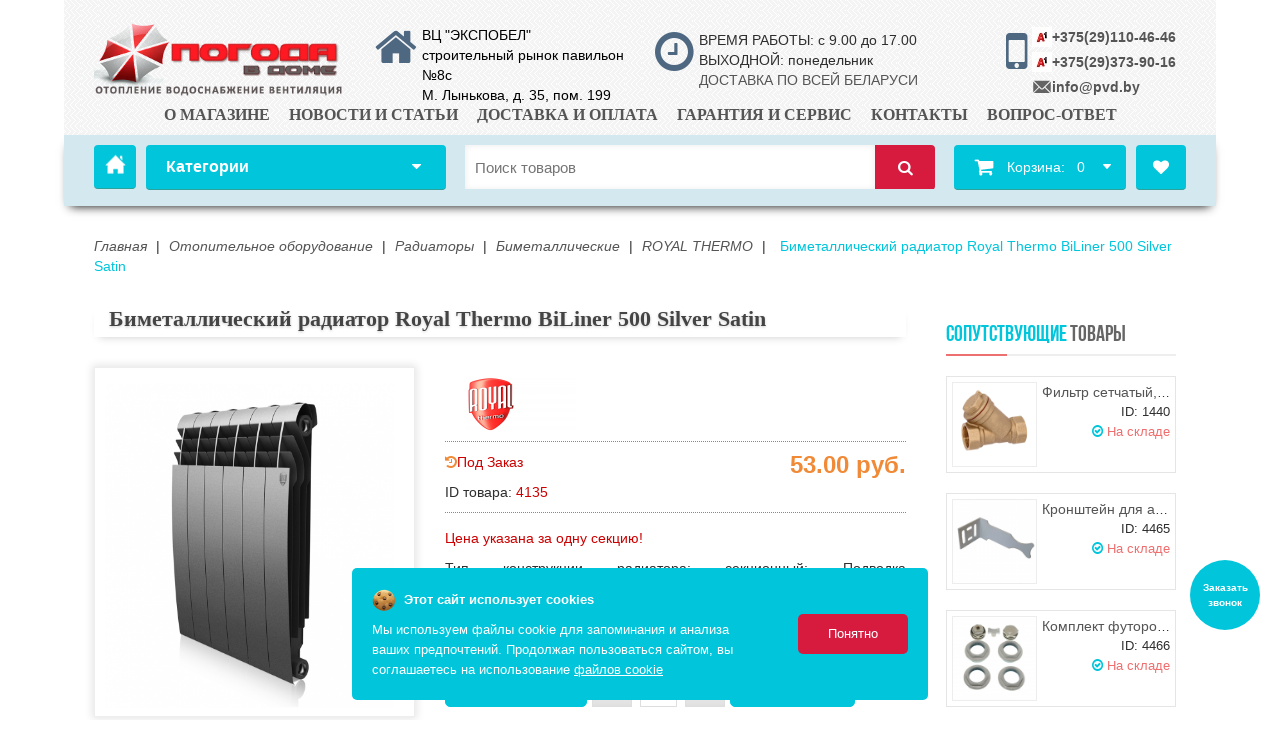

--- FILE ---
content_type: text/html; charset=UTF-8
request_url: https://pvd.by/catalog/otoplenie/radiatoryi/bimetallicheskie/royal-thermo/bimetallicheskij-radiator-royal-thermo-biliner-500-silver-satin.html
body_size: 44580
content:

<!doctype html>
<html lang="ru">

<head>
    <!-- Google Tag Manager -->
<script>
    function loadGTM() {
    (function(w,d,s,l,i){w[l]=w[l]||[];w[l].push({'gtm.start':
        new Date().getTime(),event:'gtm.js'});var f=d.getElementsByTagName(s)[0],
        j=d.createElement(s),dl=l!='dataLayer'?'&l='+l:'';j.async=true;j.src=
        'https://www.googletagmanager.com/gtm.js?id='+i+dl;f.parentNode.insertBefore(j,f);
        })(window,document,'script','dataLayer','GTM-58ZLM2T');
    }
    document.addEventListener('scroll', loadGTM, {once: true});
    document.addEventListener('mousemove', loadGTM, {once: true});
    document.addEventListener('touchstart', loadGTM, {once: true});
    document.addEventListener('click', loadGTM, {once: true});
</script>
<!-- End Google Tag Manager -->

    
    <style>
        .mini-products-list ul li {
            float: left
        }
    </style>
    <title>Биметаллический радиатор Royal Thermo BiLiner 500 Silver Satin купить в Минске, цена, фото</title>
<base href="https://pvd.by/" />
<meta name="yandex-verification" content="b19f5058944aedd6" />
<meta charset="UTF-8" />
<meta http-equiv="X-UA-Compatible" content="IE=edge">
<meta name="viewport" content="width=device-width, initial-scale=1, maximum-scale=1" />
<meta name="description" content="Биметаллический радиатор Royal Thermo BiLiner 500 Silver Satin купить в Минске у поставщика по доступным ценам. &#128293; Бесплатная доставка по Беларуси  &#128666; , гарантия, опт, рассрочка &#128179;. Звоните +375 (29) 110-46-46  &#9742;" />

<!-- new icon -->
<link rel="icon" type="image/png" href="/favicon-96x96.png" sizes="96x96" />
<link rel="icon" type="image/svg+xml" href="/favicon.svg" />
<link rel="shortcut icon" href="/favicon.ico" />
<link rel="apple-touch-icon" sizes="180x180" href="/apple-touch-icon.png" />
<meta name="apple-mobile-web-app-title" content="pvd.by" />
<link rel="manifest" href="/site.webmanifest" />

<link rel="stylesheet" type="text/css" href="/assets/template/css/bootstrap.css" media="all" />
<link rel="stylesheet" type="text/css" href="/assets/template/css/bootstrap-theme.css" media="all" />
<link rel="stylesheet" type="text/css" href="/assets/template/css/font-awesome.min.css" media="all" />
<link rel="stylesheet" type="text/css" href="/assets/template/css/widgets.css" media="all" />
<link rel="stylesheet" type="text/css" href="/assets/template/magentothem/fancybox/jquery.fancybox.css" media="all" />
<link rel="stylesheet" type="text/css" href="/assets/template/css/jquery.bxslider.css" media="all" />
<link rel="stylesheet" type="text/css" href="/assets/template/magentothem/css/custommenu.css" media="all" />
<link rel="stylesheet" type="text/css" href="/assets/template/magentothem/imagerotator/effect.css" media="all" />
<link rel="stylesheet" type="text/css" href="/assets/template/layerednavigationajax/jquery-ui.css" media="all" />
<link rel="stylesheet" type="text/css" href="/assets/template/magentothem/css/bootstrap-select.min.css" media="all" />
<link rel="stylesheet" type="text/css" href="/assets/template/magentothem/css/ma.bestsellervertscroller.css" media="all" />
<link rel="stylesheet" type="text/css" href="/assets/template/magentothem/css/ma.mostviewedslider.css" media="all" />
<link rel="stylesheet" type="text/css" href="/assets/template/magentothem/css/ma.newslider.css" media="all" />
<link rel="stylesheet" type="text/css" href="/assets/template/magentothem/css/ma.onsaleslider.css" media="all" />
<link rel="stylesheet" type="text/css" href="/assets/template/css/print.css" media="print" />
<link rel="stylesheet" type="text/css" href="/kartinka-dlya-fona.css" media="all" />
<!--script type="text/javascript" src="/assets/template/js/prototype/prototype.js"></script-->
<script type="text/javascript" src="/assets/template/js/lib/ccard.js"></script>
<!--script type="text/javascript" src="/assets/template/js/prototype/validation.js"></script-->
<script type="text/javascript" src="/assets/template/js/scriptaculous/builder.js"></script>
<!--script type="text/javascript" src="/assets/template/js/scriptaculous/effects.js"></script>
<script type="text/javascript" src="/assets/template/js/scriptaculous/dragdrop.js"></script>
<script type="text/javascript" src="/assets/template/js/scriptaculous/controls.js"></script>
<script type="text/javascript" src="/assets/template/js/scriptaculous/slider.js"></script>
<script type="text/javascript" src="/assets/template/js/varien/js.js"></script>
<script type="text/javascript" src="/assets/template/js/varien/form.js"></script>
<script type="text/javascript" src="/assets/template/js/varien/menu.js"></script>
<script type="text/javascript" src="/assets/template/js/mage/translate.js"></script-->
<script type="text/javascript" src="/assets/template/js/mage/cookies.js"></script>
<script type="text/javascript" src="/assets/template/js/magentothem/ma.jq.slide.js"></script>
<script type="text/javascript" src="/assets/template/js/magentothem/ma.bxslider.min.js"></script>
<script type="text/javascript" src="/assets/template/js/magentothem/ma.flexslider.js"></script>
<script type="text/javascript" src="/assets/template/js/magentothem/ma.nivo.js"></script>
<script type="text/javascript" src="/assets/template/js/magentothem/jquery-ui.js"></script>
<script type="text/javascript" src="/assets/template/js/bootstrap/bootstrap.js"></script>
<script type="text/javascript" src="/assets/template/js/magentothem/ma.mobilemenu.js"></script>
<script type="text/javascript" src="/assets/template/js/magentothem/ma.lettering.js"></script>
<script type="text/javascript" src="/assets/template/js/magentothem/backtotop.js"></script>
<script type="text/javascript" src="/assets/template/js/magentothem/ajax_cart_super.js"></script>
<script type="text/javascript" src="/assets/template/js/magentothem/fancybox/jquery.fancybox.js"></script>
<!--script type="text/javascript" src="/assets/template/js/magentothem/custommenu/custommenu.js"></script-->
<script type="text/javascript" src="/assets/template/js/magentothem/noconflict.js"></script>
<script type="text/javascript" src="/assets/template/js/magentothem/bootstrap-select.min.js"></script>
<script type="text/javascript" src="/assets/template/js/magentothem/bannersequence/jquery.sequence-min.js"></script>
<script type="text/javascript" src="/assets/template/js/magentothem/ma.script.vert.js"></script>
<script type="text/javascript" src="/assets/components/tag_manager2/js/web/view_switch.js"></script>
<script type="text/javascript" src="/assets/template/js/jquery.maskedinput.min.js"></script>

<meta property="og:url" content="catalog/otoplenie/radiatoryi/bimetallicheskie/royal-thermo/bimetallicheskij-radiator-royal-thermo-biliner-500-silver-satin.html">
<meta property="og:type" content="product">
<meta property="og:title" content="Биметаллический радиатор Royal Thermo BiLiner 500 Silver Satin">
<meta property="og:image" content="shop/royal-thermo/Royal Thermo BiLiner 500 Silver Satin.png">
<meta property="og:description" content="Биметаллический радиатор Royal Thermo BiLiner 500 Silver Satin купить в Минске у поставщика по доступным ценам. Бесплатная доставка по Беларуси, гарантия, опт, рассрочка. Звоните +375 (29) 110-46-46">
<meta property="og:site_name" content="pvd.by">
<meta property="og:locale" content="ru_RU">

<!--[if lt IE 9]>
<link rel="stylesheet" type="text/css" href="/assets/template/css/styles-ie.css" media="all" />
<script type="text/javascript" src="/assets/template/js/magentothem/html5shiv.js"></script>
<script type="text/javascript" src="/assets/template/js/magentothem/respond.min.js"></script>
<![endif]-->
<!--[if lt IE 7]>
<script type="text/javascript" src="/assets/template/js/lib/ds-sleight.js"></script>
<script type="text/javascript" src="/assets/template/skin/frontend/base/default/js/ie6.js"></script>
<![endif]-->

<link rel="stylesheet" type="text/css" href="/assets/template/css/styles_red_blue.css?v=1.2.9" media="screen" /> 



<link rel="stylesheet" href="assets/template/css/swiper.min.css">
<script type="text/javascript" src="assets/template/js/swiper.min.js"></script>



    
  
    <link rel="stylesheet" href="assets/template/css/etalage.css?v=1.0">
    <script src="assets/template/js/jquery.etalage.min.js"></script>
    <script type="text/javascript" src="/assets/template/js/jcookies.js"></script>

<script type="text/javascript">
    jQuery(function($) {
            var prodBookmarks = new jcookies();
            if (prodBookmarks.getItemsCount('prodBookmarks') > 0) {
                $('.favorite').html(prodBookmarks.getItemsCount('prodBookmarks'));
            }
            $('.addtofavor').click(function(e) {
                var result = prodBookmarks.add('prodBookmarks', $(this).attr('rel'))
                if (result) {
                    $('.favorite').html(prodBookmarks.getItemsCount('prodBookmarks'));
                    document.body.appendChild(message('Добавлено в Отложено'));
                    animateMessage($('#fmessage'));
                } else {
                    document.body.appendChild(message('Товар уже в Отложеном'));
                    animateMessage($('#fmessage'));
                }
                return false;
            });
    })    
    
    function message(text) {
        var div = document.createElement('div');
        div.className = "favorite-message";
        div.setAttribute('id', 'fmessage');
        div.innerHTML = "<p>"+ text +"</p>";
        
        return div;
    };
    
    function animateMessage(elem) {
        var elem = $(elem);
        elem
            .animate({opacity: 1},500)
            .delay(1000)
            .animate({opacity: 0},500, function() {elem.remove();});
    }    
</script>
    <script type="text/javascript" src="/assets/template/js/send.js"></script>

<link rel="canonical" href="https://pvd.by/catalog/otoplenie/radiatoryi/bimetallicheskie/royal-thermo/bimetallicheskij-radiator-royal-thermo-biliner-500-silver-satin.html">
    <link rel="preload" href="/assets/image-cache/Royal%20Thermo%20BiLiner%20500%20Silver%20Satin.bb6802ed.png" as="image">

<link rel="stylesheet" href="/assets/components/shopkeeper3/web/css/default/style.css" type="text/css" />
<link rel="stylesheet" href="/assets/components/ajaxform/css/default.css" type="text/css" />
</head>

<!--<body>-->
    
    <body class=" blog-post-view">
        <!-- Google Tag Manager (noscript) -->
<noscript><iframe src="https://www.googletagmanager.com/ns.html?id=GTM-58ZLM2T"
height="0" width="0" style="display:none;visibility:hidden"></iframe></noscript>
<!-- End Google Tag Manager (noscript) -->
        
        
        <div class="wrapper">
           
            <div class="page">
                <div class="header-container">
                    <div class="header-menu-bottom">
    <div class="header-menu-bottom-content">
        <div class="mobile-logo-bottom">
            <a href="https://pvd.by/" title="pvd.by" class="logo">
			   	<img src="/assets/template/images/logo-mobile.png"  alt="pvd.by" />
			</a>
			<span class="text-menu-bottom">Главная</span>
        </div>
        <div class="mobile-catalog">
            <span class="burger">
                <span class="burger__line"></span>
                <span class="burger__line"></span>
                <span class="burger__line"></span>
            </span>
            <span class="text-menu-bottom">Каталог</span>
        </div>
        <div class="mobile-info-btn">
            <span class="mobile-info-text"><i class="fa-light fa-circle-info"></i></span>
            <span class="text-menu-bottom">Инфо</span>
        </div>
        <div class="mobile-favorite">
            <a href="otlozhennoe.html" class="favorite-block"><i class="fa fa-heart"></i><div class="favorite"></div></a>
            <span class="text-menu-bottom">Избранное</span>
        </div>
        <div class="mobile-btn-cart">
            <a onclick="dataLayer.push({'event':'UAevent', 'eventCategory':'forma', 'eventAction':'korzina', 'eventLabel':'location.href'}); yaCounter38263540.reachGoal('korzina');" href="korzina.html">
            <span class="cart-mobile"><i class="fa fa-shopping-cart"></i></span>
            <div id="mini_cart_block" class="shop-cart block_card_float_n" data-shopcart="1">
    <div class="block-cart mini_cart_ajax">
        <div class="block-cart">
            <div class="top-cart-title">
				<a onclick="dataLayer.push({'event':'UAevent', 'eventCategory':'forma', 'eventAction':'korzina', 'eventLabel':'location.href'}); yaCounter38263540.reachGoal('korzina');">
                    <span>Корзина:<span>
					<span><span>&nbsp; 0&nbsp;</span> </span><i class="fa fa-caret-down"></i></span></span>
				</a>
            </div>
            <div class="top-cart-content" style="overflow: hidden; display: none;">
                <p class="empty">В корзине нет товаров.</p>
                <div class="top-subtotal">Итого: <span class="price">0.00 р.</span></div>
            </div>
        </div>
    </div>
</div>


            </a>
        </div>
    </div>
</div>
<div class="mobile-menu-new">
    <div class="mobile-catalog-title">
        <div class="mobile-catalog-title-text">Каталог</div>
        <div class="remove_mobile_catalog">✖</div>
    </div>
    <ul id="ma-mobilemenu" class="mobilemenu nav-collapse collapse">
    <li class="level1 nav-1 level-top first parent">
<a href="catalog/otoplenie/" class="level-top">
<span>Отопительное оборудование</span>
</a>
<ul class="level0">
    <li class="level2 nav-1 level-top first parent">
<a href="catalog/otoplenie/kotlyi/" class="level-top">
<span>Котлы</span>
</a>
<ul class="level0">
    <li class="level3 nav-1 first">
<a href="catalog/otoplenie/kotlyi/gazovyie/">
<span>Газовые</span>
</a>
</li>
<li class="level3 nav-1 ">
<a href="catalog/otoplenie/kotlyi/kondensaczionnyie/">
<span>Конденсационные</span>
</a>
</li>
<li class="level3 nav-1 ">
<a href="catalog/otoplenie/kotlyi/elektricheskie/">
<span>Электрические</span>
</a>
</li>
<li class="level3 nav-1 last">
<a href="catalog/otoplenie/kotlyi/na-tverdom-toplive/">
<span>Твердотопливные</span>
</a>
</li>

</ul>
</li>
<li class="level2 nav-1 level-top  parent">
<a href="catalog/otoplenie/radiatoryi/" class="level-top">
<span>Радиаторы</span>
</a>
<ul class="level0">
    <li class="level3 nav-1 first">
<a href="catalog/otoplenie/radiatoryi/alyuminievyie/">
<span>Алюминиевые</span>
</a>
</li>
<li class="level3 nav-1 ">
<a href="catalog/otoplenie/radiatoryi/stalnyie/">
<span>Стальные</span>
</a>
</li>
<li class="level3 nav-1 ">
<a href="catalog/otoplenie/radiatoryi/bimetallicheskie/">
<span>Биметаллические</span>
</a>
</li>
<li class="level3 nav-1 last">
<a href="catalog/otoplenie/radiatoryi/armatura-dlya-radiatorov/">
<span>Арматура</span>
</a>
</li>

</ul>
</li>
<li class="level2 nav-1 level-top  parent">
<a href="catalog/otoplenie/rasshiritelnyie-baki-i-emkosti-dlya-sistemyi-otopleniya/" class="level-top">
<span>Ёмкости для системы отопления</span>
</a>
<ul class="level0">
    <li class="level3 nav-1 first">
<a href="catalog/otoplenie/rasshiritelnyie-baki-i-emkosti-dlya-sistemyi-otopleniya/elektromet-575/">
<span>ELEKTROMET</span>
</a>
</li>
<li class="level3 nav-1 ">
<a href="catalog/otoplenie/rasshiritelnyie-baki-i-emkosti-dlya-sistemyi-otopleniya/galmet-574/">
<span>GALMET</span>
</a>
</li>
<li class="level3 nav-1 ">
<a href="catalog/otoplenie/rasshiritelnyie-baki-i-emkosti-dlya-sistemyi-otopleniya/teplodar-kupper-rf/">
<span>ТЕПЛОДАР КУППЕР (РФ)</span>
</a>
</li>
<li class="level3 nav-1 ">
<a href="catalog/otoplenie/rasshiritelnyie-baki-i-emkosti-dlya-sistemyi-otopleniya/kospel/">
<span>KOSPEL</span>
</a>
</li>
<li class="level3 nav-1 last">
<a href="catalog/otoplenie/rasshiritelnyie-baki-i-emkosti-dlya-sistemyi-otopleniya/s-tank/">
<span>S-TANK</span>
</a>
</li>

</ul>
</li>
<li class="level2 nav-1 level-top  parent">
<a href="catalog/otoplenie/avtomatika-upravlenie-i-bezopasnost-dlya-sistem-otopleniya/" class="level-top">
<span>Автоматика, управление и безопасность для систем отопления</span>
</a>
<ul class="level0">
    <li class="level3 nav-1 first">
<a href="catalog/otoplenie/avtomatika-upravlenie-i-bezopasnost-dlya-sistem-otopleniya/gruppyi-bezopasnosti/">
<span>Группы безопасности</span>
</a>
</li>
<li class="level3 nav-1 ">
<a href="catalog/otoplenie/avtomatika-upravlenie-i-bezopasnost-dlya-sistem-otopleniya/komnatnyie-termostatyi/">
<span>Терморегуляторы</span>
</a>
</li>
<li class="level3 nav-1 ">
<a href="catalog/otoplenie/avtomatika-upravlenie-i-bezopasnost-dlya-sistem-otopleniya/klapana-predoxranitelnyie/">
<span>Клапаны защитные</span>
</a>
</li>
<li class="level3 nav-1 ">
<a href="catalog/otoplenie/avtomatika-upravlenie-i-bezopasnost-dlya-sistem-otopleniya/vozduxootvodchiki-avtomaticheskie-i-ruchnyie/">
<span>Воздухоотводчики</span>
</a>
</li>
<li class="level3 nav-1 ">
<a href="catalog/otoplenie/avtomatika-upravlenie-i-bezopasnost-dlya-sistem-otopleniya/reduktoryi-davleniya-vodyi/">
<span>Редукторы давления воды</span>
</a>
</li>
<li class="level3 nav-1 ">
<a href="catalog/otoplenie/avtomatika-upravlenie-i-bezopasnost-dlya-sistem-otopleniya/ingibitoryi-nakipi/">
<span>Ингибиторы накипи</span>
</a>
</li>
<li class="level3 nav-1 ">
<a href="catalog/otoplenie/avtomatika-upravlenie-i-bezopasnost-dlya-sistem-otopleniya/teplonositeli/">
<span>Теплоносители</span>
</a>
</li>
<li class="level3 nav-1 last">
<a href="catalog/otoplenie/avtomatika-upravlenie-i-bezopasnost-dlya-sistem-otopleniya/teploinformatoryi/">
<span>Теплоинформаторы</span>
</a>
</li>

</ul>
</li>
<li class="level2 nav-1 level-top  parent">
<a href="catalog/otoplenie/komplektuyushhie-k-kotlam/" class="level-top">
<span>Газовое оборудование</span>
</a>
<ul class="level0">
    <li class="level3 nav-1 first">
<a href="catalog/otoplenie/komplektuyushhie-k-kotlam/shlangi-gazovyie/">
<span>Шланги для газовой плиты</span>
</a>
</li>
<li class="level3 nav-1 ">
<a href="catalog/otoplenie/komplektuyushhie-k-kotlam/gazovyie-klapanyi/">
<span>Клапаны газовые</span>
</a>
</li>
<li class="level3 nav-1 ">
<a href="catalog/otoplenie/komplektuyushhie-k-kotlam/gazovyie-kranyi/">
<span>Краны газовые</span>
</a>
</li>
<li class="level3 nav-1 ">
<a href="catalog/otoplenie/komplektuyushhie-k-kotlam/vstavki-dielektricheskie-izoliruyushhie/">
<span>Вставки диэлектрические изолирующие</span>
</a>
</li>
<li class="level3 nav-1 ">
<a href="catalog/otoplenie/komplektuyushhie-k-kotlam/reduktoryi-davleniya-gaza/">
<span>Редукторы давления газа</span>
</a>
</li>
<li class="level3 nav-1 ">
<a href="catalog/otoplenie/komplektuyushhie-k-kotlam/signalizatoryi-gaza/">
<span>Сигнализаторы газа</span>
</a>
</li>
<li class="level3 nav-1 last">
<a href="catalog/otoplenie/komplektuyushhie-k-kotlam/yashhiki-dlya-gazovogo-oborudovaniya/">
<span>Шкафы для газового оборудования</span>
</a>
</li>

</ul>
</li>
<li class="level2 nav-1 ">
<a href="catalog/otoplenie/kollektoryi-kollektornyie-gruppyi/">
<span>Коллекторы, коллекторные группы</span>
</a>
</li>
<li class="level2 nav-1 level-top  parent">
<a href="catalog/otoplenie/konvektoryi-otopleniya/" class="level-top">
<span>Конвекторы отопления</span>
</a>
<ul class="level0">
    <li class="level3 nav-1 first">
<a href="catalog/otoplenie/konvektoryi-otopleniya/vnutripolnyie-konvektoryi/">
<span>Внутрипольные</span>
</a>
</li>
<li class="level3 nav-1 last">
<a href="catalog/otoplenie/konvektoryi-otopleniya/napolnyie-konvektoryi-otopleniya/">
<span>Напольные</span>
</a>
</li>

</ul>
</li>
<li class="level2 nav-1 ">
<a href="catalog/otoplenie/klapanyi-termostaticheskie-elektroprivodyi/">
<span>Клапаны термостатические, электроприводы</span>
</a>
</li>
<li class="level2 nav-1 last">
<a href="catalog/otoplenie/gruppyi-byistrogo-montazha/">
<span>Группы быстрого монтажа</span>
</a>
</li>

</ul>
</li>
<li class="level1 nav-1 level-top  parent">
<a href="catalog/vodonagrevateli/" class="level-top">
<span>Водонагреватели и бойлеры</span>
</a>
<ul class="level0">
    <li class="level2 nav-1 level-top first parent">
<a href="catalog/vodonagrevateli/gazovyie-kolonki/" class="level-top">
<span>Газовые колонки</span>
</a>
<ul class="level0">
    <li class="level3 nav-1 first">
<a href="catalog/vodonagrevateli/gazovyie-kolonki/ariston/">
<span>ARISTON</span>
</a>
</li>
<li class="level3 nav-1 ">
<a href="catalog/vodonagrevateli/gazovyie-kolonki/ferroli/">
<span>FERROLI</span>
</a>
</li>
<li class="level3 nav-1 ">
<a href="catalog/vodonagrevateli/gazovyie-kolonki/electrolux-735/">
<span>ELECTROLUX</span>
</a>
</li>
<li class="level3 nav-1 ">
<a href="catalog/vodonagrevateli/gazovyie-kolonki/haier/">
<span>HAIER</span>
</a>
</li>
<li class="level3 nav-1 ">
<a href="catalog/vodonagrevateli/gazovyie-kolonki/bosch/">
<span>BOSCH</span>
</a>
</li>
<li class="level3 nav-1 last">
<a href="catalog/vodonagrevateli/gazovyie-kolonki/edisson/">
<span>EDISSON</span>
</a>
</li>

</ul>
</li>
<li class="level2 nav-1 level-top  parent">
<a href="catalog/vodonagrevateli/elektricheskie/" class="level-top">
<span>Электрические</span>
</a>
<ul class="level0">
    <li class="level3 nav-1 first">
<a href="catalog/vodonagrevateli/elektricheskie/nakopitelnyie/">
<span>Накопительные</span>
</a>
</li>
<li class="level3 nav-1 ">
<a href="catalog/vodonagrevateli/elektricheskie/protochnyie/">
<span>Проточные</span>
</a>
</li>
<li class="level3 nav-1 ">
<a href="catalog/vodonagrevateli/elektricheskie/nalivnyie/">
<span>Наливные</span>
</a>
</li>
<li class="level3 nav-1 last">
<a href="catalog/vodonagrevateli/elektricheskie/kranyi-vodonagrevateli/">
<span>Краны-водонагреватели</span>
</a>
</li>

</ul>
</li>
<li class="level2 nav-1 level-top  parent">
<a href="catalog/vodonagrevateli/bojleryi-kosvennogo-nagreva/" class="level-top">
<span>Бойлеры косвенного нагрева</span>
</a>
<ul class="level0">
    <li class="level3 nav-1 first">
<a href="catalog/vodonagrevateli/bojleryi-kosvennogo-nagreva/drazice-drazhicza/">
<span>DRAZICE (Дражица)</span>
</a>
</li>
<li class="level3 nav-1 ">
<a href="catalog/vodonagrevateli/bojleryi-kosvennogo-nagreva/galmet/">
<span>GALMET</span>
</a>
</li>
<li class="level3 nav-1 ">
<a href="catalog/vodonagrevateli/bojleryi-kosvennogo-nagreva/elektromet/">
<span>ELEKTROMET</span>
</a>
</li>
<li class="level3 nav-1 ">
<a href="catalog/vodonagrevateli/bojleryi-kosvennogo-nagreva/bosch/">
<span>BOSCH</span>
</a>
</li>
<li class="level3 nav-1 ">
<a href="catalog/vodonagrevateli/bojleryi-kosvennogo-nagreva/haier-739/">
<span>HAIER</span>
</a>
</li>
<li class="level3 nav-1 ">
<a href="catalog/vodonagrevateli/bojleryi-kosvennogo-nagreva/de-dietrich/">
<span>DE DIETRICH</span>
</a>
</li>
<li class="level3 nav-1 ">
<a href="catalog/vodonagrevateli/bojleryi-kosvennogo-nagreva/kospel/">
<span>KOSPEL</span>
</a>
</li>
<li class="level3 nav-1 ">
<a href="catalog/vodonagrevateli/bojleryi-kosvennogo-nagreva/thermex/">
<span>THERMEX</span>
</a>
</li>
<li class="level3 nav-1 last">
<a href="catalog/vodonagrevateli/bojleryi-kosvennogo-nagreva/royal-thermo.html">
<span>Royal Thermo</span>
</a>
</li>

</ul>
</li>
<li class="level2 nav-1 last">
<a href="catalog/vodonagrevateli/komplektuyushhie-dlya-vodonagrevatelej/">
<span>Запчасти для водонагревателей</span>
</a>
</li>

</ul>
</li>
<li class="level1 nav-1 level-top  parent">
<a href="catalog/vodosnabzhenie/" class="level-top">
<span>Сантехника, водоснабжение и канализация</span>
</a>
<ul class="level0">
    <li class="level2 nav-1 level-top first parent">
<a href="catalog/vodosnabzhenie/nasosyi/" class="level-top">
<span>Насосы</span>
</a>
<ul class="level0">
    <li class="level3 nav-1 first">
<a href="catalog/vodosnabzhenie/nasosyi/nasosnyie-stanczii/">
<span>Насосные станции</span>
</a>
</li>
<li class="level3 nav-1 ">
<a href="catalog/vodosnabzhenie/nasosyi/glubinnyie/">
<span>Глубинные</span>
</a>
</li>
<li class="level3 nav-1 ">
<a href="catalog/vodosnabzhenie/nasosyi/kolodeznyie/">
<span>Колодезные</span>
</a>
</li>
<li class="level3 nav-1 ">
<a href="catalog/vodosnabzhenie/nasosyi/samovsasyivayushhie-polivochnyie/">
<span>Самовсасывающие, Поливочные</span>
</a>
</li>
<li class="level3 nav-1 ">
<a href="catalog/vodosnabzhenie/nasosyi/povyisitelnyie/">
<span>Повысительные</span>
</a>
</li>
<li class="level3 nav-1 ">
<a href="catalog/vodosnabzhenie/nasosyi/czirkulyaczionnyie/">
<span>Циркуляционные</span>
</a>
</li>
<li class="level3 nav-1 ">
<a href="catalog/vodosnabzhenie/nasosyi/fekalnyie/">
<span>Фекальные</span>
</a>
</li>
<li class="level3 nav-1 ">
<a href="catalog/vodosnabzhenie/nasosyi/drenazhnyie/">
<span>Дренажные</span>
</a>
</li>
<li class="level3 nav-1 ">
<a href="catalog/vodosnabzhenie/nasosyi/kanalizaczionnyie-ustanovki/">
<span>Канализационные установки</span>
</a>
</li>
<li class="level3 nav-1 ">
<a href="catalog/vodosnabzhenie/nasosyi/komplektuyushhie-i-avtomatika/">
<span>Комплектующие и автоматика</span>
</a>
</li>
<li class="level3 nav-1 last">
<a href="catalog/vodosnabzhenie/nasosyi/zapchasti-dlya-remonta-nasosov/">
<span>Запчасти</span>
</a>
</li>

</ul>
</li>
<li class="level2 nav-1 ">
<a href="catalog/vodosnabzhenie/baki-dlya-sistemyi-otopleniya-i-vodosnabzheniya/">
<span>Гидроаккумуляторы и расширительные баки</span>
</a>
</li>
<li class="level2 nav-1 level-top  parent">
<a href="catalog/vodosnabzhenie/trubyi-i-armatura/" class="level-top">
<span>Трубы и фитинги для отопления и водоснабжения</span>
</a>
<ul class="level0">
    <li class="level3 nav-1 first">
<a href="catalog/vodosnabzhenie/trubyi-i-armatura/polipropilen/">
<span>Полипропиленовые трубы и фитинги</span>
</a>
</li>
<li class="level3 nav-1 ">
<a href="catalog/vodosnabzhenie/trubyi-i-armatura/metalloplast-i-fitingi/">
<span>Металлопластиковые трубы и фитинги</span>
</a>
</li>
<li class="level3 nav-1 ">
<a href="catalog/vodosnabzhenie/trubyi-i-armatura/trubyi-i-fitingi-pnd/">
<span>ПЭ трубы и фитинги</span>
</a>
</li>
<li class="level3 nav-1 ">
<a href="catalog/vodosnabzhenie/trubyi-i-armatura/stalnyie-trubyi-i-fitingi-dlya-otopleniya/">
<span>Стальные трубы и фитинги</span>
</a>
</li>
<li class="level3 nav-1 ">
<a href="catalog/vodosnabzhenie/trubyi-i-armatura/nerzhaveyushhie-trubyi-i-fitingi/">
<span>Нержавеющие трубы и фитинги</span>
</a>
</li>
<li class="level3 nav-1 last">
<a href="catalog/vodosnabzhenie/trubyi-i-armatura/shlangi-i-gibkaya-podvodka/">
<span>Шланги и гибкая подводка</span>
</a>
</li>

</ul>
</li>
<li class="level2 nav-1 level-top  parent">
<a href="catalog/vodosnabzhenie/kanalizacziya/" class="level-top">
<span>Канализация и водоотведение</span>
</a>
<ul class="level0">
    <li class="level3 nav-1 first">
<a href="catalog/vodosnabzhenie/kanalizacziya/kanalizaczionnyie-lyuki/">
<span>Канализационные люки</span>
</a>
</li>

</ul>
</li>
<li class="level2 nav-1 ">
<a href="catalog/vodosnabzhenie/santexnicheskaya-armatura-i-prinadlezhnosti/">
<span>Сантехническая арматура и принадлежности</span>
</a>
</li>
<li class="level2 nav-1 ">
<a href="catalog/vodosnabzhenie/rezbovyie-soedineniya-fitingi/">
<span>Резьбовые соединения (фитинги)</span>
</a>
</li>
<li class="level2 nav-1 level-top  parent">
<a href="catalog/vodosnabzhenie/kranyi-sharovyie-ventili/" class="level-top">
<span>Краны шаровые, электромагнитные, вентили</span>
</a>
<ul class="level0">
    <li class="level3 nav-1 first">
<a href="catalog/vodosnabzhenie/kranyi-sharovyie-ventili/kranyi-sharovyie-12-dyujma/">
<span>Краны шаровые 1/2 дюйма</span>
</a>
</li>
<li class="level3 nav-1 last">
<a href="catalog/vodosnabzhenie/kranyi-sharovyie-ventili/kranyi-sharovyie-34-dyujma/">
<span>Краны шаровые 3/4 дюйма</span>
</a>
</li>

</ul>
</li>
<li class="level2 nav-1 ">
<a href="catalog/vodosnabzhenie/teploizolyacziya-dlya-trub/">
<span>Теплоизоляция для труб</span>
</a>
</li>
<li class="level2 nav-1 ">
<a href="catalog/vodosnabzhenie/instrument-i-krepezh/">
<span>Инструмент и крепеж</span>
</a>
</li>
<li class="level2 nav-1 level-top last parent">
<a href="catalog/vodosnabzhenie/smesiteli-i-komplektuyushhie/" class="level-top">
<span>Смесители и комплектующие</span>
</a>
<ul class="level0">
    <li class="level3 nav-1 first">
<a href="catalog/vodosnabzhenie/smesiteli-i-komplektuyushhie/kukhonnye-smesiteli/">
<span>Смесители для кухни</span>
</a>
</li>
<li class="level3 nav-1 ">
<a href="catalog/vodosnabzhenie/smesiteli-i-komplektuyushhie/smesiteli-dlya-vannoy/">
<span>Смесители для ванной</span>
</a>
</li>
<li class="level3 nav-1 last">
<a href="catalog/vodosnabzhenie/smesiteli-i-komplektuyushhie/smesiteli-dlya-dusha/">
<span>Смесители для душа</span>
</a>
</li>

</ul>
</li>

</ul>
</li>
<li class="level1 nav-1 level-top  parent">
<a href="catalog/byitovaya-texnika/" class="level-top">
<span>Бытовая техника</span>
</a>
<ul class="level0">
    <li class="level2 nav-1 level-top first parent">
<a href="catalog/byitovaya-texnika/vyityazhki-kuxonnyie/" class="level-top">
<span>Вытяжки кухонные</span>
</a>
<ul class="level0">
    <li class="level3 nav-1 first">
<a href="catalog/byitovaya-texnika/vyityazhki-kuxonnyie/naklonnyie/">
<span>Наклонные</span>
</a>
</li>
<li class="level3 nav-1 ">
<a href="catalog/byitovaya-texnika/vyityazhki-kuxonnyie/kaminnyie/">
<span>Каминные</span>
</a>
</li>
<li class="level3 nav-1 ">
<a href="catalog/byitovaya-texnika/vyityazhki-kuxonnyie/vstraivaemyie/">
<span>Встраиваемые</span>
</a>
</li>
<li class="level3 nav-1 ">
<a href="catalog/byitovaya-texnika/vyityazhki-kuxonnyie/rustikalnyie/">
<span>Рустикальные</span>
</a>
</li>
<li class="level3 nav-1 ">
<a href="catalog/byitovaya-texnika/vyityazhki-kuxonnyie/ostrovnyie/">
<span>Островные</span>
</a>
</li>
<li class="level3 nav-1 last">
<a href="catalog/byitovaya-texnika/vyityazhki-kuxonnyie/dekorativnyie/">
<span>Декоративные</span>
</a>
</li>

</ul>
</li>
<li class="level2 nav-1 level-top  parent">
<a href="catalog/byitovaya-texnika/duxovyie-shkafyi/" class="level-top">
<span>Духовые шкафы</span>
</a>
<ul class="level0">
    <li class="level3 nav-1 first">
<a href="catalog/byitovaya-texnika/duxovyie-shkafyi/elektricheskie-duxovyie-shkafyi/">
<span>Электрические</span>
</a>
</li>
<li class="level3 nav-1 last">
<a href="catalog/byitovaya-texnika/duxovyie-shkafyi/gazovyie-535/">
<span>Газовые</span>
</a>
</li>

</ul>
</li>
<li class="level2 nav-1 level-top  parent">
<a href="catalog/byitovaya-texnika/vstraivaemaya-texnika/" class="level-top">
<span>Варочные поверхности</span>
</a>
<ul class="level0">
    <li class="level3 nav-1 first">
<a href="catalog/byitovaya-texnika/vstraivaemaya-texnika/gazovyie-varochnyie-poverxnosti/">
<span>Газовые</span>
</a>
</li>
<li class="level3 nav-1 ">
<a href="catalog/byitovaya-texnika/vstraivaemaya-texnika/elektricheskie-varochnyie-poverxnosti/">
<span>Электрические</span>
</a>
</li>
<li class="level3 nav-1 last">
<a href="catalog/byitovaya-texnika/vstraivaemaya-texnika/indukczionnyie-varochnyie-poverxnosti/">
<span>Индукционные</span>
</a>
</li>

</ul>
</li>
<li class="level2 nav-1 level-top  parent">
<a href="catalog/byitovaya-texnika/posudomoechnyie-mashinyi/" class="level-top">
<span>Посудомоечные машины</span>
</a>
<ul class="level0">
    <li class="level3 nav-1 first">
<a href="catalog/byitovaya-texnika/posudomoechnyie-mashinyi/exiteq-529/">
<span>EXITEQ</span>
</a>
</li>
<li class="level3 nav-1 ">
<a href="catalog/byitovaya-texnika/posudomoechnyie-mashinyi/teka-636/">
<span>TEKA</span>
</a>
</li>
<li class="level3 nav-1 last">
<a href="catalog/byitovaya-texnika/posudomoechnyie-mashinyi/maunfeld/">
<span>MAUNFELD</span>
</a>
</li>

</ul>
</li>
<li class="level2 nav-1 ">
<a href="catalog/byitovaya-texnika/kuxonnyie-izmelchiteli/">
<span>Кухонные измельчители</span>
</a>
</li>
<li class="level2 nav-1 level-top  parent">
<a href="catalog/byitovaya-texnika/mikrovolnovyie-pechi/" class="level-top">
<span>Микроволновые печи</span>
</a>
<ul class="level0">
    <li class="level3 nav-1 first">
<a href="catalog/byitovaya-texnika/mikrovolnovyie-pechi/exiteq-592/">
<span>EXITEQ</span>
</a>
</li>
<li class="level3 nav-1 ">
<a href="catalog/byitovaya-texnika/mikrovolnovyie-pechi/teka-593/">
<span>TEKA</span>
</a>
</li>
<li class="level3 nav-1 last">
<a href="catalog/byitovaya-texnika/mikrovolnovyie-pechi/maunfeld/">
<span>MAUNFELD</span>
</a>
</li>

</ul>
</li>
<li class="level2 nav-1 last">
<a href="catalog/byitovaya-texnika/fenyi/">
<span>Фены</span>
</a>
</li>

</ul>
</li>
<li class="level1 nav-1 level-top  parent">
<a href="catalog/ventilyacziya/" class="level-top">
<span>Вентиляционное оборудование</span>
</a>
<ul class="level0">
    <li class="level2 nav-1 level-top first parent">
<a href="catalog/ventilyacziya/revizionnyie-lyuki-lyuki-nevidimki/" class="level-top">
<span>"Люки невидимки"</span>
</a>
<ul class="level0">
    <li class="level3 nav-1 first">
<a href="catalog/ventilyacziya/revizionnyie-lyuki-lyuki-nevidimki/nazhimnyie-lyuki-pod-plitku/">
<span>Нажимные</span>
</a>
</li>
<li class="level3 nav-1 ">
<a href="catalog/ventilyacziya/revizionnyie-lyuki-lyuki-nevidimki/napolnyie-lyuki-pod-plitku/">
<span>Под плитку</span>
</a>
</li>
<li class="level3 nav-1 last">
<a href="catalog/ventilyacziya/revizionnyie-lyuki-lyuki-nevidimki/lyuki-nazhimnyie-pod-pokrasku/">
<span>Под покраску</span>
</a>
</li>

</ul>
</li>
<li class="level2 nav-1 level-top  parent">
<a href="catalog/ventilyacziya/ventilyatoryi-byitovyie/" class="level-top">
<span>Вентиляторы</span>
</a>
<ul class="level0">
    <li class="level3 nav-1 first">
<a href="catalog/ventilyacziya/ventilyatoryi-byitovyie/ventilyatoryi-byitovyie-era/">
<span>ЭРА</span>
</a>
</li>
<li class="level3 nav-1 ">
<a href="catalog/ventilyacziya/ventilyatoryi-byitovyie/napolnyie-ventilyatoryi/">
<span>Напольные</span>
</a>
</li>
<li class="level3 nav-1 last">
<a href="catalog/ventilyacziya/ventilyatoryi-byitovyie/nastolnyie-ventilyatoryi/">
<span>Настольные</span>
</a>
</li>

</ul>
</li>
<li class="level2 nav-1 level-top  parent">
<a href="catalog/ventilyacziya/reshetki/" class="level-top">
<span>Решетки</span>
</a>
<ul class="level0">
    <li class="level3 nav-1 first">
<a href="catalog/ventilyacziya/reshetki/plastikovyie-ventilyaczionnyie-reshetki/">
<span>Пластиковые</span>
</a>
</li>
<li class="level3 nav-1 ">
<a href="catalog/ventilyacziya/reshetki/metallicheskie-ventilyaczionnyie-reshetki/">
<span>Металлические</span>
</a>
</li>
<li class="level3 nav-1 ">
<a href="catalog/ventilyacziya/reshetki/kruglyie/">
<span>Круглые</span>
</a>
</li>
<li class="level3 nav-1 ">
<a href="catalog/ventilyacziya/reshetki/pryamougolnyie/">
<span>Прямоугольные</span>
</a>
</li>
<li class="level3 nav-1 ">
<a href="catalog/ventilyacziya/reshetki/fasadnie/">
<span>Фасадные</span>
</a>
</li>
<li class="level3 nav-1 ">
<a href="catalog/ventilyacziya/reshetki/kvadratnyie/">
<span>Квадратные</span>
</a>
</li>
<li class="level3 nav-1 last">
<a href="catalog/ventilyacziya/reshetki/dvernyie/">
<span>Дверные</span>
</a>
</li>

</ul>
</li>
<li class="level2 nav-1 ">
<a href="catalog/ventilyacziya/vozduxovodyi-alyuminievyie/">
<span>Воздуховоды гофрированные</span>
</a>
</li>
<li class="level2 nav-1 level-top  parent">
<a href="catalog/ventilyacziya/vozduxovodyi-plastikovyie/" class="level-top">
<span>Воздуховоды пластиковые</span>
</a>
<ul class="level0">
    <li class="level3 nav-1 first">
<a href="catalog/ventilyacziya/vozduxovodyi-plastikovyie/kruglye-vozduxovodyi/">
<span>Круглые воздуховоды</span>
</a>
</li>
<li class="level3 nav-1 ">
<a href="catalog/ventilyacziya/vozduxovodyi-plastikovyie/pryamougolnyie-vozduxovodyi/">
<span>Прямоугольные воздуховоды</span>
</a>
</li>
<li class="level3 nav-1 ">
<a href="catalog/ventilyacziya/vozduxovodyi-plastikovyie/trojniki/">
<span>Тройники</span>
</a>
</li>
<li class="level3 nav-1 ">
<a href="catalog/ventilyacziya/vozduxovodyi-plastikovyie/reduktoryi/">
<span>Редукторы</span>
</a>
</li>
<li class="level3 nav-1 ">
<a href="catalog/ventilyacziya/vozduxovodyi-plastikovyie/soediniteli/">
<span>Соединители</span>
</a>
</li>
<li class="level3 nav-1 ">
<a href="catalog/ventilyacziya/vozduxovodyi-plastikovyie/otvodyi/">
<span>Отводы</span>
</a>
</li>
<li class="level3 nav-1 ">
<a href="catalog/ventilyacziya/vozduxovodyi-plastikovyie/obratnyie-klapanyi/">
<span>Обратные клапаны</span>
</a>
</li>
<li class="level3 nav-1 ">
<a href="catalog/ventilyacziya/vozduxovodyi-plastikovyie/derzhateli/">
<span>Держатели</span>
</a>
</li>
<li class="level3 nav-1 ">
<a href="catalog/ventilyacziya/vozduxovodyi-plastikovyie/flanczyi/">
<span>Фланцы</span>
</a>
</li>
<li class="level3 nav-1 ">
<a href="catalog/ventilyacziya/vozduxovodyi-plastikovyie/plastinyi-nastennyie/">
<span>Пластины настенные</span>
</a>
</li>
<li class="level3 nav-1 ">
<a href="catalog/ventilyacziya/vozduxovodyi-plastikovyie/reshetki-torczevyie/">
<span>Решетки торцевые</span>
</a>
</li>
<li class="level3 nav-1 ">
<a href="catalog/ventilyacziya/vozduxovodyi-plastikovyie/v/">
<span>Воздуховоды d-100 мм</span>
</a>
</li>
<li class="level3 nav-1 ">
<a href="catalog/ventilyacziya/vozduxovodyi-plastikovyie/vozduxovodyi-d-150-mm/">
<span>Воздуховоды d-150 мм</span>
</a>
</li>
<li class="level3 nav-1 last">
<a href="catalog/ventilyacziya/vozduxovodyi-plastikovyie/vozduxovodyi-d-125-mm/">
<span>Воздуховоды d-125 мм</span>
</a>
</li>

</ul>
</li>
<li class="level2 nav-1 ">
<a href="catalog/ventilyacziya/prochee/">
<span>Комплектующие</span>
</a>
</li>
<li class="level2 nav-1 ">
<a href="catalog/ventilyacziya/anemostatyi/">
<span>Анемостаты</span>
</a>
</li>
<li class="level2 nav-1 level-top  parent">
<a href="catalog/ventilyacziya/dveri-revizionnyie/" class="level-top">
<span>Люки ревизионные</span>
</a>
<ul class="level0">
    <li class="level3 nav-1 first">
<a href="catalog/ventilyacziya/dveri-revizionnyie/plastikovyie/">
<span>Пластиковые</span>
</a>
</li>
<li class="level3 nav-1 last">
<a href="catalog/ventilyacziya/dveri-revizionnyie/metallicheskie/">
<span>Металлические</span>
</a>
</li>

</ul>
</li>
<li class="level2 nav-1 ">
<a href="catalog/ventilyacziya/dekorativnyie-ekranyi-dlya-radiatorov-otopleniya/">
<span>Экраны для радиаторов</span>
</a>
</li>
<li class="level2 nav-1 last">
<a href="catalog/ventilyacziya/krovelnaya-ventilyatsia/">
<span>Кровельная вентиляция</span>
</a>
</li>

</ul>
</li>
<li class="level1 nav-1 level-top  parent">
<a href="catalog/polotenczesushiteli/" class="level-top">
<span>Полотенцесушители</span>
</a>
<ul class="level0">
    <li class="level2 nav-1 level-top first parent">
<a href="catalog/polotenczesushiteli/polotenczesushiteli-rostela-iz-nerzhaveyushhej-stali/" class="level-top">
<span>Водяные полотенцесушители</span>
</a>
<ul class="level0">
    <li class="level3 nav-1 first">
<a href="catalog/polotenczesushiteli/polotenczesushiteli-rostela-iz-nerzhaveyushhej-stali/rostela/">
<span>ROSTELA</span>
</a>
</li>
<li class="level3 nav-1 ">
<a href="catalog/polotenczesushiteli/polotenczesushiteli-rostela-iz-nerzhaveyushhej-stali/vodyanyie-polotenczesushiteli-elna/">
<span>ELNA</span>
</a>
</li>
<li class="level3 nav-1 last">
<a href="catalog/polotenczesushiteli/polotenczesushiteli-rostela-iz-nerzhaveyushhej-stali/dvin/">
<span>ДВИН</span>
</a>
</li>

</ul>
</li>
<li class="level2 nav-1 ">
<a href="catalog/polotenczesushiteli/iz-nerzhaveyushhej-stali/">
<span>Из нержавеющей стали</span>
</a>
</li>
<li class="level2 nav-1 ">
<a href="catalog/polotenczesushiteli/lesenka/">
<span>Полотенцесушители лесенка</span>
</a>
</li>
<li class="level2 nav-1 ">
<a href="catalog/polotenczesushiteli/p-obraznyie-polotenczesushiteli/">
<span>П-образные полотенцесушители</span>
</a>
</li>
<li class="level2 nav-1 ">
<a href="catalog/polotenczesushiteli/m-obraznyie-polotenczesushiteli/">
<span>М-образные полотенцесушители</span>
</a>
</li>
<li class="level2 nav-1 ">
<a href="catalog/polotenczesushiteli/nizhnee-podklyuchenie/">
<span>Полотенцесушители с нижним подключением</span>
</a>
</li>
<li class="level2 nav-1 ">
<a href="catalog/polotenczesushiteli/polotenczesushiteli-s-bokovyim-podklyucheniem/">
<span>Полотенцесушители с боковым подключением</span>
</a>
</li>
<li class="level2 nav-1 ">
<a href="catalog/polotenczesushiteli/elektricheskie-polotenczesushiteli/">
<span>Электрические полотенцесушители</span>
</a>
</li>
<li class="level2 nav-1 last">
<a href="catalog/polotenczesushiteli/komplektuyushhie/">
<span>Комплектующие</span>
</a>
</li>

</ul>
</li>
<li class="level1 nav-1 level-top  parent">
<a href="catalog/obogrevateli/" class="level-top">
<span>Обогреватели</span>
</a>
<ul class="level0">
    <li class="level2 nav-1 level-top first parent">
<a href="catalog/obogrevateli/infrakrasnyie/" class="level-top">
<span>Инфракрасные</span>
</a>
<ul class="level0">
    <li class="level3 nav-1 first">
<a href="catalog/obogrevateli/infrakrasnyie/infrakrasnyie-obogrevateli-ballu/">
<span>Ballu</span>
</a>
</li>
<li class="level3 nav-1 ">
<a href="catalog/obogrevateli/infrakrasnyie/elektricheskie/">
<span>Электрические</span>
</a>
</li>
<li class="level3 nav-1 last">
<a href="catalog/obogrevateli/infrakrasnyie/gazovyie/">
<span>Газовые</span>
</a>
</li>

</ul>
</li>
<li class="level2 nav-1 level-top  parent">
<a href="catalog/obogrevateli/elektricheskie-konvektoryi/" class="level-top">
<span>Электрические конвекторы</span>
</a>
<ul class="level0">
    <li class="level3 nav-1 first">
<a href="catalog/obogrevateli/elektricheskie-konvektoryi/elektricheskie-konvektoryi-nastennyie/">
<span>Настенные</span>
</a>
</li>

</ul>
</li>
<li class="level2 nav-1 ">
<a href="catalog/obogrevateli/maslyanyie/">
<span>Масляные</span>
</a>
</li>
<li class="level2 nav-1 ">
<a href="catalog/obogrevateli/teploventilyatoryi/">
<span>Тепловентиляторы</span>
</a>
</li>
<li class="level2 nav-1 level-top  parent">
<a href="catalog/obogrevateli/teplovyie-pushki/" class="level-top">
<span>Тепловые пушки</span>
</a>
<ul class="level0">
    <li class="level3 nav-1 first">
<a href="catalog/obogrevateli/teplovyie-pushki/dizelnyie/">
<span>Дизельные</span>
</a>
</li>
<li class="level3 nav-1 ">
<a href="catalog/obogrevateli/teplovyie-pushki/elektricheskie/">
<span>Электрические</span>
</a>
</li>
<li class="level3 nav-1 last">
<a href="catalog/obogrevateli/teplovyie-pushki/gazovyie/">
<span>Газовые</span>
</a>
</li>

</ul>
</li>
<li class="level2 nav-1 last">
<a href="catalog/obogrevateli/teplovyie-zavesyi/">
<span>Тепловые завесы</span>
</a>
</li>

</ul>
</li>
<li class="level1 nav-1 level-top  parent">
<a href="catalog/teplyie-polyi/" class="level-top">
<span>Теплые полы</span>
</a>
<ul class="level0">
    <li class="level2 nav-1 level-top first parent">
<a href="catalog/teplyie-polyi/teplyie-polyi-vodyanyie/" class="level-top">
<span>Водяные</span>
</a>
<ul class="level0">
    <li class="level3 nav-1 first">
<a href="catalog/teplyie-polyi/teplyie-polyi-vodyanyie/trubyi-i-fitingi/">
<span>Трубы</span>
</a>
</li>
<li class="level3 nav-1 ">
<a href="catalog/teplyie-polyi/teplyie-polyi-vodyanyie/zaporno-reguliruyushhaya-armatura/">
<span>Арматура</span>
</a>
</li>
<li class="level3 nav-1 ">
<a href="catalog/teplyie-polyi/teplyie-polyi-vodyanyie/teploizolyacziya/">
<span>Теплоизоляция</span>
</a>
</li>
<li class="level3 nav-1 last">
<a href="catalog/teplyie-polyi/teplyie-polyi-vodyanyie/shkafyi-kollektornyie/">
<span>Шкафы</span>
</a>
</li>

</ul>
</li>
<li class="level2 nav-1 level-top  parent">
<a href="catalog/teplyie-polyi/teplyie-polyi-elektricheskie/" class="level-top">
<span>Электрические</span>
</a>
<ul class="level0">
    <li class="level3 nav-1 first">
<a href="catalog/teplyie-polyi/teplyie-polyi-elektricheskie/plenochnyie/">
<span>Пленочные</span>
</a>
</li>
<li class="level3 nav-1 last">
<a href="catalog/teplyie-polyi/teplyie-polyi-elektricheskie/kabelnyie/">
<span>Кабельные</span>
</a>
</li>

</ul>
</li>
<li class="level2 nav-1 ">
<a href="catalog/teplyie-polyi/termoregulyatoryi/">
<span>Терморегуляторы</span>
</a>
</li>
<li class="level2 nav-1 last">
<a href="catalog/teplyie-polyi/antiobledenitelnyie-sistemyi/">
<span>Антиобледенительные системы</span>
</a>
</li>

</ul>
</li>
<li class="level1 nav-1 level-top  parent">
<a href="catalog/kontrolno-izmeritelnyie-priboryi/" class="level-top">
<span>Контрольно-измерительные приборы</span>
</a>
<ul class="level0">
    <li class="level2 nav-1 level-top first parent">
<a href="catalog/kontrolno-izmeritelnyie-priboryi/schetchiki-vodyi/" class="level-top">
<span>Счетчики воды</span>
</a>
<ul class="level0">
    <li class="level3 nav-1 first">
<a href="catalog/kontrolno-izmeritelnyie-priboryi/schetchiki-vodyi/schyotchiki-goryachej-vodyi.html">
<span>Счётчики горячей воды</span>
</a>
</li>
<li class="level3 nav-1 last">
<a href="catalog/kontrolno-izmeritelnyie-priboryi/schetchiki-vodyi/schetchiki-xolodnoj-vodyi.html">
<span>Счетчики холодной воды</span>
</a>
</li>

</ul>
</li>
<li class="level2 nav-1 ">
<a href="catalog/kontrolno-izmeritelnyie-priboryi/schetchiki-gaza/">
<span>Счетчики газа</span>
</a>
</li>
<li class="level2 nav-1 level-top last parent">
<a href="catalog/kontrolno-izmeritelnyie-priboryi/manometryi-termometryi-termomanometryi/" class="level-top">
<span>Манометры, термометры, термоманометры</span>
</a>
<ul class="level0">
    <li class="level3 nav-1 first">
<a href="catalog/kontrolno-izmeritelnyie-priboryi/manometryi-termometryi-termomanometryi/radialnyie.html">
<span>Радиальные</span>
</a>
</li>
<li class="level3 nav-1 ">
<a href="catalog/kontrolno-izmeritelnyie-priboryi/manometryi-termometryi-termomanometryi/aksialnyie.html">
<span>Аксиальные</span>
</a>
</li>
<li class="level3 nav-1 ">
<a href="catalog/kontrolno-izmeritelnyie-priboryi/manometryi-termometryi-termomanometryi/osevyie.html">
<span>Осевые</span>
</a>
</li>
<li class="level3 nav-1 last">
<a href="catalog/kontrolno-izmeritelnyie-priboryi/manometryi-termometryi-termomanometryi/nakladnyie.html">
<span>Накладные</span>
</a>
</li>

</ul>
</li>

</ul>
</li>
<li class="level1 nav-1 level-top">
    <a href="catalog/germetiki-i-uplotnitelnyie-materialyi/" class="level-top">
    <span>Клея, герметики и уплотнительные материалы</span>
    </a>
</li>
<li class="level1 nav-1 level-top  parent">
<a href="catalog/stabilizatoryi-napryazheniya/" class="level-top">
<span>Стабилизаторы напряжения, источники бесперебойного питания</span>
</a>
<ul class="level0">
    <li class="level2 nav-1 level-top first parent">
<a href="catalog/stabilizatoryi-napryazheniya/stabilizatoryi-dlya-kotlov/" class="level-top">
<span>Стабилизаторы для котлов</span>
</a>
<ul class="level0">
    <li class="level3 nav-1 first">
<a href="catalog/stabilizatoryi-napryazheniya/stabilizatoryi-dlya-kotlov/shtil/">
<span>Штиль</span>
</a>
</li>
<li class="level3 nav-1 ">
<a href="catalog/stabilizatoryi-napryazheniya/stabilizatoryi-dlya-kotlov/stabilizatoryi-teplokom/">
<span>Теплоком</span>
</a>
</li>
<li class="level3 nav-1 ">
<a href="catalog/stabilizatoryi-napryazheniya/stabilizatoryi-dlya-kotlov/stabilizatoryi-energiya/">
<span>Энергия</span>
</a>
</li>
<li class="level3 nav-1 ">
<a href="catalog/stabilizatoryi-napryazheniya/stabilizatoryi-dlya-kotlov/stabilizatoryi-solpi/">
<span>Solpi</span>
</a>
</li>
<li class="level3 nav-1 last">
<a href="catalog/stabilizatoryi-napryazheniya/stabilizatoryi-dlya-kotlov/stabilizatoryi-rucelf/">
<span>Rucelf</span>
</a>
</li>

</ul>
</li>
<li class="level2 nav-1 ">
<a href="catalog/stabilizatoryi-napryazheniya/odnofaznyie-stabilizatoryi/">
<span>Однофазные</span>
</a>
</li>
<li class="level2 nav-1 ">
<a href="catalog/stabilizatoryi-napryazheniya/trexfaznyie-stabilizatoryi/">
<span>Трехфазные</span>
</a>
</li>
<li class="level2 nav-1 last">
<a href="catalog/stabilizatoryi-napryazheniya/istochniki-besperebojnogo-pitiniya/">
<span>ИБП</span>
</a>
</li>

</ul>
</li>
<li class="level1 nav-1 level-top  parent">
<a href="catalog/filtryi-dlya-vodyi/" class="level-top">
<span>Фильтры для воды</span>
</a>
<ul class="level0">
    <li class="level2 nav-1 first">
<a href="catalog/filtryi-dlya-vodyi/protochnyie-pod-mojku/">
<span>Проточные</span>
</a>
</li>
<li class="level2 nav-1 level-top  parent">
<a href="catalog/filtryi-dlya-vodyi/magistralnyie/" class="level-top">
<span>Магистральные</span>
</a>
<ul class="level0">
    <li class="level3 nav-1 first">
<a href="catalog/filtryi-dlya-vodyi/magistralnyie/filtryi-dlya-xolodnoj-vodyi/">
<span>Фильтры для холодной воды</span>
</a>
</li>
<li class="level3 nav-1 last">
<a href="catalog/filtryi-dlya-vodyi/magistralnyie/filtryi-dlya-goryachej-vodyi/">
<span>Фильтры для горячей воды</span>
</a>
</li>

</ul>
</li>
<li class="level2 nav-1 ">
<a href="catalog/filtryi-dlya-vodyi/kartridzhi/">
<span>Картриджи</span>
</a>
</li>
<li class="level2 nav-1 ">
<a href="catalog/filtryi-dlya-vodyi/filtryi-dlya-stiralnyix-mashin/">
<span>Для стиральных машин</span>
</a>
</li>
<li class="level2 nav-1 last">
<a href="catalog/filtryi-dlya-vodyi/kuvshinyi/">
<span>Картриджи для кувшинов</span>
</a>
</li>

</ul>
</li>
<li class="level1 nav-1 level-top last parent">
<a href="catalog/dlya-dachi-i-sada/" class="level-top">
<span>Для дачи и сада</span>
</a>
<ul class="level0">
    <li class="level2 nav-1 first">
<a href="catalog/dlya-dachi-i-sada/shlangi-polivochnyie/">
<span>Шланги поливочные</span>
</a>
</li>
<li class="level2 nav-1 ">
<a href="catalog/dlya-dachi-i-sada/pistoletyi-i-orositeli/">
<span>Пистолеты и оросители</span>
</a>
</li>
<li class="level2 nav-1 ">
<a href="catalog/dlya-dachi-i-sada/muftyi/">
<span>Муфты и быстросъемы</span>
</a>
</li>
<li class="level2 nav-1 last">
<a href="catalog/dlya-dachi-i-sada/shtuczeryi/">
<span>Штуцеры</span>
</a>
</li>

</ul>
</li>

</ul> 
</div>
<div class="top-link">
	<div class="container">
		<div class="row top-link-inner">
			<div class="col-md-3 col-sm-12 col-xs-12 logo-main-sait">
			   	<p class="logo">
			   	    <a href="https://pvd.by/" title="pvd.by" class="logo">
			   	        <img src="/assets/template/images/Logo_pvd1.png" width="255" height="83.78" alt="pvd.by" />
			   	    </a>
			   	    <div class="mobile_info"><i class="fa-light fa-circle-info"></i></div>
			</div>
			<div class="col-md-9 col-sm-12 col-xs-12 mobile-logo-main-sait">
			    <div class="row contact-block">
			        <div class="col-md-4 new_block_maps">
			           
			            <div class="icon-wrap"><i class="fa fa-home" aria-hidden="true"></i></div>
			            <div class="contactText">
			               <p class="maps_links"> <a href="#" class="show-map"> ВЦ "ЭКСПОБЕЛ" строительный рынок павильон №8с</a>
			                 </p>
			                 <p class="maps_links"> <a href="#" class="show-map-2">М. Лынькова, д. 35, пом. 199</a></p>
			                 
			            </div>
			        </div>
			        <div class="col-md-5 top-link-info">
			            <div class="icon-wrap"><i class="fa fa-clock-o" aria-hidden="true"></i></div>
			            <div class="contactText">
			                ВРЕМЯ РАБОТЫ: с 9.00 до 17.00<br>
			                ВЫХОДНОЙ: понедельник<br>
			            <p align="center"><a href="/dostavka-i-oplata.html">ДОСТАВКА ПО ВСЕЙ БЕЛАРУСИ</a></p>
                      </p>
			         </div>
			            
			        </div>
			        <div class="top-link-contact col-md-3"> 
			                <div class="icon-wrap faMobile"><i class="fa fa-mobile" aria-hidden="true"></i></div>
        			        <div class="top-link-contact-r">
        			            <div class="vItem clearfix">
        			                <div class="img-wrap"><img src="/assets/template/images/a1.jpg" width="20" height="20" alt="velc"></div>
        			                <b><a class="ga_ym_t" href="tel:+375291104646">+375(29)110-46-46</a></b>
        			             </div>
        			            <div class="vItem clearfix">
        			                <div class="img-wrap"><img src="/assets/template/images/a1.jpg" width="20" height="20" alt="mts"></div>
        			                <b><a class="ga_ym_t" href="tel:+375293739016">+375(29)373-90-16</a></b>
        			             </div>
        			            <div class="vItem clearfix">
        			                <div class="img-wrap"><img src="/assets/template/images/mail.png" width="20" height="20" alt="mail"></div>
        			                <b><a class="ga_ym_m" href="mailto:info@pvd.by">info@pvd.by</a></b>
        			             </div>
        			        </div>
        			  </div>
			     
			        <!--<div class="col-md-12 clearfix">
        			    <div class="top-link-info col-xs-12 col-md-8">
        			        <p><b>ВЦ "Экспобел" Строительный рынок, пав. №8с<br></b></p>
        			        <p><b>Время работы:</b> с 9.00 до 17.00 без обеда. <b>Выходной:</b> понедельник</p>
        			    </div>
        			    <div class="top-link-contact col-xs-12 col-md-4">
        			        <div class="top-link-contact-r pull-right">
        			            <div class="vItem clearfix">
        			                <div class="img-wrap"><img src="/assets/template/images/velc.png" alt="velc"></div>
        			                <b><a href="tel:+375291104646">+375(29)110-46-46</a></b>
        			             </div>
        			            <div class="vItem clearfix">
        			                <div class="img-wrap"><img src="/assets/template/images/Untitled-4.png" alt="mts"></div>
        			                <b><a href="tel:+375298492039">+375(29)849-20-39</a></b>
        			            </div>
        			        
        			            <div class="vItem clearfix">
        			                <div class="img-wrap"><img src="/assets/template/images/velc.png" alt="mts"></div>
        			                <b><a href="tel:+375291149468">+375(29)114-94-68</a></b>
        			             </div>
        			            <div class="vItem clearfix">
        			                <div class="img-wrap"><img src="/assets/template/images/mail.png" alt="mail"></div>
        			                <b><a href="mailto:">Laru.75@mail.ru</a></b>
        			             </div>
        			        </div>
        			    </div>
    			    </div>-->
    			    
    			    
    			    
			    </div>
				<div class="remove_mobile_info">&#x2716;</div>
		    </div>
	    </div>
	    <div class="row mobile-logo-main-sait_2">
	        <div class="col-xs-12">
	            <div class="right-link clearfix center-block">
					<ul class="links  text-center">
					    <li class="first" ><a href="o-magazine.html" title="О магазине" >О магазине</a></li>
<li class="" ><a href="novostistati/" title="Новости и статьи" >Новости и статьи</a></li>
<li class="" ><a href="dostavka-i-oplata.html" title="Доставка и оплата" >Доставка и оплата</a></li>
<li class="" ><a href="garantiya-i-servis.html" title="Гарантия и сервис" >Гарантия и сервис</a></li>
<li class="" ><a href="kontaktyi.html" title="Контакты" >Контакты</a></li>
<li class="last" ><a href="vopros-otvet.html" title="Вопрос-ответ" >Вопрос-ответ</a></li>
                    </ul>
				    <div class="header-curren"></div>
			    </div>
	        </div>
	    </div>
    </div>
</div>
	 <div style="display:none;">
      <!-- разметка меню -->
      <ul itemscope="itemscope" itemtype="https://schema.org/SiteNavigationElement">
        <li itemprop="name"><a itemprop="url" href="https://pvd.by/catalog/otoplenie/">Отопление</a></li>
        <li itemprop="name"><a itemprop="url" href="https://pvd.by/catalog/vodonagrevateli/">Водонагреватели</a></li>
        <li itemprop="name"><a itemprop="url" href="https://pvd.by/catalog/vodosnabzhenie/">Водоснабжение</a></li>
        <li itemprop="name"><a itemprop="url" href="https://pvd.by/catalog/byitovaya-texnika/">Бытовая техника</a></li>
        <li itemprop="name"><a itemprop="url" href="https://pvd.by/catalog/ventilyacziya/">Вентиляция</a></li>
        <li itemprop="name"><a itemprop="url" href="https://pvd.by/catalog/teplyie-polyi/">Теплые полы</a></li>
        <li itemprop="name"><a itemprop="url" href="https://pvd.by/catalog/filtryi-dlya-vodyi/">Фильтры для воды</a></li>
        <li itemprop="name"><a itemprop="url" href="https://pvd.by/kontaktyi.html">Контакты</a></li>
      </ul>
    </div>
    
        

    
    
      <script type="text/javascript" src="/assets/template/js/jcookies.js"></script>

<script type="text/javascript">
    jQuery(function($) {
            var prodBookmarks = new jcookies();
            if (prodBookmarks.getItemsCount('prodBookmarks') > 0) {
                $('.favorite').html(prodBookmarks.getItemsCount('prodBookmarks'));
            }
            $('.addtofavor').click(function(e) {
                var result = prodBookmarks.add('prodBookmarks', $(this).attr('rel'))
                if (result) {
                    $('.favorite').html(prodBookmarks.getItemsCount('prodBookmarks'));
                    document.body.appendChild(message('Добавлено в Отложено'));
                    animateMessage($('#fmessage'));
                } else {
                    document.body.appendChild(message('Товар уже в Отложеном'));
                    animateMessage($('#fmessage'));
                }
                return false;
            });
    })    
    
    function message(text) {
        var div = document.createElement('div');
        div.className = "favorite-message";
        div.setAttribute('id', 'fmessage');
        div.innerHTML = "<p>"+ text +"</p>";
        
        return div;
    };
    
    function animateMessage(elem) {
        var elem = $(elem);
        elem
            .animate({opacity: 1},500)
            .delay(1000)
            .animate({opacity: 0},500, function() {elem.remove();});
    }    
</script>
      <script type="text/javascript">
                                                                                jQuery(function ($) {

                                                                                    $('.showform').click(
                                                                                        function (event) {
                                                                                            event
                                                                                                .preventDefault();
                                                                                            var title = $(
                                                                                                event
                                                                                                .currentTarget
                                                                                                ).attr(
                                                                                                'data-title'
                                                                                                );
                                                                                            if (title ==
                                                                                                undefined) {
                                                                                                title =
                                                                                                    "Задать вопрос";
                                                                                            } else {
                                                                                                title =
                                                                                                    'Заказать: ' +
                                                                                                    title;
                                                                                            }

                                                                                            $('body')
                                                                                                .addClass(
                                                                                                    'js-aDialogOpened'
                                                                                                    );
                                                                                            $('#aDialog')
                                                                                                .css({
                                                                                                    "display": "block"
                                                                                                });
                                                                                            $('#callback-form h3')
                                                                                                .html(
                                                                                                title);
                                                                                            $('#aDialog')
                                                                                                .animate({
                                                                                                        opacity: 1,
                                                                                                    },
                                                                                                    600
                                                                                                );
                                                                                        });

                                                                                    $('#aDialog-close').click(
                                                                                        function (e) {
                                                                                            $('#aDialog')
                                                                                                .animate({
                                                                                                        opacity: 0,
                                                                                                    },
                                                                                                    500,
                                                                                                    function () {
                                                                                                        $('#aDialog')
                                                                                                            .css({
                                                                                                                "display": "none"
                                                                                                            });
                                                                                                        $('body')
                                                                                                            .removeClass(
                                                                                                                'js-aDialogOpened'
                                                                                                                );
                                                                                                    }
                                                                                                );
                                                                                        });
                                                                                })
                                                                            </script>
                                                                             <script type="text/javascript">
                                                                                jQuery(function ($) {

                                                                                    $('.showform-call').click(
                                                                                        function (event) {
                                                                                            event
                                                                                                .preventDefault();
                                                                                            var title = $(
                                                                                                event
                                                                                                .currentTarget
                                                                                                ).attr(
                                                                                                'data-title'
                                                                                                );
                                                                                            if (title ==
                                                                                                undefined) {
                                                                                                title =
                                                                                                    "Задать вопрос";
                                                                                            } else {
                                                                                                title =
                                                                                                    'Заказать обратный звонок '
                                                                                            }

                                                                                            $('body')
                                                                                                .addClass(
                                                                                                    'js-aDialogOpened-call'
                                                                                                    );
                                                                                            $('#aDialog-call')
                                                                                                .css({
                                                                                                    "display": "block"
                                                                                                });
                                                                                            $('#callback-form-call h3')
                                                                                                .html(
                                                                                                title);
                                                                                            $('#aDialog-call')
                                                                                                .animate({
                                                                                                        opacity: 1,
                                                                                                    },
                                                                                                    600
                                                                                                );
                                                                                        });

                                                                                    $('#aDialog-close-call').click(
                                                                                        function (e) {
                                                                                            $('#aDialog-call')
                                                                                                .animate({
                                                                                                        opacity: 0,
                                                                                                    },
                                                                                                    500,
                                                                                                    function () {
                                                                                                        $('#aDialog-call')
                                                                                                            .css({
                                                                                                                "display": "none"
                                                                                                            });
                                                                                                        $('body')
                                                                                                            .removeClass(
                                                                                                                'js-aDialogOpened-call'
                                                                                                                );
                                                                                                    }
                                                                                                );
                                                                                        });
                                                                                })
                                                                            </script>
                                                                      <div class="header">
	<div class="container">
		
			<div class="header-content clearfix">
			    
				<div class="top-logo">
				    <div class="home-page">
				        <a href="https://pvd.by/">Главная</a>
				
					</div>
					<div class="categories">
						<div class="categories-inner">
							<div class="title-categories">
							<p>Категории<em class="shapes">&nbsp;</em><em class="fa fa-caret-down"></em></p>
							</div>
							<div class="navleft-container">
								<div id="pt_vmegamenu" class="pt_vmegamenu">
								    
    <div id="pt_menu343" class="pt_menu first">
    <div class="parentMenu">
    <a href="catalog/otoplenie/">
    <span><i class="fa fa-chevron-right" aria-hidden="true"></i></span>
    <span class="myCl">Отопительное оборудование</span>
    </a>
    </div>
    <div class="wrap-popup">
		<div id="popup3" class="popup" >
			<div class="arrow-left-menu" id="arrow-left-menu3"></div>
			<div class="box-popup">
				<div class="block1">
					<div class="itemMenu level2">
    

    <div class="column first col" style="float:left;">
		<div class="itemMenu level1">
            <a class="itemMenuName level1" href="catalog/otoplenie/kotlyi/"><span>Котлы</span></a>
        	<div class="itemSubMenu level1">
	            <div class="itemMenu level2">
    

<a class="itemMenuName level2" href="catalog/otoplenie/kotlyi/gazovyie/"><span>Газовые</span></a>


<a class="itemMenuName level2" href="catalog/otoplenie/kotlyi/kondensaczionnyie/"><span>Конденсационные</span></a>


<a class="itemMenuName level2" href="catalog/otoplenie/kotlyi/elektricheskie/"><span>Электрические</span></a>


<a class="itemMenuName level2" href="catalog/otoplenie/kotlyi/na-tverdom-toplive/"><span>Твердотопливные</span></a>

</div>
	       	</div>
		</div>
	</div>
	




    <div class="column first col" style="float:left;">
		<div class="itemMenu level1">
            <a class="itemMenuName level1" href="catalog/otoplenie/radiatoryi/"><span>Радиаторы</span></a>
        	<div class="itemSubMenu level1">
	            <div class="itemMenu level2">
    

<a class="itemMenuName level2" href="catalog/otoplenie/radiatoryi/alyuminievyie/"><span>Алюминиевые</span></a>


<a class="itemMenuName level2" href="catalog/otoplenie/radiatoryi/stalnyie/"><span>Стальные</span></a>


<a class="itemMenuName level2" href="catalog/otoplenie/radiatoryi/bimetallicheskie/"><span>Биметаллические</span></a>


<a class="itemMenuName level2" href="catalog/otoplenie/radiatoryi/armatura-dlya-radiatorov/"><span>Арматура</span></a>

</div>
	       	</div>
		</div>
	</div>
	




    <div class="column first col" style="float:left;">
		<div class="itemMenu level1">
            <a class="itemMenuName level1" href="catalog/otoplenie/rasshiritelnyie-baki-i-emkosti-dlya-sistemyi-otopleniya/"><span>Ёмкости для системы отопления</span></a>
        	<div class="itemSubMenu level1">
	            <div class="itemMenu level2">
    <a class="itemMenuName level2" href="catalog/otoplenie/rasshiritelnyie-baki-i-emkosti-dlya-sistemyi-otopleniya/elektromet-575/"><span>ELEKTROMET</span></a>

<a class="itemMenuName level2" href="catalog/otoplenie/rasshiritelnyie-baki-i-emkosti-dlya-sistemyi-otopleniya/galmet-574/"><span>GALMET</span></a>

<a class="itemMenuName level2" href="catalog/otoplenie/rasshiritelnyie-baki-i-emkosti-dlya-sistemyi-otopleniya/teplodar-kupper-rf/"><span>ТЕПЛОДАР КУППЕР (РФ)</span></a>

<a class="itemMenuName level2" href="catalog/otoplenie/rasshiritelnyie-baki-i-emkosti-dlya-sistemyi-otopleniya/kospel/"><span>KOSPEL</span></a>

<a class="itemMenuName level2" href="catalog/otoplenie/rasshiritelnyie-baki-i-emkosti-dlya-sistemyi-otopleniya/s-tank/"><span>S-TANK</span></a>


</div>
	       	</div>
		</div>
	</div>
	<div class="clearfix"></div>




    <div class="column first col" style="float:left;">
		<div class="itemMenu level1">
            <a class="itemMenuName level1" href="catalog/otoplenie/avtomatika-upravlenie-i-bezopasnost-dlya-sistem-otopleniya/"><span>Автоматика, управление и безопасность для систем отопления</span></a>
        	<div class="itemSubMenu level1">
	            <div class="itemMenu level2">
    <a class="itemMenuName level2" href="catalog/otoplenie/avtomatika-upravlenie-i-bezopasnost-dlya-sistem-otopleniya/gruppyi-bezopasnosti/"><span>Группы безопасности</span></a>

<a class="itemMenuName level2" href="catalog/otoplenie/avtomatika-upravlenie-i-bezopasnost-dlya-sistem-otopleniya/komnatnyie-termostatyi/"><span>Терморегуляторы</span></a>

<a class="itemMenuName level2" href="catalog/otoplenie/avtomatika-upravlenie-i-bezopasnost-dlya-sistem-otopleniya/klapana-predoxranitelnyie/"><span>Клапаны защитные</span></a>

<a class="itemMenuName level2" href="catalog/otoplenie/avtomatika-upravlenie-i-bezopasnost-dlya-sistem-otopleniya/vozduxootvodchiki-avtomaticheskie-i-ruchnyie/"><span>Воздухоотводчики</span></a>

<a class="itemMenuName level2" href="catalog/otoplenie/avtomatika-upravlenie-i-bezopasnost-dlya-sistem-otopleniya/reduktoryi-davleniya-vodyi/"><span>Редукторы давления воды</span></a>

<a class="itemMenuName level2" href="catalog/otoplenie/avtomatika-upravlenie-i-bezopasnost-dlya-sistem-otopleniya/ingibitoryi-nakipi/"><span>Ингибиторы накипи</span></a>

<a class="itemMenuName level2" href="catalog/otoplenie/avtomatika-upravlenie-i-bezopasnost-dlya-sistem-otopleniya/teplonositeli/"><span>Теплоносители</span></a>

<a class="itemMenuName level2" href="catalog/otoplenie/avtomatika-upravlenie-i-bezopasnost-dlya-sistem-otopleniya/teploinformatoryi/"><span>Теплоинформаторы</span></a>


</div>
	       	</div>
		</div>
	</div>
	




    <div class="column first col" style="float:left;">
		<div class="itemMenu level1">
            <a class="itemMenuName level1" href="catalog/otoplenie/komplektuyushhie-k-kotlam/"><span>Газовое оборудование</span></a>
        	<div class="itemSubMenu level1">
	            <div class="itemMenu level2">
    <a class="itemMenuName level2" href="catalog/otoplenie/komplektuyushhie-k-kotlam/shlangi-gazovyie/"><span>Шланги для газовой плиты</span></a>

<a class="itemMenuName level2" href="catalog/otoplenie/komplektuyushhie-k-kotlam/gazovyie-klapanyi/"><span>Клапаны газовые</span></a>

<a class="itemMenuName level2" href="catalog/otoplenie/komplektuyushhie-k-kotlam/gazovyie-kranyi/"><span>Краны газовые</span></a>

<a class="itemMenuName level2" href="catalog/otoplenie/komplektuyushhie-k-kotlam/vstavki-dielektricheskie-izoliruyushhie/"><span>Вставки диэлектрические изолирующие</span></a>

<a class="itemMenuName level2" href="catalog/otoplenie/komplektuyushhie-k-kotlam/reduktoryi-davleniya-gaza/"><span>Редукторы давления газа</span></a>

<a class="itemMenuName level2" href="catalog/otoplenie/komplektuyushhie-k-kotlam/signalizatoryi-gaza/"><span>Сигнализаторы газа</span></a>

<a class="itemMenuName level2" href="catalog/otoplenie/komplektuyushhie-k-kotlam/yashhiki-dlya-gazovogo-oborudovaniya/"><span>Шкафы для газового оборудования</span></a>


</div>
	       	</div>
		</div>
	</div>
	


<div class="column  col" style="float:left;">
		<div class="itemMenu level1">
            <a class="itemMenuName level1" href="catalog/otoplenie/kollektoryi-kollektornyie-gruppyi/"><span>Коллекторы, коллекторные группы</span></a>
		</div>
	</div>

	<div class="clearfix"></div>



    <div class="column first col" style="float:left;">
		<div class="itemMenu level1">
            <a class="itemMenuName level1" href="catalog/otoplenie/konvektoryi-otopleniya/"><span>Конвекторы отопления</span></a>
        	<div class="itemSubMenu level1">
	            <div class="itemMenu level2">
    

<a class="itemMenuName level2" href="catalog/otoplenie/konvektoryi-otopleniya/vnutripolnyie-konvektoryi/"><span>Внутрипольные</span></a>
<a class="itemMenuName level2" href="catalog/otoplenie/konvektoryi-otopleniya/napolnyie-konvektoryi-otopleniya/"><span>Напольные</span></a>


</div>
	       	</div>
		</div>
	</div>
	


<div class="column  col" style="float:left;">
		<div class="itemMenu level1">
            <a class="itemMenuName level1" href="catalog/otoplenie/klapanyi-termostaticheskie-elektroprivodyi/"><span>Клапаны термостатические, электроприводы</span></a>
		</div>
	</div>

	<div class="clearfix"></div>

<div class="column last col" style="float:left;">
		<div class="itemMenu level1">
            <a class="itemMenuName level1" href="catalog/otoplenie/gruppyi-byistrogo-montazha/"><span>Группы быстрого монтажа</span></a>
		</div>
	</div>


</div>
				</div>
			</div>
		</div>
	</div>
</div>




    <div id="pt_menu7" class="pt_menu ">
    <div class="parentMenu">
    <a href="catalog/vodonagrevateli/">
    <span><i class="fa fa-chevron-right" aria-hidden="true"></i></span>
    <span class="myCl">Водонагреватели и бойлеры</span>
    </a>
    </div>
    <div class="wrap-popup">
		<div id="popup3" class="popup" >
			<div class="arrow-left-menu" id="arrow-left-menu3"></div>
			<div class="box-popup">
				<div class="block1">
					<div class="itemMenu level2">
    

    <div class="column first col" style="float:left;">
		<div class="itemMenu level1">
            <a class="itemMenuName level1" href="catalog/vodonagrevateli/gazovyie-kolonki/"><span>Газовые колонки</span></a>
        	<div class="itemSubMenu level1">
	            <div class="itemMenu level2">
    <a class="itemMenuName level2" href="catalog/vodonagrevateli/gazovyie-kolonki/ariston/"><span>ARISTON</span></a>

<a class="itemMenuName level2" href="catalog/vodonagrevateli/gazovyie-kolonki/ferroli/"><span>FERROLI</span></a>

<a class="itemMenuName level2" href="catalog/vodonagrevateli/gazovyie-kolonki/electrolux-735/"><span>ELECTROLUX</span></a>

<a class="itemMenuName level2" href="catalog/vodonagrevateli/gazovyie-kolonki/haier/"><span>HAIER</span></a>

<a class="itemMenuName level2" href="catalog/vodonagrevateli/gazovyie-kolonki/bosch/"><span>BOSCH</span></a>

<a class="itemMenuName level2" href="catalog/vodonagrevateli/gazovyie-kolonki/edisson/"><span>EDISSON</span></a>


</div>
	       	</div>
		</div>
	</div>
	




    <div class="column first col" style="float:left;">
		<div class="itemMenu level1">
            <a class="itemMenuName level1" href="catalog/vodonagrevateli/elektricheskie/"><span>Электрические</span></a>
        	<div class="itemSubMenu level1">
	            <div class="itemMenu level2">
    

<a class="itemMenuName level2" href="catalog/vodonagrevateli/elektricheskie/nakopitelnyie/"><span>Накопительные</span></a>


<a class="itemMenuName level2" href="catalog/vodonagrevateli/elektricheskie/protochnyie/"><span>Проточные</span></a>
<a class="itemMenuName level2" href="catalog/vodonagrevateli/elektricheskie/nalivnyie/"><span>Наливные</span></a>

<a class="itemMenuName level2" href="catalog/vodonagrevateli/elektricheskie/kranyi-vodonagrevateli/"><span>Краны-водонагреватели</span></a>


</div>
	       	</div>
		</div>
	</div>
	




    <div class="column first col" style="float:left;">
		<div class="itemMenu level1">
            <a class="itemMenuName level1" href="catalog/vodonagrevateli/bojleryi-kosvennogo-nagreva/"><span>Бойлеры косвенного нагрева</span></a>
        	<div class="itemSubMenu level1">
	            <div class="itemMenu level2">
    <a class="itemMenuName level2" href="catalog/vodonagrevateli/bojleryi-kosvennogo-nagreva/drazice-drazhicza/"><span>DRAZICE (Дражица)</span></a>

<a class="itemMenuName level2" href="catalog/vodonagrevateli/bojleryi-kosvennogo-nagreva/galmet/"><span>GALMET</span></a>

<a class="itemMenuName level2" href="catalog/vodonagrevateli/bojleryi-kosvennogo-nagreva/elektromet/"><span>ELEKTROMET</span></a>

<a class="itemMenuName level2" href="catalog/vodonagrevateli/bojleryi-kosvennogo-nagreva/bosch/"><span>BOSCH</span></a>

<a class="itemMenuName level2" href="catalog/vodonagrevateli/bojleryi-kosvennogo-nagreva/haier-739/"><span>HAIER</span></a>

<a class="itemMenuName level2" href="catalog/vodonagrevateli/bojleryi-kosvennogo-nagreva/de-dietrich/"><span>DE DIETRICH</span></a>

<a class="itemMenuName level2" href="catalog/vodonagrevateli/bojleryi-kosvennogo-nagreva/kospel/"><span>KOSPEL</span></a>

<a class="itemMenuName level2" href="catalog/vodonagrevateli/bojleryi-kosvennogo-nagreva/thermex/"><span>THERMEX</span></a>

<a class="itemMenuName level2" href="catalog/vodonagrevateli/bojleryi-kosvennogo-nagreva/royal-thermo.html"><span>Royal Thermo</span></a>


</div>
	       	</div>
		</div>
	</div>
	<div class="clearfix"></div>


<div class="column last col" style="float:left;">
		<div class="itemMenu level1">
            <a class="itemMenuName level1" href="catalog/vodonagrevateli/komplektuyushhie-dlya-vodonagrevatelej/"><span>Запчасти для водонагревателей</span></a>
		</div>
	</div>


</div>
				</div>
			</div>
		</div>
	</div>
</div>




    <div id="pt_menu344" class="pt_menu ">
    <div class="parentMenu">
    <a href="catalog/vodosnabzhenie/">
    <span><i class="fa fa-chevron-right" aria-hidden="true"></i></span>
    <span class="myCl">Сантехника, водоснабжение и канализация</span>
    </a>
    </div>
    <div class="wrap-popup">
		<div id="popup3" class="popup" >
			<div class="arrow-left-menu" id="arrow-left-menu3"></div>
			<div class="box-popup">
				<div class="block1">
					<div class="itemMenu level2">
    

    <div class="column first col" style="float:left;">
		<div class="itemMenu level1">
            <a class="itemMenuName level1" href="catalog/vodosnabzhenie/nasosyi/"><span>Насосы</span></a>
        	<div class="itemSubMenu level1">
	            <div class="itemMenu level2">
    

<a class="itemMenuName level2" href="catalog/vodosnabzhenie/nasosyi/nasosnyie-stanczii/"><span>Насосные станции</span></a>


<a class="itemMenuName level2" href="catalog/vodosnabzhenie/nasosyi/glubinnyie/"><span>Глубинные</span></a>
<a class="itemMenuName level2" href="catalog/vodosnabzhenie/nasosyi/kolodeznyie/"><span>Колодезные</span></a>



<a class="itemMenuName level2" href="catalog/vodosnabzhenie/nasosyi/samovsasyivayushhie-polivochnyie/"><span>Самовсасывающие, Поливочные</span></a>
<a class="itemMenuName level2" href="catalog/vodosnabzhenie/nasosyi/povyisitelnyie/"><span>Повысительные</span></a>



<a class="itemMenuName level2" href="catalog/vodosnabzhenie/nasosyi/czirkulyaczionnyie/"><span>Циркуляционные</span></a>


<a class="itemMenuName level2" href="catalog/vodosnabzhenie/nasosyi/fekalnyie/"><span>Фекальные</span></a>


<a class="itemMenuName level2" href="catalog/vodosnabzhenie/nasosyi/drenazhnyie/"><span>Дренажные</span></a>


<a class="itemMenuName level2" href="catalog/vodosnabzhenie/nasosyi/kanalizaczionnyie-ustanovki/"><span>Канализационные установки</span></a>
<a class="itemMenuName level2" href="catalog/vodosnabzhenie/nasosyi/komplektuyushhie-i-avtomatika/"><span>Комплектующие и автоматика</span></a>

<a class="itemMenuName level2" href="catalog/vodosnabzhenie/nasosyi/zapchasti-dlya-remonta-nasosov/"><span>Запчасти</span></a>


</div>
	       	</div>
		</div>
	</div>
	


<div class="column  col" style="float:left;">
		<div class="itemMenu level1">
            <a class="itemMenuName level1" href="catalog/vodosnabzhenie/baki-dlya-sistemyi-otopleniya-i-vodosnabzheniya/"><span>Гидроаккумуляторы и расширительные баки</span></a>
		</div>
	</div>



    <div class="column first col" style="float:left;">
		<div class="itemMenu level1">
            <a class="itemMenuName level1" href="catalog/vodosnabzhenie/trubyi-i-armatura/"><span>Трубы и фитинги для отопления и водоснабжения</span></a>
        	<div class="itemSubMenu level1">
	            <div class="itemMenu level2">
    

<a class="itemMenuName level2" href="catalog/vodosnabzhenie/trubyi-i-armatura/polipropilen/"><span>Полипропиленовые трубы и фитинги</span></a>


<a class="itemMenuName level2" href="catalog/vodosnabzhenie/trubyi-i-armatura/metalloplast-i-fitingi/"><span>Металлопластиковые трубы и фитинги</span></a>


<a class="itemMenuName level2" href="catalog/vodosnabzhenie/trubyi-i-armatura/trubyi-i-fitingi-pnd/"><span>ПЭ трубы и фитинги</span></a>
<a class="itemMenuName level2" href="catalog/vodosnabzhenie/trubyi-i-armatura/stalnyie-trubyi-i-fitingi-dlya-otopleniya/"><span>Стальные трубы и фитинги</span></a>

<a class="itemMenuName level2" href="catalog/vodosnabzhenie/trubyi-i-armatura/nerzhaveyushhie-trubyi-i-fitingi/"><span>Нержавеющие трубы и фитинги</span></a>

<a class="itemMenuName level2" href="catalog/vodosnabzhenie/trubyi-i-armatura/shlangi-i-gibkaya-podvodka/"><span>Шланги и гибкая подводка</span></a>


</div>
	       	</div>
		</div>
	</div>
	<div class="clearfix"></div>




    <div class="column first col" style="float:left;">
		<div class="itemMenu level1">
            <a class="itemMenuName level1" href="catalog/vodosnabzhenie/kanalizacziya/"><span>Канализация и водоотведение</span></a>
        	<div class="itemSubMenu level1">
	            <div class="itemMenu level2">
    <a class="itemMenuName level2" href="catalog/vodosnabzhenie/kanalizacziya/kanalizaczionnyie-lyuki/"><span>Канализационные люки</span></a>


</div>
	       	</div>
		</div>
	</div>
	


<div class="column  col" style="float:left;">
		<div class="itemMenu level1">
            <a class="itemMenuName level1" href="catalog/vodosnabzhenie/santexnicheskaya-armatura-i-prinadlezhnosti/"><span>Сантехническая арматура и принадлежности</span></a>
		</div>
	</div>

<div class="column  col" style="float:left;">
		<div class="itemMenu level1">
            <a class="itemMenuName level1" href="catalog/vodosnabzhenie/rezbovyie-soedineniya-fitingi/"><span>Резьбовые соединения (фитинги)</span></a>
		</div>
	</div>

	<div class="clearfix"></div>



    <div class="column first col" style="float:left;">
		<div class="itemMenu level1">
            <a class="itemMenuName level1" href="catalog/vodosnabzhenie/kranyi-sharovyie-ventili/"><span>Краны шаровые, электромагнитные, вентили</span></a>
        	<div class="itemSubMenu level1">
	            <div class="itemMenu level2">
    <a class="itemMenuName level2" href="catalog/vodosnabzhenie/kranyi-sharovyie-ventili/kranyi-sharovyie-12-dyujma/"><span>Краны шаровые 1/2 дюйма</span></a>

<a class="itemMenuName level2" href="catalog/vodosnabzhenie/kranyi-sharovyie-ventili/kranyi-sharovyie-34-dyujma/"><span>Краны шаровые 3/4 дюйма</span></a>


</div>
	       	</div>
		</div>
	</div>
	


<div class="column  col" style="float:left;">
		<div class="itemMenu level1">
            <a class="itemMenuName level1" href="catalog/vodosnabzhenie/teploizolyacziya-dlya-trub/"><span>Теплоизоляция для труб</span></a>
		</div>
	</div>

<div class="column  col" style="float:left;">
		<div class="itemMenu level1">
            <a class="itemMenuName level1" href="catalog/vodosnabzhenie/instrument-i-krepezh/"><span>Инструмент и крепеж</span></a>
		</div>
	</div>

	<div class="clearfix"></div>



    <div class="column first col" style="float:left;">
		<div class="itemMenu level1">
            <a class="itemMenuName level1" href="catalog/vodosnabzhenie/smesiteli-i-komplektuyushhie/"><span>Смесители и комплектующие</span></a>
        	<div class="itemSubMenu level1">
	            <div class="itemMenu level2">
    <a class="itemMenuName level2" href="catalog/vodosnabzhenie/smesiteli-i-komplektuyushhie/kukhonnye-smesiteli/"><span>Смесители для кухни</span></a>

<a class="itemMenuName level2" href="catalog/vodosnabzhenie/smesiteli-i-komplektuyushhie/smesiteli-dlya-vannoy/"><span>Смесители для ванной</span></a>

<a class="itemMenuName level2" href="catalog/vodosnabzhenie/smesiteli-i-komplektuyushhie/smesiteli-dlya-dusha/"><span>Смесители для душа</span></a>


</div>
	       	</div>
		</div>
	</div>
	



</div>
				</div>
			</div>
		</div>
	</div>
</div>




    <div id="pt_menu1299" class="pt_menu ">
    <div class="parentMenu">
    <a href="catalog/byitovaya-texnika/">
    <span><i class="fa fa-chevron-right" aria-hidden="true"></i></span>
    <span class="myCl">Бытовая техника</span>
    </a>
    </div>
    <div class="wrap-popup">
		<div id="popup3" class="popup" >
			<div class="arrow-left-menu" id="arrow-left-menu3"></div>
			<div class="box-popup">
				<div class="block1">
					<div class="itemMenu level2">
    

    <div class="column first col" style="float:left;">
		<div class="itemMenu level1">
            <a class="itemMenuName level1" href="catalog/byitovaya-texnika/vyityazhki-kuxonnyie/"><span>Вытяжки кухонные</span></a>
        	<div class="itemSubMenu level1">
	            <div class="itemMenu level2">
    

<a class="itemMenuName level2" href="catalog/byitovaya-texnika/vyityazhki-kuxonnyie/naklonnyie/"><span>Наклонные</span></a>


<a class="itemMenuName level2" href="catalog/byitovaya-texnika/vyityazhki-kuxonnyie/kaminnyie/"><span>Каминные</span></a>


<a class="itemMenuName level2" href="catalog/byitovaya-texnika/vyityazhki-kuxonnyie/vstraivaemyie/"><span>Встраиваемые</span></a>


<a class="itemMenuName level2" href="catalog/byitovaya-texnika/vyityazhki-kuxonnyie/rustikalnyie/"><span>Рустикальные</span></a>


<a class="itemMenuName level2" href="catalog/byitovaya-texnika/vyityazhki-kuxonnyie/ostrovnyie/"><span>Островные</span></a>


<a class="itemMenuName level2" href="catalog/byitovaya-texnika/vyityazhki-kuxonnyie/dekorativnyie/"><span>Декоративные</span></a>

</div>
	       	</div>
		</div>
	</div>
	




    <div class="column first col" style="float:left;">
		<div class="itemMenu level1">
            <a class="itemMenuName level1" href="catalog/byitovaya-texnika/duxovyie-shkafyi/"><span>Духовые шкафы</span></a>
        	<div class="itemSubMenu level1">
	            <div class="itemMenu level2">
    

<a class="itemMenuName level2" href="catalog/byitovaya-texnika/duxovyie-shkafyi/elektricheskie-duxovyie-shkafyi/"><span>Электрические</span></a>
<a class="itemMenuName level2" href="catalog/byitovaya-texnika/duxovyie-shkafyi/gazovyie-535/"><span>Газовые</span></a>


</div>
	       	</div>
		</div>
	</div>
	<div class="clearfix"></div>




    <div class="column first col" style="float:left;">
		<div class="itemMenu level1">
            <a class="itemMenuName level1" href="catalog/byitovaya-texnika/vstraivaemaya-texnika/"><span>Варочные поверхности</span></a>
        	<div class="itemSubMenu level1">
	            <div class="itemMenu level2">
    

<a class="itemMenuName level2" href="catalog/byitovaya-texnika/vstraivaemaya-texnika/gazovyie-varochnyie-poverxnosti/"><span>Газовые</span></a>


<a class="itemMenuName level2" href="catalog/byitovaya-texnika/vstraivaemaya-texnika/elektricheskie-varochnyie-poverxnosti/"><span>Электрические</span></a>


<a class="itemMenuName level2" href="catalog/byitovaya-texnika/vstraivaemaya-texnika/indukczionnyie-varochnyie-poverxnosti/"><span>Индукционные</span></a>

</div>
	       	</div>
		</div>
	</div>
	




    <div class="column first col" style="float:left;">
		<div class="itemMenu level1">
            <a class="itemMenuName level1" href="catalog/byitovaya-texnika/posudomoechnyie-mashinyi/"><span>Посудомоечные машины</span></a>
        	<div class="itemSubMenu level1">
	            <div class="itemMenu level2">
    <a class="itemMenuName level2" href="catalog/byitovaya-texnika/posudomoechnyie-mashinyi/exiteq-529/"><span>EXITEQ</span></a>

<a class="itemMenuName level2" href="catalog/byitovaya-texnika/posudomoechnyie-mashinyi/teka-636/"><span>TEKA</span></a>

<a class="itemMenuName level2" href="catalog/byitovaya-texnika/posudomoechnyie-mashinyi/maunfeld/"><span>MAUNFELD</span></a>


</div>
	       	</div>
		</div>
	</div>
	


<div class="column  col" style="float:left;">
		<div class="itemMenu level1">
            <a class="itemMenuName level1" href="catalog/byitovaya-texnika/kuxonnyie-izmelchiteli/"><span>Кухонные измельчители</span></a>
		</div>
	</div>

	<div class="clearfix"></div>



    <div class="column first col" style="float:left;">
		<div class="itemMenu level1">
            <a class="itemMenuName level1" href="catalog/byitovaya-texnika/mikrovolnovyie-pechi/"><span>Микроволновые печи</span></a>
        	<div class="itemSubMenu level1">
	            <div class="itemMenu level2">
    <a class="itemMenuName level2" href="catalog/byitovaya-texnika/mikrovolnovyie-pechi/exiteq-592/"><span>EXITEQ</span></a>

<a class="itemMenuName level2" href="catalog/byitovaya-texnika/mikrovolnovyie-pechi/teka-593/"><span>TEKA</span></a>

<a class="itemMenuName level2" href="catalog/byitovaya-texnika/mikrovolnovyie-pechi/maunfeld/"><span>MAUNFELD</span></a>


</div>
	       	</div>
		</div>
	</div>
	


<div class="column last col" style="float:left;">
		<div class="itemMenu level1">
            <a class="itemMenuName level1" href="catalog/byitovaya-texnika/fenyi/"><span>Фены</span></a>
		</div>
	</div>


</div>
				</div>
			</div>
		</div>
	</div>
</div>




    <div id="pt_menu342" class="pt_menu ">
    <div class="parentMenu">
    <a href="catalog/ventilyacziya/">
    <span><i class="fa fa-chevron-right" aria-hidden="true"></i></span>
    <span class="myCl">Вентиляционное оборудование</span>
    </a>
    </div>
    <div class="wrap-popup">
		<div id="popup3" class="popup" >
			<div class="arrow-left-menu" id="arrow-left-menu3"></div>
			<div class="box-popup">
				<div class="block1">
					<div class="itemMenu level2">
    

    <div class="column first col" style="float:left;">
		<div class="itemMenu level1">
            <a class="itemMenuName level1" href="catalog/ventilyacziya/revizionnyie-lyuki-lyuki-nevidimki/"><span>"Люки невидимки"</span></a>
        	<div class="itemSubMenu level1">
	            <div class="itemMenu level2">
    <a class="itemMenuName level2" href="catalog/ventilyacziya/revizionnyie-lyuki-lyuki-nevidimki/nazhimnyie-lyuki-pod-plitku/"><span>Нажимные</span></a>

<a class="itemMenuName level2" href="catalog/ventilyacziya/revizionnyie-lyuki-lyuki-nevidimki/napolnyie-lyuki-pod-plitku/"><span>Под плитку</span></a>

<a class="itemMenuName level2" href="catalog/ventilyacziya/revizionnyie-lyuki-lyuki-nevidimki/lyuki-nazhimnyie-pod-pokrasku/"><span>Под покраску</span></a>


</div>
	       	</div>
		</div>
	</div>
	




    <div class="column first col" style="float:left;">
		<div class="itemMenu level1">
            <a class="itemMenuName level1" href="catalog/ventilyacziya/ventilyatoryi-byitovyie/"><span>Вентиляторы</span></a>
        	<div class="itemSubMenu level1">
	            <div class="itemMenu level2">
    <a class="itemMenuName level2" href="catalog/ventilyacziya/ventilyatoryi-byitovyie/ventilyatoryi-byitovyie-era/"><span>ЭРА</span></a>

<a class="itemMenuName level2" href="catalog/ventilyacziya/ventilyatoryi-byitovyie/napolnyie-ventilyatoryi/"><span>Напольные</span></a>

<a class="itemMenuName level2" href="catalog/ventilyacziya/ventilyatoryi-byitovyie/nastolnyie-ventilyatoryi/"><span>Настольные</span></a>


</div>
	       	</div>
		</div>
	</div>
	




    <div class="column first col" style="float:left;">
		<div class="itemMenu level1">
            <a class="itemMenuName level1" href="catalog/ventilyacziya/reshetki/"><span>Решетки</span></a>
        	<div class="itemSubMenu level1">
	            <div class="itemMenu level2">
    <a class="itemMenuName level2" href="catalog/ventilyacziya/reshetki/plastikovyie-ventilyaczionnyie-reshetki/"><span>Пластиковые</span></a>

<a class="itemMenuName level2" href="catalog/ventilyacziya/reshetki/metallicheskie-ventilyaczionnyie-reshetki/"><span>Металлические</span></a>

<a class="itemMenuName level2" href="catalog/ventilyacziya/reshetki/kruglyie/"><span>Круглые</span></a>

<a class="itemMenuName level2" href="catalog/ventilyacziya/reshetki/pryamougolnyie/"><span>Прямоугольные</span></a>

<a class="itemMenuName level2" href="catalog/ventilyacziya/reshetki/fasadnie/"><span>Фасадные</span></a>

<a class="itemMenuName level2" href="catalog/ventilyacziya/reshetki/kvadratnyie/"><span>Квадратные</span></a>

<a class="itemMenuName level2" href="catalog/ventilyacziya/reshetki/dvernyie/"><span>Дверные</span></a>


</div>
	       	</div>
		</div>
	</div>
	<div class="clearfix"></div>


<div class="column  col" style="float:left;">
		<div class="itemMenu level1">
            <a class="itemMenuName level1" href="catalog/ventilyacziya/vozduxovodyi-alyuminievyie/"><span>Воздуховоды гофрированные</span></a>
		</div>
	</div>



    <div class="column first col" style="float:left;">
		<div class="itemMenu level1">
            <a class="itemMenuName level1" href="catalog/ventilyacziya/vozduxovodyi-plastikovyie/"><span>Воздуховоды пластиковые</span></a>
        	<div class="itemSubMenu level1">
	            <div class="itemMenu level2">
    <a class="itemMenuName level2" href="catalog/ventilyacziya/vozduxovodyi-plastikovyie/kruglye-vozduxovodyi/"><span>Круглые воздуховоды</span></a>

<a class="itemMenuName level2" href="catalog/ventilyacziya/vozduxovodyi-plastikovyie/pryamougolnyie-vozduxovodyi/"><span>Прямоугольные воздуховоды</span></a>

<a class="itemMenuName level2" href="catalog/ventilyacziya/vozduxovodyi-plastikovyie/trojniki/"><span>Тройники</span></a>

<a class="itemMenuName level2" href="catalog/ventilyacziya/vozduxovodyi-plastikovyie/reduktoryi/"><span>Редукторы</span></a>

<a class="itemMenuName level2" href="catalog/ventilyacziya/vozduxovodyi-plastikovyie/soediniteli/"><span>Соединители</span></a>

<a class="itemMenuName level2" href="catalog/ventilyacziya/vozduxovodyi-plastikovyie/otvodyi/"><span>Отводы</span></a>

<a class="itemMenuName level2" href="catalog/ventilyacziya/vozduxovodyi-plastikovyie/obratnyie-klapanyi/"><span>Обратные клапаны</span></a>

<a class="itemMenuName level2" href="catalog/ventilyacziya/vozduxovodyi-plastikovyie/derzhateli/"><span>Держатели</span></a>

<a class="itemMenuName level2" href="catalog/ventilyacziya/vozduxovodyi-plastikovyie/flanczyi/"><span>Фланцы</span></a>

<a class="itemMenuName level2" href="catalog/ventilyacziya/vozduxovodyi-plastikovyie/plastinyi-nastennyie/"><span>Пластины настенные</span></a>

<a class="itemMenuName level2" href="catalog/ventilyacziya/vozduxovodyi-plastikovyie/reshetki-torczevyie/"><span>Решетки торцевые</span></a>

<a class="itemMenuName level2" href="catalog/ventilyacziya/vozduxovodyi-plastikovyie/v/"><span>Воздуховоды d-100 мм</span></a>

<a class="itemMenuName level2" href="catalog/ventilyacziya/vozduxovodyi-plastikovyie/vozduxovodyi-d-150-mm/"><span>Воздуховоды d-150 мм</span></a>

<a class="itemMenuName level2" href="catalog/ventilyacziya/vozduxovodyi-plastikovyie/vozduxovodyi-d-125-mm/"><span>Воздуховоды d-125 мм</span></a>


</div>
	       	</div>
		</div>
	</div>
	


<div class="column  col" style="float:left;">
		<div class="itemMenu level1">
            <a class="itemMenuName level1" href="catalog/ventilyacziya/prochee/"><span>Комплектующие</span></a>
		</div>
	</div>

	<div class="clearfix"></div>

<div class="column  col" style="float:left;">
		<div class="itemMenu level1">
            <a class="itemMenuName level1" href="catalog/ventilyacziya/anemostatyi/"><span>Анемостаты</span></a>
		</div>
	</div>



    <div class="column first col" style="float:left;">
		<div class="itemMenu level1">
            <a class="itemMenuName level1" href="catalog/ventilyacziya/dveri-revizionnyie/"><span>Люки ревизионные</span></a>
        	<div class="itemSubMenu level1">
	            <div class="itemMenu level2">
    <a class="itemMenuName level2" href="catalog/ventilyacziya/dveri-revizionnyie/plastikovyie/"><span>Пластиковые</span></a>

<a class="itemMenuName level2" href="catalog/ventilyacziya/dveri-revizionnyie/metallicheskie/"><span>Металлические</span></a>


</div>
	       	</div>
		</div>
	</div>
	


<div class="column  col" style="float:left;">
		<div class="itemMenu level1">
            <a class="itemMenuName level1" href="catalog/ventilyacziya/dekorativnyie-ekranyi-dlya-radiatorov-otopleniya/"><span>Экраны для радиаторов</span></a>
		</div>
	</div>

	<div class="clearfix"></div>

<div class="column last col" style="float:left;">
		<div class="itemMenu level1">
            <a class="itemMenuName level1" href="catalog/ventilyacziya/krovelnaya-ventilyatsia/"><span>Кровельная вентиляция</span></a>
		</div>
	</div>


</div>
				</div>
			</div>
		</div>
	</div>
</div>




    <div id="pt_menu20" class="pt_menu ">
    <div class="parentMenu">
    <a href="catalog/polotenczesushiteli/">
    <span><i class="fa fa-chevron-right" aria-hidden="true"></i></span>
    <span class="myCl">Полотенцесушители</span>
    </a>
    </div>
    <div class="wrap-popup">
		<div id="popup3" class="popup" >
			<div class="arrow-left-menu" id="arrow-left-menu3"></div>
			<div class="box-popup">
				<div class="block1">
					<div class="itemMenu level2">
    

    <div class="column first col" style="float:left;">
		<div class="itemMenu level1">
            <a class="itemMenuName level1" href="catalog/polotenczesushiteli/polotenczesushiteli-rostela-iz-nerzhaveyushhej-stali/"><span>Водяные полотенцесушители</span></a>
        	<div class="itemSubMenu level1">
	            <div class="itemMenu level2">
    <a class="itemMenuName level2" href="catalog/polotenczesushiteli/polotenczesushiteli-rostela-iz-nerzhaveyushhej-stali/rostela/"><span>ROSTELA</span></a>

<a class="itemMenuName level2" href="catalog/polotenczesushiteli/polotenczesushiteli-rostela-iz-nerzhaveyushhej-stali/vodyanyie-polotenczesushiteli-elna/"><span>ELNA</span></a>

<a class="itemMenuName level2" href="catalog/polotenczesushiteli/polotenczesushiteli-rostela-iz-nerzhaveyushhej-stali/dvin/"><span>ДВИН</span></a>


</div>
	       	</div>
		</div>
	</div>
	


<div class="column  col" style="float:left;">
		<div class="itemMenu level1">
            <a class="itemMenuName level1" href="catalog/polotenczesushiteli/iz-nerzhaveyushhej-stali/"><span>Из нержавеющей стали</span></a>
		</div>
	</div>

<div class="column  col" style="float:left;">
		<div class="itemMenu level1">
            <a class="itemMenuName level1" href="catalog/polotenczesushiteli/lesenka/"><span>Полотенцесушители лесенка</span></a>
		</div>
	</div>

	<div class="clearfix"></div>

<div class="column  col" style="float:left;">
		<div class="itemMenu level1">
            <a class="itemMenuName level1" href="catalog/polotenczesushiteli/p-obraznyie-polotenczesushiteli/"><span>П-образные полотенцесушители</span></a>
		</div>
	</div>

<div class="column  col" style="float:left;">
		<div class="itemMenu level1">
            <a class="itemMenuName level1" href="catalog/polotenczesushiteli/m-obraznyie-polotenczesushiteli/"><span>М-образные полотенцесушители</span></a>
		</div>
	</div>

<div class="column  col" style="float:left;">
		<div class="itemMenu level1">
            <a class="itemMenuName level1" href="catalog/polotenczesushiteli/nizhnee-podklyuchenie/"><span>Полотенцесушители с нижним подключением</span></a>
		</div>
	</div>

	<div class="clearfix"></div>

<div class="column  col" style="float:left;">
		<div class="itemMenu level1">
            <a class="itemMenuName level1" href="catalog/polotenczesushiteli/polotenczesushiteli-s-bokovyim-podklyucheniem/"><span>Полотенцесушители с боковым подключением</span></a>
		</div>
	</div>

<div class="column  col" style="float:left;">
		<div class="itemMenu level1">
            <a class="itemMenuName level1" href="catalog/polotenczesushiteli/elektricheskie-polotenczesushiteli/"><span>Электрические полотенцесушители</span></a>
		</div>
	</div>

<div class="column last col" style="float:left;">
		<div class="itemMenu level1">
            <a class="itemMenuName level1" href="catalog/polotenczesushiteli/komplektuyushhie/"><span>Комплектующие</span></a>
		</div>
	</div>

	<div class="clearfix"></div>


</div>
				</div>
			</div>
		</div>
	</div>
</div>




    <div id="pt_menu18" class="pt_menu ">
    <div class="parentMenu">
    <a href="catalog/obogrevateli/">
    <span><i class="fa fa-chevron-right" aria-hidden="true"></i></span>
    <span class="myCl">Обогреватели</span>
    </a>
    </div>
    <div class="wrap-popup">
		<div id="popup3" class="popup" >
			<div class="arrow-left-menu" id="arrow-left-menu3"></div>
			<div class="box-popup">
				<div class="block1">
					<div class="itemMenu level2">
    

    <div class="column first col" style="float:left;">
		<div class="itemMenu level1">
            <a class="itemMenuName level1" href="catalog/obogrevateli/infrakrasnyie/"><span>Инфракрасные</span></a>
        	<div class="itemSubMenu level1">
	            <div class="itemMenu level2">
    <a class="itemMenuName level2" href="catalog/obogrevateli/infrakrasnyie/infrakrasnyie-obogrevateli-ballu/"><span>Ballu</span></a>

<a class="itemMenuName level2" href="catalog/obogrevateli/infrakrasnyie/elektricheskie/"><span>Электрические</span></a>

<a class="itemMenuName level2" href="catalog/obogrevateli/infrakrasnyie/gazovyie/"><span>Газовые</span></a>


</div>
	       	</div>
		</div>
	</div>
	




    <div class="column first col" style="float:left;">
		<div class="itemMenu level1">
            <a class="itemMenuName level1" href="catalog/obogrevateli/elektricheskie-konvektoryi/"><span>Электрические конвекторы</span></a>
        	<div class="itemSubMenu level1">
	            <div class="itemMenu level2">
    <a class="itemMenuName level2" href="catalog/obogrevateli/elektricheskie-konvektoryi/elektricheskie-konvektoryi-nastennyie/"><span>Настенные</span></a>


</div>
	       	</div>
		</div>
	</div>
	


<div class="column  col" style="float:left;">
		<div class="itemMenu level1">
            <a class="itemMenuName level1" href="catalog/obogrevateli/maslyanyie/"><span>Масляные</span></a>
		</div>
	</div>

	<div class="clearfix"></div>

<div class="column  col" style="float:left;">
		<div class="itemMenu level1">
            <a class="itemMenuName level1" href="catalog/obogrevateli/teploventilyatoryi/"><span>Тепловентиляторы</span></a>
		</div>
	</div>



    <div class="column first col" style="float:left;">
		<div class="itemMenu level1">
            <a class="itemMenuName level1" href="catalog/obogrevateli/teplovyie-pushki/"><span>Тепловые пушки</span></a>
        	<div class="itemSubMenu level1">
	            <div class="itemMenu level2">
    <a class="itemMenuName level2" href="catalog/obogrevateli/teplovyie-pushki/dizelnyie/"><span>Дизельные</span></a>

<a class="itemMenuName level2" href="catalog/obogrevateli/teplovyie-pushki/elektricheskie/"><span>Электрические</span></a>

<a class="itemMenuName level2" href="catalog/obogrevateli/teplovyie-pushki/gazovyie/"><span>Газовые</span></a>


</div>
	       	</div>
		</div>
	</div>
	<div class="clearfix"></div>


<div class="column last col" style="float:left;">
		<div class="itemMenu level1">
            <a class="itemMenuName level1" href="catalog/obogrevateli/teplovyie-zavesyi/"><span>Тепловые завесы</span></a>
		</div>
	</div>


</div>
				</div>
			</div>
		</div>
	</div>
</div>




    <div id="pt_menu346" class="pt_menu ">
    <div class="parentMenu">
    <a href="catalog/teplyie-polyi/">
    <span><i class="fa fa-chevron-right" aria-hidden="true"></i></span>
    <span class="myCl">Теплые полы</span>
    </a>
    </div>
    <div class="wrap-popup">
		<div id="popup3" class="popup" >
			<div class="arrow-left-menu" id="arrow-left-menu3"></div>
			<div class="box-popup">
				<div class="block1">
					<div class="itemMenu level2">
    

    <div class="column first col" style="float:left;">
		<div class="itemMenu level1">
            <a class="itemMenuName level1" href="catalog/teplyie-polyi/teplyie-polyi-vodyanyie/"><span>Водяные</span></a>
        	<div class="itemSubMenu level1">
	            <div class="itemMenu level2">
    <a class="itemMenuName level2" href="catalog/teplyie-polyi/teplyie-polyi-vodyanyie/trubyi-i-fitingi/"><span>Трубы</span></a>

<a class="itemMenuName level2" href="catalog/teplyie-polyi/teplyie-polyi-vodyanyie/zaporno-reguliruyushhaya-armatura/"><span>Арматура</span></a>

<a class="itemMenuName level2" href="catalog/teplyie-polyi/teplyie-polyi-vodyanyie/teploizolyacziya/"><span>Теплоизоляция</span></a>

<a class="itemMenuName level2" href="catalog/teplyie-polyi/teplyie-polyi-vodyanyie/shkafyi-kollektornyie/"><span>Шкафы</span></a>


</div>
	       	</div>
		</div>
	</div>
	




    <div class="column first col" style="float:left;">
		<div class="itemMenu level1">
            <a class="itemMenuName level1" href="catalog/teplyie-polyi/teplyie-polyi-elektricheskie/"><span>Электрические</span></a>
        	<div class="itemSubMenu level1">
	            <div class="itemMenu level2">
    <a class="itemMenuName level2" href="catalog/teplyie-polyi/teplyie-polyi-elektricheskie/plenochnyie/"><span>Пленочные</span></a>

<a class="itemMenuName level2" href="catalog/teplyie-polyi/teplyie-polyi-elektricheskie/kabelnyie/"><span>Кабельные</span></a>


</div>
	       	</div>
		</div>
	</div>
	


<div class="column  col" style="float:left;">
		<div class="itemMenu level1">
            <a class="itemMenuName level1" href="catalog/teplyie-polyi/termoregulyatoryi/"><span>Терморегуляторы</span></a>
		</div>
	</div>

<div class="column last col" style="float:left;">
		<div class="itemMenu level1">
            <a class="itemMenuName level1" href="catalog/teplyie-polyi/antiobledenitelnyie-sistemyi/"><span>Антиобледенительные системы</span></a>
		</div>
	</div>


</div>
				</div>
			</div>
		</div>
	</div>
</div>




    <div id="pt_menu10" class="pt_menu ">
    <div class="parentMenu">
    <a href="catalog/kontrolno-izmeritelnyie-priboryi/">
    <span><i class="fa fa-chevron-right" aria-hidden="true"></i></span>
    <span class="myCl">Контрольно-измерительные приборы</span>
    </a>
    </div>
    <div class="wrap-popup">
		<div id="popup3" class="popup" >
			<div class="arrow-left-menu" id="arrow-left-menu3"></div>
			<div class="box-popup">
				<div class="block1">
					<div class="itemMenu level2">
    

    <div class="column first col" style="float:left;">
		<div class="itemMenu level1">
            <a class="itemMenuName level1" href="catalog/kontrolno-izmeritelnyie-priboryi/schetchiki-vodyi/"><span>Счетчики воды</span></a>
        	<div class="itemSubMenu level1">
	            <div class="itemMenu level2">
    <a class="itemMenuName level2" href="catalog/kontrolno-izmeritelnyie-priboryi/schetchiki-vodyi/schyotchiki-goryachej-vodyi.html"><span>Счётчики горячей воды</span></a>

<a class="itemMenuName level2" href="catalog/kontrolno-izmeritelnyie-priboryi/schetchiki-vodyi/schetchiki-xolodnoj-vodyi.html"><span>Счетчики холодной воды</span></a>


</div>
	       	</div>
		</div>
	</div>
	


<div class="column  col" style="float:left;">
		<div class="itemMenu level1">
            <a class="itemMenuName level1" href="catalog/kontrolno-izmeritelnyie-priboryi/schetchiki-gaza/"><span>Счетчики газа</span></a>
		</div>
	</div>



    <div class="column first col" style="float:left;">
		<div class="itemMenu level1">
            <a class="itemMenuName level1" href="catalog/kontrolno-izmeritelnyie-priboryi/manometryi-termometryi-termomanometryi/"><span>Манометры, термометры, термоманометры</span></a>
        	<div class="itemSubMenu level1">
	            <div class="itemMenu level2">
    <a class="itemMenuName level2" href="catalog/kontrolno-izmeritelnyie-priboryi/manometryi-termometryi-termomanometryi/radialnyie.html"><span>Радиальные</span></a>

<a class="itemMenuName level2" href="catalog/kontrolno-izmeritelnyie-priboryi/manometryi-termometryi-termomanometryi/aksialnyie.html"><span>Аксиальные</span></a>

<a class="itemMenuName level2" href="catalog/kontrolno-izmeritelnyie-priboryi/manometryi-termometryi-termomanometryi/osevyie.html"><span>Осевые</span></a>

<a class="itemMenuName level2" href="catalog/kontrolno-izmeritelnyie-priboryi/manometryi-termometryi-termomanometryi/nakladnyie.html"><span>Накладные</span></a>


</div>
	       	</div>
		</div>
	</div>
	



</div>
				</div>
			</div>
		</div>
	</div>
</div>



<div id="pt_menu950" class="pt_menu ">
    <div class="parentMenu noSubMenu">
    <a href="catalog/germetiki-i-uplotnitelnyie-materialyi/">
    <span><i class="fa fa-chevron-right" aria-hidden="true"></i></span><span class="myCl">Клея, герметики и уплотнительные материалы</span>
    </a>
    </div>
</div>

    <div id="pt_menu27" class="pt_menu ">
    <div class="parentMenu">
    <a href="catalog/stabilizatoryi-napryazheniya/">
    <span><i class="fa fa-chevron-right" aria-hidden="true"></i></span>
    <span class="myCl">Стабилизаторы напряжения, источники бесперебойного питания</span>
    </a>
    </div>
    <div class="wrap-popup">
		<div id="popup3" class="popup" >
			<div class="arrow-left-menu" id="arrow-left-menu3"></div>
			<div class="box-popup">
				<div class="block1">
					<div class="itemMenu level2">
    

    <div class="column first col" style="float:left;">
		<div class="itemMenu level1">
            <a class="itemMenuName level1" href="catalog/stabilizatoryi-napryazheniya/stabilizatoryi-dlya-kotlov/"><span>Стабилизаторы для котлов</span></a>
        	<div class="itemSubMenu level1">
	            <div class="itemMenu level2">
    <a class="itemMenuName level2" href="catalog/stabilizatoryi-napryazheniya/stabilizatoryi-dlya-kotlov/shtil/"><span>Штиль</span></a>

<a class="itemMenuName level2" href="catalog/stabilizatoryi-napryazheniya/stabilizatoryi-dlya-kotlov/stabilizatoryi-teplokom/"><span>Теплоком</span></a>

<a class="itemMenuName level2" href="catalog/stabilizatoryi-napryazheniya/stabilizatoryi-dlya-kotlov/stabilizatoryi-energiya/"><span>Энергия</span></a>

<a class="itemMenuName level2" href="catalog/stabilizatoryi-napryazheniya/stabilizatoryi-dlya-kotlov/stabilizatoryi-solpi/"><span>Solpi</span></a>

<a class="itemMenuName level2" href="catalog/stabilizatoryi-napryazheniya/stabilizatoryi-dlya-kotlov/stabilizatoryi-rucelf/"><span>Rucelf</span></a>


</div>
	       	</div>
		</div>
	</div>
	


<div class="column  col" style="float:left;">
		<div class="itemMenu level1">
            <a class="itemMenuName level1" href="catalog/stabilizatoryi-napryazheniya/odnofaznyie-stabilizatoryi/"><span>Однофазные</span></a>
		</div>
	</div>

<div class="column  col" style="float:left;">
		<div class="itemMenu level1">
            <a class="itemMenuName level1" href="catalog/stabilizatoryi-napryazheniya/trexfaznyie-stabilizatoryi/"><span>Трехфазные</span></a>
		</div>
	</div>

	<div class="clearfix"></div>

<div class="column last col" style="float:left;">
		<div class="itemMenu level1">
            <a class="itemMenuName level1" href="catalog/stabilizatoryi-napryazheniya/istochniki-besperebojnogo-pitiniya/"><span>ИБП</span></a>
		</div>
	</div>


</div>
				</div>
			</div>
		</div>
	</div>
</div>




    <div id="pt_menu28" class="pt_menu ">
    <div class="parentMenu">
    <a href="catalog/filtryi-dlya-vodyi/">
    <span><i class="fa fa-chevron-right" aria-hidden="true"></i></span>
    <span class="myCl">Фильтры для воды</span>
    </a>
    </div>
    <div class="wrap-popup">
		<div id="popup3" class="popup" >
			<div class="arrow-left-menu" id="arrow-left-menu3"></div>
			<div class="box-popup">
				<div class="block1">
					<div class="itemMenu level2">
    <div class="column first col" style="float:left;">
		<div class="itemMenu level1">
            <a class="itemMenuName level1" href="catalog/filtryi-dlya-vodyi/protochnyie-pod-mojku/"><span>Проточные</span></a>
		</div>
	</div>



    <div class="column first col" style="float:left;">
		<div class="itemMenu level1">
            <a class="itemMenuName level1" href="catalog/filtryi-dlya-vodyi/magistralnyie/"><span>Магистральные</span></a>
        	<div class="itemSubMenu level1">
	            <div class="itemMenu level2">
    <a class="itemMenuName level2" href="catalog/filtryi-dlya-vodyi/magistralnyie/filtryi-dlya-xolodnoj-vodyi/"><span>Фильтры для холодной воды</span></a>

<a class="itemMenuName level2" href="catalog/filtryi-dlya-vodyi/magistralnyie/filtryi-dlya-goryachej-vodyi/"><span>Фильтры для горячей воды</span></a>


</div>
	       	</div>
		</div>
	</div>
	


<div class="column  col" style="float:left;">
		<div class="itemMenu level1">
            <a class="itemMenuName level1" href="catalog/filtryi-dlya-vodyi/kartridzhi/"><span>Картриджи</span></a>
		</div>
	</div>

	<div class="clearfix"></div>

<div class="column  col" style="float:left;">
		<div class="itemMenu level1">
            <a class="itemMenuName level1" href="catalog/filtryi-dlya-vodyi/filtryi-dlya-stiralnyix-mashin/"><span>Для стиральных машин</span></a>
		</div>
	</div>

<div class="column last col" style="float:left;">
		<div class="itemMenu level1">
            <a class="itemMenuName level1" href="catalog/filtryi-dlya-vodyi/kuvshinyi/"><span>Картриджи для кувшинов</span></a>
		</div>
	</div>


</div>
				</div>
			</div>
		</div>
	</div>
</div>




    <div id="pt_menu29" class="pt_menu last">
    <div class="parentMenu">
    <a href="catalog/dlya-dachi-i-sada/">
    <span><i class="fa fa-chevron-right" aria-hidden="true"></i></span>
    <span class="myCl">Для дачи и сада</span>
    </a>
    </div>
    <div class="wrap-popup">
		<div id="popup3" class="popup" >
			<div class="arrow-left-menu" id="arrow-left-menu3"></div>
			<div class="box-popup">
				<div class="block1">
					<div class="itemMenu level2">
    <div class="column first col" style="float:left;">
		<div class="itemMenu level1">
            <a class="itemMenuName level1" href="catalog/dlya-dachi-i-sada/shlangi-polivochnyie/"><span>Шланги поливочные</span></a>
		</div>
	</div>

<div class="column  col" style="float:left;">
		<div class="itemMenu level1">
            <a class="itemMenuName level1" href="catalog/dlya-dachi-i-sada/pistoletyi-i-orositeli/"><span>Пистолеты и оросители</span></a>
		</div>
	</div>

<div class="column  col" style="float:left;">
		<div class="itemMenu level1">
            <a class="itemMenuName level1" href="catalog/dlya-dachi-i-sada/muftyi/"><span>Муфты и быстросъемы</span></a>
		</div>
	</div>

	<div class="clearfix"></div>

<div class="column last col" style="float:left;">
		<div class="itemMenu level1">
            <a class="itemMenuName level1" href="catalog/dlya-dachi-i-sada/shtuczeryi/"><span>Штуцеры</span></a>
		</div>
	</div>


</div>
				</div>
			</div>
		</div>
	</div>
</div>




								    
								   
									<div class="clearBoth"></div>
								</div>
							</div>
						</div>						
					</div>
				</div>
							
					<form id="search_mini_form" action="rezultatyi-poiska.html" method="post">
						<div class="form-search">
							<label for="search">Поиск:</label>
							<div class="box-search-select">
								<input id="search" type="text" placeholder="Поиск товаров" name="search" value="" class="input-text" />
								<div id="search_autocomplete" class="search-autocomplete"></div>
								
							</div>	
						</div>
						<div class="submit">
							<button type="submit" title="Search" class="button"><span><span><i class="fa fa-search " aria-hidden="true"></i></span></span></button>
						</div>	
					</form>
					<div class="top-cart-wrapper">
						<div class="top-cart-contain">	
						<script type="text/javascript">
    $jq(document).ready(function(){
         var enable_module = $jq('#enable_module').val();
         if(enable_module==0) return false;
    })

</script>
						<div id="mini_cart_block" class="shop-cart block_card_float_n" data-shopcart="1">
    <div class="block-cart mini_cart_ajax">
        <div class="block-cart">
            <div class="top-cart-title">
				<a onclick="dataLayer.push({'event':'UAevent', 'eventCategory':'forma', 'eventAction':'korzina', 'eventLabel':'location.href'}); yaCounter38263540.reachGoal('korzina');">
                    <span>Корзина:<span>
					<span><span>&nbsp; 0&nbsp;</span> </span><i class="fa fa-caret-down"></i></span></span>
				</a>
            </div>
            <div class="top-cart-content" style="overflow: hidden; display: none;">
                <p class="empty">В корзине нет товаров.</p>
                <div class="top-subtotal">Итого: <span class="price">0.00 р.</span></div>
            </div>
        </div>
    </div>
</div>


							
						</div>
						<a href="otlozhennoe.html" class="favorite-block"><i class="fa fa-heart"></i><div class="favorite"></div></a>
					</div>
					
			</div>
	
	</div>	
</div>


<script type="text/javascript">
//<![CDATA[
var VMEGAMENU_POPUP_EFFECT = 2;
//]]>

$jq(document).ready(function(){
    /*$jq('.header .categories').hover(function(){
       $jq('.header .header-content').css('overflow-y','scroll');
       $jq('.header .header-content').css('overflow-x','hidden');
       $jq('.header .header-content').css('height',$jq('.header .categories .navleft-container').height()/2);
       $jq('body').attr('scroll','no');
    },function(){
        $jq('.header .header-content').css('overflow-y','auto');
       $jq('.header .header-content').css('overflow-x','auto');
       $jq('.header .header-content').css('height','auto');
       $jq('body').attr('scroll','yes');
    });*/
    $jq("#pt_menu_link ul li").each(function(){
        var url = document.URL;
        $jq("#pt_menu_link ul li a").removeClass("act");
        $jq('#pt_menu_link ul li a[href="'+url+'"]').addClass('act');
    }); 
    $jq('.pt_menu').hover(function(){
        //$jq('.navleft-container').css('overflow-y','visible');
        $jq('.popup').stop(true,true).hide(0);
        if(VMEGAMENU_POPUP_EFFECT == 0) $jq(this).find('.popup').stop(true,true).slideDown('slow');
        if(VMEGAMENU_POPUP_EFFECT == 1) $jq(this).find('.popup').stop(true,true).fadeIn('slow');
        if(VMEGAMENU_POPUP_EFFECT == 2) $jq(this).find('.popup').stop(true,true).show(500);
    },function(){
        //$jq('.navleft-container').css('overflow-y','scroll');
        if(VMEGAMENU_POPUP_EFFECT == 0) $jq(this).find('.popup').stop(true,true).slideUp('fast');
        if(VMEGAMENU_POPUP_EFFECT == 1) $jq(this).find('.popup').stop(true,true).fadeOut('fast');
        if(VMEGAMENU_POPUP_EFFECT == 2) $jq(this).find('.popup').stop(true,true).hide(0);
    })
});
</script>
<script type="text/javascript">
    jQuery('.selectpicker').selectpicker({
        'selectedText': 'cat'
    });
</script>
<!--script type="text/javascript">
//<![CDATA[
    Event.observe(window, 'load', function(){
        $$('select#cat option').each(function(o) {
            if (o.value == '3') {
                o.selected = true;
                throw $break;
            }
        });
        escapedQueryText = '';
        if (escapedQueryText !== '') {
            $('search').value = escapedQueryText;
        }
    });
    var searchForm = new Varien.searchForm('search_mini_form', 'search', 'Поиск товаров');
    searchForm.initAutocomplete('http://pvd.wbm.by/index.php/catalogsearch/ajax/suggest/', 'search_autocomplete');
//]]>
</script-->
<script type="text/javascript">
    $jq(document).ready(function(){
         var enable_module = $jq('#enable_module').val();
         if(enable_module==0) return false;
    })
</script> <div class="ma-nav-mobile-container test visible-xs">
	<div class="container">
		<div class="navbar">
			<div id="navbar-inner" class="navbar-inner navbar-inactive">
                <div class="menu-mobile">
                    <a class="btn btn-navbar navbar-toggle">
                        <span class="icon-bar"></span>
                        <span class="icon-bar"></span>
                        <span class="icon-bar"></span>
                    </a>
                    <span class="brand navbar-brand">Категории</span>
                </div>
                       <ul id="ma-mobilemenu" class="mobilemenu nav-collapse collapse">
    <li class="level1 nav-1 level-top first parent">
<a href="catalog/otoplenie/" class="level-top">
<span>Отопительное оборудование</span>
</a>
<ul class="level0">
    <li class="level2 nav-1 level-top first parent">
<a href="catalog/otoplenie/kotlyi/" class="level-top">
<span>Котлы</span>
</a>
<ul class="level0">
    <li class="level3 nav-1 first">
<a href="catalog/otoplenie/kotlyi/gazovyie/">
<span>Газовые</span>
</a>
</li>
<li class="level3 nav-1 ">
<a href="catalog/otoplenie/kotlyi/kondensaczionnyie/">
<span>Конденсационные</span>
</a>
</li>
<li class="level3 nav-1 ">
<a href="catalog/otoplenie/kotlyi/elektricheskie/">
<span>Электрические</span>
</a>
</li>
<li class="level3 nav-1 last">
<a href="catalog/otoplenie/kotlyi/na-tverdom-toplive/">
<span>Твердотопливные</span>
</a>
</li>

</ul>
</li>
<li class="level2 nav-1 level-top  parent">
<a href="catalog/otoplenie/radiatoryi/" class="level-top">
<span>Радиаторы</span>
</a>
<ul class="level0">
    <li class="level3 nav-1 first">
<a href="catalog/otoplenie/radiatoryi/alyuminievyie/">
<span>Алюминиевые</span>
</a>
</li>
<li class="level3 nav-1 ">
<a href="catalog/otoplenie/radiatoryi/stalnyie/">
<span>Стальные</span>
</a>
</li>
<li class="level3 nav-1 ">
<a href="catalog/otoplenie/radiatoryi/bimetallicheskie/">
<span>Биметаллические</span>
</a>
</li>
<li class="level3 nav-1 last">
<a href="catalog/otoplenie/radiatoryi/armatura-dlya-radiatorov/">
<span>Арматура</span>
</a>
</li>

</ul>
</li>
<li class="level2 nav-1 level-top  parent">
<a href="catalog/otoplenie/rasshiritelnyie-baki-i-emkosti-dlya-sistemyi-otopleniya/" class="level-top">
<span>Ёмкости для системы отопления</span>
</a>
<ul class="level0">
    <li class="level3 nav-1 first">
<a href="catalog/otoplenie/rasshiritelnyie-baki-i-emkosti-dlya-sistemyi-otopleniya/elektromet-575/">
<span>ELEKTROMET</span>
</a>
</li>
<li class="level3 nav-1 ">
<a href="catalog/otoplenie/rasshiritelnyie-baki-i-emkosti-dlya-sistemyi-otopleniya/galmet-574/">
<span>GALMET</span>
</a>
</li>
<li class="level3 nav-1 ">
<a href="catalog/otoplenie/rasshiritelnyie-baki-i-emkosti-dlya-sistemyi-otopleniya/teplodar-kupper-rf/">
<span>ТЕПЛОДАР КУППЕР (РФ)</span>
</a>
</li>
<li class="level3 nav-1 ">
<a href="catalog/otoplenie/rasshiritelnyie-baki-i-emkosti-dlya-sistemyi-otopleniya/kospel/">
<span>KOSPEL</span>
</a>
</li>
<li class="level3 nav-1 last">
<a href="catalog/otoplenie/rasshiritelnyie-baki-i-emkosti-dlya-sistemyi-otopleniya/s-tank/">
<span>S-TANK</span>
</a>
</li>

</ul>
</li>
<li class="level2 nav-1 level-top  parent">
<a href="catalog/otoplenie/avtomatika-upravlenie-i-bezopasnost-dlya-sistem-otopleniya/" class="level-top">
<span>Автоматика, управление и безопасность для систем отопления</span>
</a>
<ul class="level0">
    <li class="level3 nav-1 first">
<a href="catalog/otoplenie/avtomatika-upravlenie-i-bezopasnost-dlya-sistem-otopleniya/gruppyi-bezopasnosti/">
<span>Группы безопасности</span>
</a>
</li>
<li class="level3 nav-1 ">
<a href="catalog/otoplenie/avtomatika-upravlenie-i-bezopasnost-dlya-sistem-otopleniya/komnatnyie-termostatyi/">
<span>Терморегуляторы</span>
</a>
</li>
<li class="level3 nav-1 ">
<a href="catalog/otoplenie/avtomatika-upravlenie-i-bezopasnost-dlya-sistem-otopleniya/klapana-predoxranitelnyie/">
<span>Клапаны защитные</span>
</a>
</li>
<li class="level3 nav-1 ">
<a href="catalog/otoplenie/avtomatika-upravlenie-i-bezopasnost-dlya-sistem-otopleniya/vozduxootvodchiki-avtomaticheskie-i-ruchnyie/">
<span>Воздухоотводчики</span>
</a>
</li>
<li class="level3 nav-1 ">
<a href="catalog/otoplenie/avtomatika-upravlenie-i-bezopasnost-dlya-sistem-otopleniya/reduktoryi-davleniya-vodyi/">
<span>Редукторы давления воды</span>
</a>
</li>
<li class="level3 nav-1 ">
<a href="catalog/otoplenie/avtomatika-upravlenie-i-bezopasnost-dlya-sistem-otopleniya/ingibitoryi-nakipi/">
<span>Ингибиторы накипи</span>
</a>
</li>
<li class="level3 nav-1 ">
<a href="catalog/otoplenie/avtomatika-upravlenie-i-bezopasnost-dlya-sistem-otopleniya/teplonositeli/">
<span>Теплоносители</span>
</a>
</li>
<li class="level3 nav-1 last">
<a href="catalog/otoplenie/avtomatika-upravlenie-i-bezopasnost-dlya-sistem-otopleniya/teploinformatoryi/">
<span>Теплоинформаторы</span>
</a>
</li>

</ul>
</li>
<li class="level2 nav-1 level-top  parent">
<a href="catalog/otoplenie/komplektuyushhie-k-kotlam/" class="level-top">
<span>Газовое оборудование</span>
</a>
<ul class="level0">
    <li class="level3 nav-1 first">
<a href="catalog/otoplenie/komplektuyushhie-k-kotlam/shlangi-gazovyie/">
<span>Шланги для газовой плиты</span>
</a>
</li>
<li class="level3 nav-1 ">
<a href="catalog/otoplenie/komplektuyushhie-k-kotlam/gazovyie-klapanyi/">
<span>Клапаны газовые</span>
</a>
</li>
<li class="level3 nav-1 ">
<a href="catalog/otoplenie/komplektuyushhie-k-kotlam/gazovyie-kranyi/">
<span>Краны газовые</span>
</a>
</li>
<li class="level3 nav-1 ">
<a href="catalog/otoplenie/komplektuyushhie-k-kotlam/vstavki-dielektricheskie-izoliruyushhie/">
<span>Вставки диэлектрические изолирующие</span>
</a>
</li>
<li class="level3 nav-1 ">
<a href="catalog/otoplenie/komplektuyushhie-k-kotlam/reduktoryi-davleniya-gaza/">
<span>Редукторы давления газа</span>
</a>
</li>
<li class="level3 nav-1 ">
<a href="catalog/otoplenie/komplektuyushhie-k-kotlam/signalizatoryi-gaza/">
<span>Сигнализаторы газа</span>
</a>
</li>
<li class="level3 nav-1 last">
<a href="catalog/otoplenie/komplektuyushhie-k-kotlam/yashhiki-dlya-gazovogo-oborudovaniya/">
<span>Шкафы для газового оборудования</span>
</a>
</li>

</ul>
</li>
<li class="level2 nav-1 ">
<a href="catalog/otoplenie/kollektoryi-kollektornyie-gruppyi/">
<span>Коллекторы, коллекторные группы</span>
</a>
</li>
<li class="level2 nav-1 level-top  parent">
<a href="catalog/otoplenie/konvektoryi-otopleniya/" class="level-top">
<span>Конвекторы отопления</span>
</a>
<ul class="level0">
    <li class="level3 nav-1 first">
<a href="catalog/otoplenie/konvektoryi-otopleniya/vnutripolnyie-konvektoryi/">
<span>Внутрипольные</span>
</a>
</li>
<li class="level3 nav-1 last">
<a href="catalog/otoplenie/konvektoryi-otopleniya/napolnyie-konvektoryi-otopleniya/">
<span>Напольные</span>
</a>
</li>

</ul>
</li>
<li class="level2 nav-1 ">
<a href="catalog/otoplenie/klapanyi-termostaticheskie-elektroprivodyi/">
<span>Клапаны термостатические, электроприводы</span>
</a>
</li>
<li class="level2 nav-1 last">
<a href="catalog/otoplenie/gruppyi-byistrogo-montazha/">
<span>Группы быстрого монтажа</span>
</a>
</li>

</ul>
</li>
<li class="level1 nav-1 level-top  parent">
<a href="catalog/vodonagrevateli/" class="level-top">
<span>Водонагреватели и бойлеры</span>
</a>
<ul class="level0">
    <li class="level2 nav-1 level-top first parent">
<a href="catalog/vodonagrevateli/gazovyie-kolonki/" class="level-top">
<span>Газовые колонки</span>
</a>
<ul class="level0">
    <li class="level3 nav-1 first">
<a href="catalog/vodonagrevateli/gazovyie-kolonki/ariston/">
<span>ARISTON</span>
</a>
</li>
<li class="level3 nav-1 ">
<a href="catalog/vodonagrevateli/gazovyie-kolonki/ferroli/">
<span>FERROLI</span>
</a>
</li>
<li class="level3 nav-1 ">
<a href="catalog/vodonagrevateli/gazovyie-kolonki/electrolux-735/">
<span>ELECTROLUX</span>
</a>
</li>
<li class="level3 nav-1 ">
<a href="catalog/vodonagrevateli/gazovyie-kolonki/haier/">
<span>HAIER</span>
</a>
</li>
<li class="level3 nav-1 ">
<a href="catalog/vodonagrevateli/gazovyie-kolonki/bosch/">
<span>BOSCH</span>
</a>
</li>
<li class="level3 nav-1 last">
<a href="catalog/vodonagrevateli/gazovyie-kolonki/edisson/">
<span>EDISSON</span>
</a>
</li>

</ul>
</li>
<li class="level2 nav-1 level-top  parent">
<a href="catalog/vodonagrevateli/elektricheskie/" class="level-top">
<span>Электрические</span>
</a>
<ul class="level0">
    <li class="level3 nav-1 first">
<a href="catalog/vodonagrevateli/elektricheskie/nakopitelnyie/">
<span>Накопительные</span>
</a>
</li>
<li class="level3 nav-1 ">
<a href="catalog/vodonagrevateli/elektricheskie/protochnyie/">
<span>Проточные</span>
</a>
</li>
<li class="level3 nav-1 ">
<a href="catalog/vodonagrevateli/elektricheskie/nalivnyie/">
<span>Наливные</span>
</a>
</li>
<li class="level3 nav-1 last">
<a href="catalog/vodonagrevateli/elektricheskie/kranyi-vodonagrevateli/">
<span>Краны-водонагреватели</span>
</a>
</li>

</ul>
</li>
<li class="level2 nav-1 level-top  parent">
<a href="catalog/vodonagrevateli/bojleryi-kosvennogo-nagreva/" class="level-top">
<span>Бойлеры косвенного нагрева</span>
</a>
<ul class="level0">
    <li class="level3 nav-1 first">
<a href="catalog/vodonagrevateli/bojleryi-kosvennogo-nagreva/drazice-drazhicza/">
<span>DRAZICE (Дражица)</span>
</a>
</li>
<li class="level3 nav-1 ">
<a href="catalog/vodonagrevateli/bojleryi-kosvennogo-nagreva/galmet/">
<span>GALMET</span>
</a>
</li>
<li class="level3 nav-1 ">
<a href="catalog/vodonagrevateli/bojleryi-kosvennogo-nagreva/elektromet/">
<span>ELEKTROMET</span>
</a>
</li>
<li class="level3 nav-1 ">
<a href="catalog/vodonagrevateli/bojleryi-kosvennogo-nagreva/bosch/">
<span>BOSCH</span>
</a>
</li>
<li class="level3 nav-1 ">
<a href="catalog/vodonagrevateli/bojleryi-kosvennogo-nagreva/haier-739/">
<span>HAIER</span>
</a>
</li>
<li class="level3 nav-1 ">
<a href="catalog/vodonagrevateli/bojleryi-kosvennogo-nagreva/de-dietrich/">
<span>DE DIETRICH</span>
</a>
</li>
<li class="level3 nav-1 ">
<a href="catalog/vodonagrevateli/bojleryi-kosvennogo-nagreva/kospel/">
<span>KOSPEL</span>
</a>
</li>
<li class="level3 nav-1 ">
<a href="catalog/vodonagrevateli/bojleryi-kosvennogo-nagreva/thermex/">
<span>THERMEX</span>
</a>
</li>
<li class="level3 nav-1 last">
<a href="catalog/vodonagrevateli/bojleryi-kosvennogo-nagreva/royal-thermo.html">
<span>Royal Thermo</span>
</a>
</li>

</ul>
</li>
<li class="level2 nav-1 last">
<a href="catalog/vodonagrevateli/komplektuyushhie-dlya-vodonagrevatelej/">
<span>Запчасти для водонагревателей</span>
</a>
</li>

</ul>
</li>
<li class="level1 nav-1 level-top  parent">
<a href="catalog/vodosnabzhenie/" class="level-top">
<span>Сантехника, водоснабжение и канализация</span>
</a>
<ul class="level0">
    <li class="level2 nav-1 level-top first parent">
<a href="catalog/vodosnabzhenie/nasosyi/" class="level-top">
<span>Насосы</span>
</a>
<ul class="level0">
    <li class="level3 nav-1 first">
<a href="catalog/vodosnabzhenie/nasosyi/nasosnyie-stanczii/">
<span>Насосные станции</span>
</a>
</li>
<li class="level3 nav-1 ">
<a href="catalog/vodosnabzhenie/nasosyi/glubinnyie/">
<span>Глубинные</span>
</a>
</li>
<li class="level3 nav-1 ">
<a href="catalog/vodosnabzhenie/nasosyi/kolodeznyie/">
<span>Колодезные</span>
</a>
</li>
<li class="level3 nav-1 ">
<a href="catalog/vodosnabzhenie/nasosyi/samovsasyivayushhie-polivochnyie/">
<span>Самовсасывающие, Поливочные</span>
</a>
</li>
<li class="level3 nav-1 ">
<a href="catalog/vodosnabzhenie/nasosyi/povyisitelnyie/">
<span>Повысительные</span>
</a>
</li>
<li class="level3 nav-1 ">
<a href="catalog/vodosnabzhenie/nasosyi/czirkulyaczionnyie/">
<span>Циркуляционные</span>
</a>
</li>
<li class="level3 nav-1 ">
<a href="catalog/vodosnabzhenie/nasosyi/fekalnyie/">
<span>Фекальные</span>
</a>
</li>
<li class="level3 nav-1 ">
<a href="catalog/vodosnabzhenie/nasosyi/drenazhnyie/">
<span>Дренажные</span>
</a>
</li>
<li class="level3 nav-1 ">
<a href="catalog/vodosnabzhenie/nasosyi/kanalizaczionnyie-ustanovki/">
<span>Канализационные установки</span>
</a>
</li>
<li class="level3 nav-1 ">
<a href="catalog/vodosnabzhenie/nasosyi/komplektuyushhie-i-avtomatika/">
<span>Комплектующие и автоматика</span>
</a>
</li>
<li class="level3 nav-1 last">
<a href="catalog/vodosnabzhenie/nasosyi/zapchasti-dlya-remonta-nasosov/">
<span>Запчасти</span>
</a>
</li>

</ul>
</li>
<li class="level2 nav-1 ">
<a href="catalog/vodosnabzhenie/baki-dlya-sistemyi-otopleniya-i-vodosnabzheniya/">
<span>Гидроаккумуляторы и расширительные баки</span>
</a>
</li>
<li class="level2 nav-1 level-top  parent">
<a href="catalog/vodosnabzhenie/trubyi-i-armatura/" class="level-top">
<span>Трубы и фитинги для отопления и водоснабжения</span>
</a>
<ul class="level0">
    <li class="level3 nav-1 first">
<a href="catalog/vodosnabzhenie/trubyi-i-armatura/polipropilen/">
<span>Полипропиленовые трубы и фитинги</span>
</a>
</li>
<li class="level3 nav-1 ">
<a href="catalog/vodosnabzhenie/trubyi-i-armatura/metalloplast-i-fitingi/">
<span>Металлопластиковые трубы и фитинги</span>
</a>
</li>
<li class="level3 nav-1 ">
<a href="catalog/vodosnabzhenie/trubyi-i-armatura/trubyi-i-fitingi-pnd/">
<span>ПЭ трубы и фитинги</span>
</a>
</li>
<li class="level3 nav-1 ">
<a href="catalog/vodosnabzhenie/trubyi-i-armatura/stalnyie-trubyi-i-fitingi-dlya-otopleniya/">
<span>Стальные трубы и фитинги</span>
</a>
</li>
<li class="level3 nav-1 ">
<a href="catalog/vodosnabzhenie/trubyi-i-armatura/nerzhaveyushhie-trubyi-i-fitingi/">
<span>Нержавеющие трубы и фитинги</span>
</a>
</li>
<li class="level3 nav-1 last">
<a href="catalog/vodosnabzhenie/trubyi-i-armatura/shlangi-i-gibkaya-podvodka/">
<span>Шланги и гибкая подводка</span>
</a>
</li>

</ul>
</li>
<li class="level2 nav-1 level-top  parent">
<a href="catalog/vodosnabzhenie/kanalizacziya/" class="level-top">
<span>Канализация и водоотведение</span>
</a>
<ul class="level0">
    <li class="level3 nav-1 first">
<a href="catalog/vodosnabzhenie/kanalizacziya/kanalizaczionnyie-lyuki/">
<span>Канализационные люки</span>
</a>
</li>

</ul>
</li>
<li class="level2 nav-1 ">
<a href="catalog/vodosnabzhenie/santexnicheskaya-armatura-i-prinadlezhnosti/">
<span>Сантехническая арматура и принадлежности</span>
</a>
</li>
<li class="level2 nav-1 ">
<a href="catalog/vodosnabzhenie/rezbovyie-soedineniya-fitingi/">
<span>Резьбовые соединения (фитинги)</span>
</a>
</li>
<li class="level2 nav-1 level-top  parent">
<a href="catalog/vodosnabzhenie/kranyi-sharovyie-ventili/" class="level-top">
<span>Краны шаровые, электромагнитные, вентили</span>
</a>
<ul class="level0">
    <li class="level3 nav-1 first">
<a href="catalog/vodosnabzhenie/kranyi-sharovyie-ventili/kranyi-sharovyie-12-dyujma/">
<span>Краны шаровые 1/2 дюйма</span>
</a>
</li>
<li class="level3 nav-1 last">
<a href="catalog/vodosnabzhenie/kranyi-sharovyie-ventili/kranyi-sharovyie-34-dyujma/">
<span>Краны шаровые 3/4 дюйма</span>
</a>
</li>

</ul>
</li>
<li class="level2 nav-1 ">
<a href="catalog/vodosnabzhenie/teploizolyacziya-dlya-trub/">
<span>Теплоизоляция для труб</span>
</a>
</li>
<li class="level2 nav-1 ">
<a href="catalog/vodosnabzhenie/instrument-i-krepezh/">
<span>Инструмент и крепеж</span>
</a>
</li>
<li class="level2 nav-1 level-top last parent">
<a href="catalog/vodosnabzhenie/smesiteli-i-komplektuyushhie/" class="level-top">
<span>Смесители и комплектующие</span>
</a>
<ul class="level0">
    <li class="level3 nav-1 first">
<a href="catalog/vodosnabzhenie/smesiteli-i-komplektuyushhie/kukhonnye-smesiteli/">
<span>Смесители для кухни</span>
</a>
</li>
<li class="level3 nav-1 ">
<a href="catalog/vodosnabzhenie/smesiteli-i-komplektuyushhie/smesiteli-dlya-vannoy/">
<span>Смесители для ванной</span>
</a>
</li>
<li class="level3 nav-1 last">
<a href="catalog/vodosnabzhenie/smesiteli-i-komplektuyushhie/smesiteli-dlya-dusha/">
<span>Смесители для душа</span>
</a>
</li>

</ul>
</li>

</ul>
</li>
<li class="level1 nav-1 level-top  parent">
<a href="catalog/byitovaya-texnika/" class="level-top">
<span>Бытовая техника</span>
</a>
<ul class="level0">
    <li class="level2 nav-1 level-top first parent">
<a href="catalog/byitovaya-texnika/vyityazhki-kuxonnyie/" class="level-top">
<span>Вытяжки кухонные</span>
</a>
<ul class="level0">
    <li class="level3 nav-1 first">
<a href="catalog/byitovaya-texnika/vyityazhki-kuxonnyie/naklonnyie/">
<span>Наклонные</span>
</a>
</li>
<li class="level3 nav-1 ">
<a href="catalog/byitovaya-texnika/vyityazhki-kuxonnyie/kaminnyie/">
<span>Каминные</span>
</a>
</li>
<li class="level3 nav-1 ">
<a href="catalog/byitovaya-texnika/vyityazhki-kuxonnyie/vstraivaemyie/">
<span>Встраиваемые</span>
</a>
</li>
<li class="level3 nav-1 ">
<a href="catalog/byitovaya-texnika/vyityazhki-kuxonnyie/rustikalnyie/">
<span>Рустикальные</span>
</a>
</li>
<li class="level3 nav-1 ">
<a href="catalog/byitovaya-texnika/vyityazhki-kuxonnyie/ostrovnyie/">
<span>Островные</span>
</a>
</li>
<li class="level3 nav-1 last">
<a href="catalog/byitovaya-texnika/vyityazhki-kuxonnyie/dekorativnyie/">
<span>Декоративные</span>
</a>
</li>

</ul>
</li>
<li class="level2 nav-1 level-top  parent">
<a href="catalog/byitovaya-texnika/duxovyie-shkafyi/" class="level-top">
<span>Духовые шкафы</span>
</a>
<ul class="level0">
    <li class="level3 nav-1 first">
<a href="catalog/byitovaya-texnika/duxovyie-shkafyi/elektricheskie-duxovyie-shkafyi/">
<span>Электрические</span>
</a>
</li>
<li class="level3 nav-1 last">
<a href="catalog/byitovaya-texnika/duxovyie-shkafyi/gazovyie-535/">
<span>Газовые</span>
</a>
</li>

</ul>
</li>
<li class="level2 nav-1 level-top  parent">
<a href="catalog/byitovaya-texnika/vstraivaemaya-texnika/" class="level-top">
<span>Варочные поверхности</span>
</a>
<ul class="level0">
    <li class="level3 nav-1 first">
<a href="catalog/byitovaya-texnika/vstraivaemaya-texnika/gazovyie-varochnyie-poverxnosti/">
<span>Газовые</span>
</a>
</li>
<li class="level3 nav-1 ">
<a href="catalog/byitovaya-texnika/vstraivaemaya-texnika/elektricheskie-varochnyie-poverxnosti/">
<span>Электрические</span>
</a>
</li>
<li class="level3 nav-1 last">
<a href="catalog/byitovaya-texnika/vstraivaemaya-texnika/indukczionnyie-varochnyie-poverxnosti/">
<span>Индукционные</span>
</a>
</li>

</ul>
</li>
<li class="level2 nav-1 level-top  parent">
<a href="catalog/byitovaya-texnika/posudomoechnyie-mashinyi/" class="level-top">
<span>Посудомоечные машины</span>
</a>
<ul class="level0">
    <li class="level3 nav-1 first">
<a href="catalog/byitovaya-texnika/posudomoechnyie-mashinyi/exiteq-529/">
<span>EXITEQ</span>
</a>
</li>
<li class="level3 nav-1 ">
<a href="catalog/byitovaya-texnika/posudomoechnyie-mashinyi/teka-636/">
<span>TEKA</span>
</a>
</li>
<li class="level3 nav-1 last">
<a href="catalog/byitovaya-texnika/posudomoechnyie-mashinyi/maunfeld/">
<span>MAUNFELD</span>
</a>
</li>

</ul>
</li>
<li class="level2 nav-1 ">
<a href="catalog/byitovaya-texnika/kuxonnyie-izmelchiteli/">
<span>Кухонные измельчители</span>
</a>
</li>
<li class="level2 nav-1 level-top  parent">
<a href="catalog/byitovaya-texnika/mikrovolnovyie-pechi/" class="level-top">
<span>Микроволновые печи</span>
</a>
<ul class="level0">
    <li class="level3 nav-1 first">
<a href="catalog/byitovaya-texnika/mikrovolnovyie-pechi/exiteq-592/">
<span>EXITEQ</span>
</a>
</li>
<li class="level3 nav-1 ">
<a href="catalog/byitovaya-texnika/mikrovolnovyie-pechi/teka-593/">
<span>TEKA</span>
</a>
</li>
<li class="level3 nav-1 last">
<a href="catalog/byitovaya-texnika/mikrovolnovyie-pechi/maunfeld/">
<span>MAUNFELD</span>
</a>
</li>

</ul>
</li>
<li class="level2 nav-1 last">
<a href="catalog/byitovaya-texnika/fenyi/">
<span>Фены</span>
</a>
</li>

</ul>
</li>
<li class="level1 nav-1 level-top  parent">
<a href="catalog/ventilyacziya/" class="level-top">
<span>Вентиляционное оборудование</span>
</a>
<ul class="level0">
    <li class="level2 nav-1 level-top first parent">
<a href="catalog/ventilyacziya/revizionnyie-lyuki-lyuki-nevidimki/" class="level-top">
<span>"Люки невидимки"</span>
</a>
<ul class="level0">
    <li class="level3 nav-1 first">
<a href="catalog/ventilyacziya/revizionnyie-lyuki-lyuki-nevidimki/nazhimnyie-lyuki-pod-plitku/">
<span>Нажимные</span>
</a>
</li>
<li class="level3 nav-1 ">
<a href="catalog/ventilyacziya/revizionnyie-lyuki-lyuki-nevidimki/napolnyie-lyuki-pod-plitku/">
<span>Под плитку</span>
</a>
</li>
<li class="level3 nav-1 last">
<a href="catalog/ventilyacziya/revizionnyie-lyuki-lyuki-nevidimki/lyuki-nazhimnyie-pod-pokrasku/">
<span>Под покраску</span>
</a>
</li>

</ul>
</li>
<li class="level2 nav-1 level-top  parent">
<a href="catalog/ventilyacziya/ventilyatoryi-byitovyie/" class="level-top">
<span>Вентиляторы</span>
</a>
<ul class="level0">
    <li class="level3 nav-1 first">
<a href="catalog/ventilyacziya/ventilyatoryi-byitovyie/ventilyatoryi-byitovyie-era/">
<span>ЭРА</span>
</a>
</li>
<li class="level3 nav-1 ">
<a href="catalog/ventilyacziya/ventilyatoryi-byitovyie/napolnyie-ventilyatoryi/">
<span>Напольные</span>
</a>
</li>
<li class="level3 nav-1 last">
<a href="catalog/ventilyacziya/ventilyatoryi-byitovyie/nastolnyie-ventilyatoryi/">
<span>Настольные</span>
</a>
</li>

</ul>
</li>
<li class="level2 nav-1 level-top  parent">
<a href="catalog/ventilyacziya/reshetki/" class="level-top">
<span>Решетки</span>
</a>
<ul class="level0">
    <li class="level3 nav-1 first">
<a href="catalog/ventilyacziya/reshetki/plastikovyie-ventilyaczionnyie-reshetki/">
<span>Пластиковые</span>
</a>
</li>
<li class="level3 nav-1 ">
<a href="catalog/ventilyacziya/reshetki/metallicheskie-ventilyaczionnyie-reshetki/">
<span>Металлические</span>
</a>
</li>
<li class="level3 nav-1 ">
<a href="catalog/ventilyacziya/reshetki/kruglyie/">
<span>Круглые</span>
</a>
</li>
<li class="level3 nav-1 ">
<a href="catalog/ventilyacziya/reshetki/pryamougolnyie/">
<span>Прямоугольные</span>
</a>
</li>
<li class="level3 nav-1 ">
<a href="catalog/ventilyacziya/reshetki/fasadnie/">
<span>Фасадные</span>
</a>
</li>
<li class="level3 nav-1 ">
<a href="catalog/ventilyacziya/reshetki/kvadratnyie/">
<span>Квадратные</span>
</a>
</li>
<li class="level3 nav-1 last">
<a href="catalog/ventilyacziya/reshetki/dvernyie/">
<span>Дверные</span>
</a>
</li>

</ul>
</li>
<li class="level2 nav-1 ">
<a href="catalog/ventilyacziya/vozduxovodyi-alyuminievyie/">
<span>Воздуховоды гофрированные</span>
</a>
</li>
<li class="level2 nav-1 level-top  parent">
<a href="catalog/ventilyacziya/vozduxovodyi-plastikovyie/" class="level-top">
<span>Воздуховоды пластиковые</span>
</a>
<ul class="level0">
    <li class="level3 nav-1 first">
<a href="catalog/ventilyacziya/vozduxovodyi-plastikovyie/kruglye-vozduxovodyi/">
<span>Круглые воздуховоды</span>
</a>
</li>
<li class="level3 nav-1 ">
<a href="catalog/ventilyacziya/vozduxovodyi-plastikovyie/pryamougolnyie-vozduxovodyi/">
<span>Прямоугольные воздуховоды</span>
</a>
</li>
<li class="level3 nav-1 ">
<a href="catalog/ventilyacziya/vozduxovodyi-plastikovyie/trojniki/">
<span>Тройники</span>
</a>
</li>
<li class="level3 nav-1 ">
<a href="catalog/ventilyacziya/vozduxovodyi-plastikovyie/reduktoryi/">
<span>Редукторы</span>
</a>
</li>
<li class="level3 nav-1 ">
<a href="catalog/ventilyacziya/vozduxovodyi-plastikovyie/soediniteli/">
<span>Соединители</span>
</a>
</li>
<li class="level3 nav-1 ">
<a href="catalog/ventilyacziya/vozduxovodyi-plastikovyie/otvodyi/">
<span>Отводы</span>
</a>
</li>
<li class="level3 nav-1 ">
<a href="catalog/ventilyacziya/vozduxovodyi-plastikovyie/obratnyie-klapanyi/">
<span>Обратные клапаны</span>
</a>
</li>
<li class="level3 nav-1 ">
<a href="catalog/ventilyacziya/vozduxovodyi-plastikovyie/derzhateli/">
<span>Держатели</span>
</a>
</li>
<li class="level3 nav-1 ">
<a href="catalog/ventilyacziya/vozduxovodyi-plastikovyie/flanczyi/">
<span>Фланцы</span>
</a>
</li>
<li class="level3 nav-1 ">
<a href="catalog/ventilyacziya/vozduxovodyi-plastikovyie/plastinyi-nastennyie/">
<span>Пластины настенные</span>
</a>
</li>
<li class="level3 nav-1 ">
<a href="catalog/ventilyacziya/vozduxovodyi-plastikovyie/reshetki-torczevyie/">
<span>Решетки торцевые</span>
</a>
</li>
<li class="level3 nav-1 ">
<a href="catalog/ventilyacziya/vozduxovodyi-plastikovyie/v/">
<span>Воздуховоды d-100 мм</span>
</a>
</li>
<li class="level3 nav-1 ">
<a href="catalog/ventilyacziya/vozduxovodyi-plastikovyie/vozduxovodyi-d-150-mm/">
<span>Воздуховоды d-150 мм</span>
</a>
</li>
<li class="level3 nav-1 last">
<a href="catalog/ventilyacziya/vozduxovodyi-plastikovyie/vozduxovodyi-d-125-mm/">
<span>Воздуховоды d-125 мм</span>
</a>
</li>

</ul>
</li>
<li class="level2 nav-1 ">
<a href="catalog/ventilyacziya/prochee/">
<span>Комплектующие</span>
</a>
</li>
<li class="level2 nav-1 ">
<a href="catalog/ventilyacziya/anemostatyi/">
<span>Анемостаты</span>
</a>
</li>
<li class="level2 nav-1 level-top  parent">
<a href="catalog/ventilyacziya/dveri-revizionnyie/" class="level-top">
<span>Люки ревизионные</span>
</a>
<ul class="level0">
    <li class="level3 nav-1 first">
<a href="catalog/ventilyacziya/dveri-revizionnyie/plastikovyie/">
<span>Пластиковые</span>
</a>
</li>
<li class="level3 nav-1 last">
<a href="catalog/ventilyacziya/dveri-revizionnyie/metallicheskie/">
<span>Металлические</span>
</a>
</li>

</ul>
</li>
<li class="level2 nav-1 ">
<a href="catalog/ventilyacziya/dekorativnyie-ekranyi-dlya-radiatorov-otopleniya/">
<span>Экраны для радиаторов</span>
</a>
</li>
<li class="level2 nav-1 last">
<a href="catalog/ventilyacziya/krovelnaya-ventilyatsia/">
<span>Кровельная вентиляция</span>
</a>
</li>

</ul>
</li>
<li class="level1 nav-1 level-top  parent">
<a href="catalog/polotenczesushiteli/" class="level-top">
<span>Полотенцесушители</span>
</a>
<ul class="level0">
    <li class="level2 nav-1 level-top first parent">
<a href="catalog/polotenczesushiteli/polotenczesushiteli-rostela-iz-nerzhaveyushhej-stali/" class="level-top">
<span>Водяные полотенцесушители</span>
</a>
<ul class="level0">
    <li class="level3 nav-1 first">
<a href="catalog/polotenczesushiteli/polotenczesushiteli-rostela-iz-nerzhaveyushhej-stali/rostela/">
<span>ROSTELA</span>
</a>
</li>
<li class="level3 nav-1 ">
<a href="catalog/polotenczesushiteli/polotenczesushiteli-rostela-iz-nerzhaveyushhej-stali/vodyanyie-polotenczesushiteli-elna/">
<span>ELNA</span>
</a>
</li>
<li class="level3 nav-1 last">
<a href="catalog/polotenczesushiteli/polotenczesushiteli-rostela-iz-nerzhaveyushhej-stali/dvin/">
<span>ДВИН</span>
</a>
</li>

</ul>
</li>
<li class="level2 nav-1 ">
<a href="catalog/polotenczesushiteli/iz-nerzhaveyushhej-stali/">
<span>Из нержавеющей стали</span>
</a>
</li>
<li class="level2 nav-1 ">
<a href="catalog/polotenczesushiteli/lesenka/">
<span>Полотенцесушители лесенка</span>
</a>
</li>
<li class="level2 nav-1 ">
<a href="catalog/polotenczesushiteli/p-obraznyie-polotenczesushiteli/">
<span>П-образные полотенцесушители</span>
</a>
</li>
<li class="level2 nav-1 ">
<a href="catalog/polotenczesushiteli/m-obraznyie-polotenczesushiteli/">
<span>М-образные полотенцесушители</span>
</a>
</li>
<li class="level2 nav-1 ">
<a href="catalog/polotenczesushiteli/nizhnee-podklyuchenie/">
<span>Полотенцесушители с нижним подключением</span>
</a>
</li>
<li class="level2 nav-1 ">
<a href="catalog/polotenczesushiteli/polotenczesushiteli-s-bokovyim-podklyucheniem/">
<span>Полотенцесушители с боковым подключением</span>
</a>
</li>
<li class="level2 nav-1 ">
<a href="catalog/polotenczesushiteli/elektricheskie-polotenczesushiteli/">
<span>Электрические полотенцесушители</span>
</a>
</li>
<li class="level2 nav-1 last">
<a href="catalog/polotenczesushiteli/komplektuyushhie/">
<span>Комплектующие</span>
</a>
</li>

</ul>
</li>
<li class="level1 nav-1 level-top  parent">
<a href="catalog/obogrevateli/" class="level-top">
<span>Обогреватели</span>
</a>
<ul class="level0">
    <li class="level2 nav-1 level-top first parent">
<a href="catalog/obogrevateli/infrakrasnyie/" class="level-top">
<span>Инфракрасные</span>
</a>
<ul class="level0">
    <li class="level3 nav-1 first">
<a href="catalog/obogrevateli/infrakrasnyie/infrakrasnyie-obogrevateli-ballu/">
<span>Ballu</span>
</a>
</li>
<li class="level3 nav-1 ">
<a href="catalog/obogrevateli/infrakrasnyie/elektricheskie/">
<span>Электрические</span>
</a>
</li>
<li class="level3 nav-1 last">
<a href="catalog/obogrevateli/infrakrasnyie/gazovyie/">
<span>Газовые</span>
</a>
</li>

</ul>
</li>
<li class="level2 nav-1 level-top  parent">
<a href="catalog/obogrevateli/elektricheskie-konvektoryi/" class="level-top">
<span>Электрические конвекторы</span>
</a>
<ul class="level0">
    <li class="level3 nav-1 first">
<a href="catalog/obogrevateli/elektricheskie-konvektoryi/elektricheskie-konvektoryi-nastennyie/">
<span>Настенные</span>
</a>
</li>

</ul>
</li>
<li class="level2 nav-1 ">
<a href="catalog/obogrevateli/maslyanyie/">
<span>Масляные</span>
</a>
</li>
<li class="level2 nav-1 ">
<a href="catalog/obogrevateli/teploventilyatoryi/">
<span>Тепловентиляторы</span>
</a>
</li>
<li class="level2 nav-1 level-top  parent">
<a href="catalog/obogrevateli/teplovyie-pushki/" class="level-top">
<span>Тепловые пушки</span>
</a>
<ul class="level0">
    <li class="level3 nav-1 first">
<a href="catalog/obogrevateli/teplovyie-pushki/dizelnyie/">
<span>Дизельные</span>
</a>
</li>
<li class="level3 nav-1 ">
<a href="catalog/obogrevateli/teplovyie-pushki/elektricheskie/">
<span>Электрические</span>
</a>
</li>
<li class="level3 nav-1 last">
<a href="catalog/obogrevateli/teplovyie-pushki/gazovyie/">
<span>Газовые</span>
</a>
</li>

</ul>
</li>
<li class="level2 nav-1 last">
<a href="catalog/obogrevateli/teplovyie-zavesyi/">
<span>Тепловые завесы</span>
</a>
</li>

</ul>
</li>
<li class="level1 nav-1 level-top  parent">
<a href="catalog/teplyie-polyi/" class="level-top">
<span>Теплые полы</span>
</a>
<ul class="level0">
    <li class="level2 nav-1 level-top first parent">
<a href="catalog/teplyie-polyi/teplyie-polyi-vodyanyie/" class="level-top">
<span>Водяные</span>
</a>
<ul class="level0">
    <li class="level3 nav-1 first">
<a href="catalog/teplyie-polyi/teplyie-polyi-vodyanyie/trubyi-i-fitingi/">
<span>Трубы</span>
</a>
</li>
<li class="level3 nav-1 ">
<a href="catalog/teplyie-polyi/teplyie-polyi-vodyanyie/zaporno-reguliruyushhaya-armatura/">
<span>Арматура</span>
</a>
</li>
<li class="level3 nav-1 ">
<a href="catalog/teplyie-polyi/teplyie-polyi-vodyanyie/teploizolyacziya/">
<span>Теплоизоляция</span>
</a>
</li>
<li class="level3 nav-1 last">
<a href="catalog/teplyie-polyi/teplyie-polyi-vodyanyie/shkafyi-kollektornyie/">
<span>Шкафы</span>
</a>
</li>

</ul>
</li>
<li class="level2 nav-1 level-top  parent">
<a href="catalog/teplyie-polyi/teplyie-polyi-elektricheskie/" class="level-top">
<span>Электрические</span>
</a>
<ul class="level0">
    <li class="level3 nav-1 first">
<a href="catalog/teplyie-polyi/teplyie-polyi-elektricheskie/plenochnyie/">
<span>Пленочные</span>
</a>
</li>
<li class="level3 nav-1 last">
<a href="catalog/teplyie-polyi/teplyie-polyi-elektricheskie/kabelnyie/">
<span>Кабельные</span>
</a>
</li>

</ul>
</li>
<li class="level2 nav-1 ">
<a href="catalog/teplyie-polyi/termoregulyatoryi/">
<span>Терморегуляторы</span>
</a>
</li>
<li class="level2 nav-1 last">
<a href="catalog/teplyie-polyi/antiobledenitelnyie-sistemyi/">
<span>Антиобледенительные системы</span>
</a>
</li>

</ul>
</li>
<li class="level1 nav-1 level-top  parent">
<a href="catalog/kontrolno-izmeritelnyie-priboryi/" class="level-top">
<span>Контрольно-измерительные приборы</span>
</a>
<ul class="level0">
    <li class="level2 nav-1 level-top first parent">
<a href="catalog/kontrolno-izmeritelnyie-priboryi/schetchiki-vodyi/" class="level-top">
<span>Счетчики воды</span>
</a>
<ul class="level0">
    <li class="level3 nav-1 first">
<a href="catalog/kontrolno-izmeritelnyie-priboryi/schetchiki-vodyi/schyotchiki-goryachej-vodyi.html">
<span>Счётчики горячей воды</span>
</a>
</li>
<li class="level3 nav-1 last">
<a href="catalog/kontrolno-izmeritelnyie-priboryi/schetchiki-vodyi/schetchiki-xolodnoj-vodyi.html">
<span>Счетчики холодной воды</span>
</a>
</li>

</ul>
</li>
<li class="level2 nav-1 ">
<a href="catalog/kontrolno-izmeritelnyie-priboryi/schetchiki-gaza/">
<span>Счетчики газа</span>
</a>
</li>
<li class="level2 nav-1 level-top last parent">
<a href="catalog/kontrolno-izmeritelnyie-priboryi/manometryi-termometryi-termomanometryi/" class="level-top">
<span>Манометры, термометры, термоманометры</span>
</a>
<ul class="level0">
    <li class="level3 nav-1 first">
<a href="catalog/kontrolno-izmeritelnyie-priboryi/manometryi-termometryi-termomanometryi/radialnyie.html">
<span>Радиальные</span>
</a>
</li>
<li class="level3 nav-1 ">
<a href="catalog/kontrolno-izmeritelnyie-priboryi/manometryi-termometryi-termomanometryi/aksialnyie.html">
<span>Аксиальные</span>
</a>
</li>
<li class="level3 nav-1 ">
<a href="catalog/kontrolno-izmeritelnyie-priboryi/manometryi-termometryi-termomanometryi/osevyie.html">
<span>Осевые</span>
</a>
</li>
<li class="level3 nav-1 last">
<a href="catalog/kontrolno-izmeritelnyie-priboryi/manometryi-termometryi-termomanometryi/nakladnyie.html">
<span>Накладные</span>
</a>
</li>

</ul>
</li>

</ul>
</li>
<li class="level1 nav-1 level-top">
    <a href="catalog/germetiki-i-uplotnitelnyie-materialyi/" class="level-top">
    <span>Клея, герметики и уплотнительные материалы</span>
    </a>
</li>
<li class="level1 nav-1 level-top  parent">
<a href="catalog/stabilizatoryi-napryazheniya/" class="level-top">
<span>Стабилизаторы напряжения, источники бесперебойного питания</span>
</a>
<ul class="level0">
    <li class="level2 nav-1 level-top first parent">
<a href="catalog/stabilizatoryi-napryazheniya/stabilizatoryi-dlya-kotlov/" class="level-top">
<span>Стабилизаторы для котлов</span>
</a>
<ul class="level0">
    <li class="level3 nav-1 first">
<a href="catalog/stabilizatoryi-napryazheniya/stabilizatoryi-dlya-kotlov/shtil/">
<span>Штиль</span>
</a>
</li>
<li class="level3 nav-1 ">
<a href="catalog/stabilizatoryi-napryazheniya/stabilizatoryi-dlya-kotlov/stabilizatoryi-teplokom/">
<span>Теплоком</span>
</a>
</li>
<li class="level3 nav-1 ">
<a href="catalog/stabilizatoryi-napryazheniya/stabilizatoryi-dlya-kotlov/stabilizatoryi-energiya/">
<span>Энергия</span>
</a>
</li>
<li class="level3 nav-1 ">
<a href="catalog/stabilizatoryi-napryazheniya/stabilizatoryi-dlya-kotlov/stabilizatoryi-solpi/">
<span>Solpi</span>
</a>
</li>
<li class="level3 nav-1 last">
<a href="catalog/stabilizatoryi-napryazheniya/stabilizatoryi-dlya-kotlov/stabilizatoryi-rucelf/">
<span>Rucelf</span>
</a>
</li>

</ul>
</li>
<li class="level2 nav-1 ">
<a href="catalog/stabilizatoryi-napryazheniya/odnofaznyie-stabilizatoryi/">
<span>Однофазные</span>
</a>
</li>
<li class="level2 nav-1 ">
<a href="catalog/stabilizatoryi-napryazheniya/trexfaznyie-stabilizatoryi/">
<span>Трехфазные</span>
</a>
</li>
<li class="level2 nav-1 last">
<a href="catalog/stabilizatoryi-napryazheniya/istochniki-besperebojnogo-pitiniya/">
<span>ИБП</span>
</a>
</li>

</ul>
</li>
<li class="level1 nav-1 level-top  parent">
<a href="catalog/filtryi-dlya-vodyi/" class="level-top">
<span>Фильтры для воды</span>
</a>
<ul class="level0">
    <li class="level2 nav-1 first">
<a href="catalog/filtryi-dlya-vodyi/protochnyie-pod-mojku/">
<span>Проточные</span>
</a>
</li>
<li class="level2 nav-1 level-top  parent">
<a href="catalog/filtryi-dlya-vodyi/magistralnyie/" class="level-top">
<span>Магистральные</span>
</a>
<ul class="level0">
    <li class="level3 nav-1 first">
<a href="catalog/filtryi-dlya-vodyi/magistralnyie/filtryi-dlya-xolodnoj-vodyi/">
<span>Фильтры для холодной воды</span>
</a>
</li>
<li class="level3 nav-1 last">
<a href="catalog/filtryi-dlya-vodyi/magistralnyie/filtryi-dlya-goryachej-vodyi/">
<span>Фильтры для горячей воды</span>
</a>
</li>

</ul>
</li>
<li class="level2 nav-1 ">
<a href="catalog/filtryi-dlya-vodyi/kartridzhi/">
<span>Картриджи</span>
</a>
</li>
<li class="level2 nav-1 ">
<a href="catalog/filtryi-dlya-vodyi/filtryi-dlya-stiralnyix-mashin/">
<span>Для стиральных машин</span>
</a>
</li>
<li class="level2 nav-1 last">
<a href="catalog/filtryi-dlya-vodyi/kuvshinyi/">
<span>Картриджи для кувшинов</span>
</a>
</li>

</ul>
</li>
<li class="level1 nav-1 level-top last parent">
<a href="catalog/dlya-dachi-i-sada/" class="level-top">
<span>Для дачи и сада</span>
</a>
<ul class="level0">
    <li class="level2 nav-1 first">
<a href="catalog/dlya-dachi-i-sada/shlangi-polivochnyie/">
<span>Шланги поливочные</span>
</a>
</li>
<li class="level2 nav-1 ">
<a href="catalog/dlya-dachi-i-sada/pistoletyi-i-orositeli/">
<span>Пистолеты и оросители</span>
</a>
</li>
<li class="level2 nav-1 ">
<a href="catalog/dlya-dachi-i-sada/muftyi/">
<span>Муфты и быстросъемы</span>
</a>
</li>
<li class="level2 nav-1 last">
<a href="catalog/dlya-dachi-i-sada/shtuczeryi/">
<span>Штуцеры</span>
</a>
</li>

</ul>
</li>

</ul>        
			</div>
		</div>
	</div>	
</div>
                    <div class="main-container col2-left-layout">
                        <div class="container">
                            <div class="container-inner">
                                <div class="main">
                                    <div class="breadcrumbs">
                                        
                       
                                            
                                            
                                        
                                        
                                    <ul itemscope itemtype="https://schema.org/BreadcrumbList">
                                    <li itemprop="itemListElement" itemscope itemtype="https://schema.org/ListItem">
    <a href="https://pvd.by/" itemprop="item">
        <i itemprop="name">Главная</i>
        <meta itemprop="position" content="1">
    </a>
</li><span>|</span><li itemprop="itemListElement" itemscope itemtype="https://schema.org/ListItem">
    <a href="catalog/otoplenie/" itemprop="item">
        <i itemprop="name">Отопительное оборудование</i>
        <meta itemprop="position" content="2">
    </a>
</li><span>|</span><li itemprop="itemListElement" itemscope itemtype="https://schema.org/ListItem">
    <a href="catalog/otoplenie/radiatoryi/" itemprop="item">
        <i itemprop="name">Радиаторы</i>
        <meta itemprop="position" content="3">
    </a>
</li><span>|</span><li itemprop="itemListElement" itemscope itemtype="https://schema.org/ListItem">
    <a href="catalog/otoplenie/radiatoryi/bimetallicheskie/" itemprop="item">
        <i itemprop="name">Биметаллические</i>
        <meta itemprop="position" content="4">
    </a>
</li><span>|</span><li itemprop="itemListElement" itemscope itemtype="https://schema.org/ListItem">
    <a href="catalog/otoplenie/radiatoryi/bimetallicheskie/royal-thermo/" itemprop="item">
        <i itemprop="name">ROYAL THERMO</i>
        <meta itemprop="position" content="5">
    </a>
</li>
                                    <span>|</span>
                                    <li><strong property="name">Биметаллический радиатор Royal Thermo BiLiner 500 Silver Satin</strong></a></li>
                                    </ul> 
                                    </div>
                                    <div class="row">
                                        <div class="col-main col-lg-9 col-md-9 col-sm-12 col-xs-12" itemscope itemtype="http://schema.org/Product">
                                            <div class="product-name prod-template">
                                                <h1 itemprop="name">Биметаллический радиатор Royal Thermo BiLiner 500 Silver Satin</h1>
                                            </div>
                                            <p>&nbsp;</p>
                                            <div class="clearfix"></div>
                                            <div class="product-view">
                                                <div class="product-essential">
                                                    <div class="row">
                                                        <div class="product-img-box col-md-5 col-sm-12 col-sms-12 ">
                                                            <div class="product-image">
                                                                <div></div>
                                                                <ul id="etalage">
                                                                    <li>
    <a class="group" rel="gallery1" href="/assets/image-cache/Royal%20Thermo%20BiLiner%20500%20Silver%20Satin.bb6802ed.png" >
	<img itemprop="image" class="etalage_thumb_image" alt='Биметаллический радиатор Royal Thermo BiLiner 500 Silver Satin' src="/assets/image-cache/Royal%20Thermo%20BiLiner%20500%20Silver%20Satin.4c781dd3.png" />
	<img itemprop="image" class="etalage_source_image" alt='Биметаллический радиатор Royal Thermo BiLiner 500 Silver Satin' src="/assets/image-cache/Royal%20Thermo%20BiLiner%20500%20Silver%20Satin.bb6802ed.png" title="" />
	</a>
</li>
<li>
    <a class="group" rel="gallery1" href="/assets/image-cache/Royal%20Thermo%20BiLiner%20500%20Silver%20Satin.3.e3fc496f.png" >
	<img itemprop="image" class="etalage_thumb_image" alt='Биметаллический радиатор Royal Thermo BiLiner 500 Silver Satin' src="/assets/image-cache/Royal%20Thermo%20BiLiner%20500%20Silver%20Satin.3.f4fbdfa7.png" />
	<img itemprop="image" class="etalage_source_image" alt='Биметаллический радиатор Royal Thermo BiLiner 500 Silver Satin' src="/assets/image-cache/Royal%20Thermo%20BiLiner%20500%20Silver%20Satin.3.e3fc496f.png" title="" />
	</a>
</li>
<li>
    <a class="group" rel="gallery1" href="/assets/image-cache/Royal%20Thermo%20BiLiner%20500%20Silver%20Satin.2.e3fc496f.png" >
	<img itemprop="image" class="etalage_thumb_image" alt='Биметаллический радиатор Royal Thermo BiLiner 500 Silver Satin' src="/assets/image-cache/Royal%20Thermo%20BiLiner%20500%20Silver%20Satin.2.f4fbdfa7.png" />
	<img itemprop="image" class="etalage_source_image" alt='Биметаллический радиатор Royal Thermo BiLiner 500 Silver Satin' src="/assets/image-cache/Royal%20Thermo%20BiLiner%20500%20Silver%20Satin.2.e3fc496f.png" title="" />
	</a>
</li>
<li>
    <a class="group" rel="gallery1" href="/assets/image-cache/ROYAL%20THERMO%20BiLiner%20500%20Bianco%20Traffico.5.e9c50a81.png" >
	<img itemprop="image" class="etalage_thumb_image" alt='Биметаллический радиатор Royal Thermo BiLiner 500 Silver Satin' src="/assets/image-cache/ROYAL%20THERMO%20BiLiner%20500%20Bianco%20Traffico.5.7c7b44b6.png" />
	<img itemprop="image" class="etalage_source_image" alt='Биметаллический радиатор Royal Thermo BiLiner 500 Silver Satin' src="/assets/image-cache/ROYAL%20THERMO%20BiLiner%20500%20Bianco%20Traffico.5.e9c50a81.png" title="" />
	</a>
</li>
<li>
    <a class="group" rel="gallery1" href="/assets/image-cache/Royal%20Thermo%20BiLiner%20500%20Silver%20Satin.4.bb6802ed.png" >
	<img itemprop="image" class="etalage_thumb_image" alt='Биметаллический радиатор Royal Thermo BiLiner 500 Silver Satin' src="/assets/image-cache/Royal%20Thermo%20BiLiner%20500%20Silver%20Satin.4.4c781dd3.png" />
	<img itemprop="image" class="etalage_source_image" alt='Биметаллический радиатор Royal Thermo BiLiner 500 Silver Satin' src="/assets/image-cache/Royal%20Thermo%20BiLiner%20500%20Silver%20Satin.4.bb6802ed.png" title="" />
	</a>
</li>
<li>
    <a class="group" rel="gallery1" href="/assets/image-cache/ROYAL%20THERMO%20BiLiner%20500%20Bianco%20Traffico.6.e9c50a81.png" >
	<img itemprop="image" class="etalage_thumb_image" alt='Биметаллический радиатор Royal Thermo BiLiner 500 Silver Satin' src="/assets/image-cache/ROYAL%20THERMO%20BiLiner%20500%20Bianco%20Traffico.6.7c7b44b6.png" />
	<img itemprop="image" class="etalage_source_image" alt='Биметаллический радиатор Royal Thermo BiLiner 500 Silver Satin' src="/assets/image-cache/ROYAL%20THERMO%20BiLiner%20500%20Bianco%20Traffico.6.e9c50a81.png" title="" />
	</a>
</li>
<li>
    <a class="group" rel="gallery1" href="/assets/image-cache/ROYAL%20THERMO%20BiLiner%20500%20Bianco%20Traffico.8.e3fc496f.png" >
	<img itemprop="image" class="etalage_thumb_image" alt='Биметаллический радиатор Royal Thermo BiLiner 500 Silver Satin' src="/assets/image-cache/ROYAL%20THERMO%20BiLiner%20500%20Bianco%20Traffico.8.f4fbdfa7.png" />
	<img itemprop="image" class="etalage_source_image" alt='Биметаллический радиатор Royal Thermo BiLiner 500 Silver Satin' src="/assets/image-cache/ROYAL%20THERMO%20BiLiner%20500%20Bianco%20Traffico.8.e3fc496f.png" title="" />
	</a>
</li>

                                                                </ul>
                                                            </div>
                                                            <script>
                                                                $jq(document).ready(function ($jq) {

                                                                    $jq('#etalage').etalage({
                                                                        thumb_image_width: 325,
                                                                        thumb_image_height: 325,
                                                                        source_image_width: 1200,
                                                                        source_image_height: 1200,
                                                                        click_to_zoom: true

                                                                    });
                                                                    $jq("a.group").fancybox();



                                                                });
                                                            </script>
                                                        </div>
                                                        <div
                                                            class="product-shop col-md-7 col-sm-12 col-sms-12 prod_shk">
                                                            <div class="product-shop-inner"><span class="favour">

                                                                    <!--<div class="clearfix dotted"></div>-->
                                                                    
                                                                    <p class="availability in-stock pull-left">
                                                                        <a href="brendyi/royal-thermo.html"itemprop="brand">
                                                                            <img
                                                                                src="/assets/image-cache/Royal%20Thermo..3c386705.png" width="152" height="54" alt="Royal Thermo" />
                                                                        </a>
                                                                    </p>
                                                                    

                                                                    <div class="clearfix dotted"></div>
                                                                    <div class="row" itemprop="offers" itemscope itemtype="http://schema.org/Offer">
                                                                        <div class="col-xs-7">

                                                                            <p class="availability in-stock ">
                                                                                <span><link itemprop="availability" href="https://schema.org/PreOrder">
                                                                                        <i class="fa fa-history"
                                                                                        style="color:#f18a36;"
                                                                                        aria-hidden="true"></i>Под
                                                                                    заказ</span></p>
                                                                            <p class="availability in-stock ">ID товара:
                                                                                <span>4135</span></p>
                                                                        </div>
                                                                        <div class="col-xs-5">
                                                                            <div class="price-box text-right">
                                                                                <span class="regular-price"
                                                                                    id="product-price-1">
                                                                                    <p><span class="price"
                                                                                            itemprop="price"
                                                                                            content="53.00">
                                                                                                
                                                                                                53.00 
                                                                                            
                                                                                            
                                                                                            <!-- 53-53-->руб.<br />
                                                                                            
                                                                                            </span>
                                                                                    </p>
                                                                                    
                                                                                    <meta itemprop="priceCurrency"
                                                                                        content="BYN">
                                                                                </span>
                                                                            </div>

                                                                        </div>
                                                                    </div>
                                                                    <div class="clearfix dotted"></div>
                                                                    <div class="short-description">
                                                                        <div class="std" itemprop="description">
                                                                            <p><strong style="color: #cc0000;">Цена указана за одну секцию!</strong></p>
<p><strong>Тип конструкции радиатора:</strong> секционный; <strong>Подводка теплоносителя: </strong>боковая; <strong>Максимальное рабочее давление:</strong> 20 бар; <strong>Тепловая мощность:</strong> 171 Вт; <strong>Межосевое расстояние:</strong> 500 мм; <strong>ВхШхГ:</strong> 574х80х87 мм; <strong>Масса:</strong> 1,90 кг.</p>

                                                                        </div>

                                                                    </div>
                                                                    <div class="clearfix dotted"></div>
                                                                    <div class="product-options"
                                                                        id="product-options-wrapper">

                                                                        <div class="product-options-bottom">
                                                                   <!--  <button type="button" class="button btn-cart click1" ><span><a data-toggle="modal" data-target="#buyOneClick" style="color:white;" onclick=" $jq('#buyOneclick').modal('show');return false;">Купить в 1 клик</a></span>
                                           </button>-->
                                                <!--<button class="showform-order-click_main showform-order-click_main-2 click1" data-title="Биметаллический радиатор Royal Thermo BiLiner 500 Silver Satin">Купить в 1 клик</button> -->
                                                                             

                                    <!--<button style="margin-top:2rem;" type="button" data-target="#buyOneclick" data-toggle="modal"  class="button btn-cart click1 showform1"><span style="color: #000;">Купить в 1 клик</span></button>-->
                                    <button class="btn-oneclick" data-title="Биметаллический радиатор Royal Thermo BiLiner 500 Silver Satin">Купить в 1 клик</button>
                            <!--                                                    <div id="aDialog">-->
                        <!--                                                        <div id="aDialog-content">-->
                        <!--                                                            <span class="fa fa-close"-->
                        <!--                                                                id="aDialog-close"></span>-->
                        <!--                                                            <form id="callback-form">-->
                        <!--                                                                <span>Заказать</span>-->

                        <!--                                                                <div class="field">-->
                        <!--            <input class="form-control" placeholder="Имя*" id="name" type="text" name="name" onkeyup="provName(this)" required></div>-->
                        <!--            <div class="field"> <input type="hidden" id="price" type="price" name="price" value=""> </div>-->
                        <!--            <div class="field"> <input type="hidden" id="comment" type="comment" name="comment" value="4135"></div>-->
                        <!--            <div class="field"> <input class="form-control" placeholder="Телефон*" required id="phone" type="tel" name="phone"> </div>-->
                        <!--            <div id="message"></div>-->
                        <!--                                                            </form>-->
                        <!--                                                        </div>-->
                        <!--                                                    </div>-->
                                                                            
                                                                             <div id="aDialog-call">
                                                                                <div id="aDialog-content-call">
                                                                                    <span class="fa fa-close"
                                                                                        id="aDialog-close-call"></span>
                                                                                    <form id="callback-form-call">
                                                                                        <span>Заказать</span>

                                                                                        <div class="field"> <input
                                                                                                class="form-control"
                                                                                                placeholder="Имя*"
                                                                                                id="name" type="text"
                                                                                                name="name"
                                                                                                onkeyup="provName(this)"
                                                                                                required></div>
                                                                                        <div class="field"> <input
                                                                                                type="hidden" id="price"
                                                                                                type="price"
                                                                                                name="price" value="">
                                                                                        </div>
                                                                                        <div class="field"> <input
                                                                                                type="hidden"
                                                                                                id="comment"
                                                                                                type="comment"
                                                                                                name="comment"
                                                                                                value="4135"></div>
                                                                                        <div class="field"> <input
                                                                                                class="form-control"
                                                                                                placeholder="Телефон*"
                                                                                                required id="phone"
                                                                                                type="tel" name="phone"
                                                                                                >
                                                                                        </div>

                                                                                        <div id="message"></div>
                                                                                        <input
                                                                                            onclick="dataLayer.push({'event':'UAevent', 'eventCategory':'forma', 'eventAction':'click_otpravit_vopros', 'eventLabel':'location.href'});"
                                                                                            class="btn-blue"
                                                                                            type="submit"
                                                                                            value="Отправить">
                                                                                    </form>
                                                                                </div>
                                                                            </div>

                                                                            <script>
                                                                                /***********************price for one click*************************/
                                                                                var price_new =
                                                                                    '53.00';

                                                                                var price_new1 = price_new.replace(
                                                                                    /\s/g, '');
                                                                                var price_new2 = price_new1.replace(/,/,
                                                                                    '.');
                                                                                jQuery('#price').attr('value',
                                                                                    price_new2);



                                                                                function provTel(input) {
                                                                                    var value = input.value;
                                                                                    var rep =
                                                                                        /[-\_./*!@#$%^&?;":'a-zA-Zа-яА-Я]/;
                                                                                    if (rep.test(value)) {
                                                                                        value = value.replace(rep, '');
                                                                                        input.value = value;
                                                                                    }
                                                                                }

                                                                                function provName(input) {
                                                                                    var value = input.value;
                                                                                    var rep =
                                                                                    /[-\+/*!@#$%^&?_.;":'0-9]/;
                                                                                    if (rep.test(value)) {
                                                                                        value = value.replace(rep, '');
                                                                                        input.value = value;
                                                                                    }
                                                                                }
                                                                            </script>

                                                                            <script type="text/javascript">
                                                                                jQuery(function ($) {

                                                                                    $('.showform').click(
                                                                                        function (event) {
                                                                                            event
                                                                                                .preventDefault();
                                                                                            var title = $(
                                                                                                event
                                                                                                .currentTarget
                                                                                                ).attr(
                                                                                                'data-title'
                                                                                                );
                                                                                            if (title ==
                                                                                                undefined) {
                                                                                                title =
                                                                                                    "Задать вопрос";
                                                                                            } else {
                                                                                                title =
                                                                                                    'Заказать: ' +
                                                                                                    title;
                                                                                            }

                                                                                            $('body')
                                                                                                .addClass(
                                                                                                    'js-aDialogOpened'
                                                                                                    );
                                                                                            $('#aDialog')
                                                                                                .css({
                                                                                                    "display": "block"
                                                                                                });
                                                                                            $('#callback-form h3')
                                                                                                .html(
                                                                                                title);
                                                                                            $('#aDialog')
                                                                                                .animate({
                                                                                                        opacity: 1,
                                                                                                    },
                                                                                                    600
                                                                                                );
                                                                                        });

                                                                                    $('#aDialog-close').click(
                                                                                        function (e) {
                                                                                            $('#aDialog')
                                                                                                .animate({
                                                                                                        opacity: 0,
                                                                                                    },
                                                                                                    500,
                                                                                                    function () {
                                                                                                        $('#aDialog')
                                                                                                            .css({
                                                                                                                "display": "none"
                                                                                                            });
                                                                                                        $('body')
                                                                                                            .removeClass(
                                                                                                                'js-aDialogOpened'
                                                                                                                );
                                                                                                    }
                                                                                                );
                                                                                        });
                                                                                })
                                                                            </script>


                                                                            <div
                                                                                class="add-to-cart pull-right new_basket">
                                                                                <form
                                                                                    action="/catalog/otoplenie/radiatoryi/bimetallicheskie/royal-thermo/bimetallicheskij-radiator-royal-thermo-biliner-500-silver-satin.html"
                                                                                    method="post"
                                                                                    class="form-horisontal"
                                                                                    onsubmit="dataLayer.push({'event':'UAevent', 'eventCategory':'forma', 'eventAction':'vkorz', 'eventLabel':'location.href'});yaCounter38263540.reachGoal('vkorz');"
                                                                                    >

                                                                                    <input type="hidden" name="shk-id"
                                                                                        value="4135" />
                                                                                    <button
                                                                                        class="shk_count_button minus"
                                                                                        type="button">-</button>
                                                                                    <input class="shk-count" type="text"
                                                                                        size="2" name="shk-count"
                                                                                        maxlength="3"
                                                                                        title="изменить количество"
                                                                                        value="1"
                                                                                        style="display: inline-block;">
                                                                                    <button
                                                                                        class="shk_count_button plus"
                                                                                        type="button">+</button>
                                                                                    <input type="hidden"
                                                                                        name="shk-price"
                                                                                        value="53.00" />
                                                                                    <input type="hidden" name="shk-name"
                                                                                        value="Биметаллический радиатор Royal Thermo BiLiner 500 Silver Satin" />
                                                                                    <button
                                                                                        style="margin-right:5px"
                                                                                        title="В корзину"
                                                                                        
                                                                                        class="button btn-cart pull-right"><span><span><i
                                                                                                    class="fa fa-plus-square"></i>В
                                                                                                корзину</span></span></button>

                                                                                </form>


                                                                            </div>


                                                                        </div>

                                                                        <div class="product-options-bottom">
                                                                            <input type="checkbox" name="compare"
                                                                                class="button hide_check btn-cart pull-right compare_class"
                                                                                id="compare4135" value="1"
                                                                                  />
                                                                            <button href="#" title="Отложить"
                                                                                style="margin-right:5px"
                                                                                class="addtofavor button btn-cart"
                                                                                rel="4135"><span
                                                                                    class="my_comp_btns"><i
                                                                                        class="fa fa-heart"></i></span></button>
                                                                            <!--<label for="compare4135"><span-->
                                                                            <!--        title="Сравнить"-->
                                                                            <!--        class="button_for_check my_comp_btns"-->
                                                                            <!--        style="position: relative; top: 2px;"><i-->
                                                                            <!--            class="fa fa-refresh"></i></span></label>-->
                                                                            <div class="driveout">
                                                                                <ul class="drive_list">
                                                                                    <li>Самовывоз - в рабочее время</li>
                                                                                    <li>Доставка по Минску с 10.00 до
                                                                                        20.00</li>
                                                                                    <li>Доставка по РБ в течение 3-х
                                                                                        дней</li>
                                                                                </ul>
                                                                            </div>
                                                                            <span class="cheaper">
                                                                                <a href="#"><i class="fa fa-gift"
                                                                                        aria-hidden="true"></i>Нашли
                                                                                    дешевле?</a>
                                                                            </span>
                                                                        </div>
                                                                    </div>
                                                            </div>
                                                        </div>
                                                        <script>
                                                            $jq(document).ready(function () {
                                                                var el = $jq('.shk-count');
                                                                var buttons = $jq('.shk-count').parent().find(
                                                                    'button.shk_count_button');

                                                                buttons.each(function (ii) {

                                                                    $jq(this).click(function () {
                                                                        var cnt = parseInt(el
                                                                            .val());
                                                                        if (ii == 0 && cnt > 1)
                                                                            el.val(cnt - 1);
                                                                        if (ii == 1) el.val(
                                                                            cnt + 1);
                                                                        if (typeof callback ==
                                                                            'function') {
                                                                            callback($(this));
                                                                        }
                                                                    });

                                                                });

                                                                $jq('.shk-count').bind('keyup', function (e) {
                                                                    var value = $jq(e.target).val();
                                                                    var value = value.replace(
                                                                        /[^\d,\.]+/g, '');
                                                                    if (!value) {
                                                                        value = 1;
                                                                    }
                                                                    $jq(e.target).val(value);
                                                                    if (typeof callback == 'function') {
                                                                        callback($jq(this));
                                                                    }
                                                                });
                                                            })
                                                        </script>
                                                        <div class="clearer"></div>
                                                    </div>
                                                    <div class="product-collateral">
                                                        <ul class="product-tabs">
                                                            <li id="product_tabs_param" class="active">
                                                                <a href="#product_tabs_param_contents" data-toggle="tab">Параметры товара</a>
                                                            </li>
                                                            <li id="product_tabs_description" class="">
                                                                <a href="#product_tabs_description_contents"
                                                                    data-toggle="tab">Описание</a>
                                                            </li>
                                                            <li id="product_tabs_product_additional_data" class="">
                                                                <a href="#product_tabs_product_additional_data_contents"
                                                                    data-toggle="tab">Отзывы</a>
                                                            </li>
                                                            
                                                        </ul>
                                                        <div class="product-tabs-content active"
                                                            id="product_tabs_param_contents">
                                                            <!-- <h2>Описание</h2> -->
                                                            <div class="std table-responsive">
                                                                        <table
                                                                            class="table table-striped table-bordered">
                                                                            <tr>
    <td>Страна-производитель</td>
    <td>Италия</td>
</tr>


<tr>
    <td>Глубина, мм</td>
    <td>87</td>
</tr>


<tr>
    <td>Ширина, мм</td>
    <td>80</td>
</tr>


<tr>
    <td>Высота, мм</td>
    <td>574</td>
</tr>


<tr>
    <td>Объем воды, л</td>
    <td>0,21</td>
</tr>


<tr>
    <td>Масса, кг</td>
    <td>1,90</td>
</tr>


<tr>
    <td>Межосевое расстояние, мм</td>
    <td>500</td>
</tr>


<tr>
    <td>Давление на разрыв, бар</td>
    <td>свыше 50</td>
</tr>


<tr>
    <td>Давление опрессовочное, бар</td>
    <td>30</td>
</tr>


<tr>
    <td>Давление рабочее, бар</td>
    <td>30</td>
</tr>


<tr>
    <td>Теплоотдача (при ∆T = 70°C), Вт</td>
    <td>171</td>
</tr>



                                                                        </table>
                                                                    </div>         
                                                        </div>
                                                        <div class="product-tabs-content"
                                                            id="product_tabs_description_contents">
                                                            <!-- <h2>Описание</h2> -->
                                        
                                                            <div class="std">
                                                                <p>При создании радиатора Royal Thermo BiLiner были поставлены самые высокие требования по теплотехническим характеристикам и внешнему виду готового продукта.</p>
<p>Именно поэтому при разработке концепции и дизайна секции радиатора потребовалась синергия творчества ведущей итальянской студии промышленного дизайна и специалистов в области аэродинамики летательных аппаратов.</p>
<p> </p>
<p><span style="color: #00b5c9; font-family: BebasNeuebold; font-size: 22px; font-weight: bold; text-transform: uppercase; padding-left: 2px;">Конструкция:</span></p>
<p>Особенностью радиатора BiLiner является технология 100% защиты радиатора от коррозии в  системах со сверхагрессивными теплоносителями.</p>
<p>На практике она реализована в виде уникальной закладной детали: вертикальный и оба горизонтальных коллектора этого радиатора изготовлены из стали.</p>
<p>Благодаря такой конструкции теплоноситель системы отопления циркулирует только по коллектору, поэтому полностью исключен его контакт с алюминием. Использование именно нержавеющей стали позволяет применять радиатор BiLiner Inox в сложнейших условиях эксплуатации, прежде всего в системах отопления со сверхагрессивным теплоносителем, водородный показатель которого сильно отличается от нейтрального. Это вкупе гарантирует безаварийную работу прибора и на порядок увеличивает срок эксплуатации радиатора.</p>
<p> </p>
<p><span style="color: #00b5c9; font-family: BebasNeuebold; font-size: 22px; font-weight: bold; text-transform: uppercase; padding-left: 2px;">Преимущества:</span></p>
<p><span style="font-family: Arial Narrow, sans-serif; font-size: 16px; font-weight: bold;">Теплоноситель циркулирует только по стальному коллектору - отсутствует контакт теплоносителя с алюминием;</span><br />Применение только полностью стальных коллекторов гарантирует надежную работу в системах подверженных гидроударам и с химически агрессивными теплоносителями (в том числе антифризами).</p>
<p><span style="font-family: Arial Narrow, sans-serif; font-size: 16px; font-weight: bold;">Максимальный прогрев помещения за счет идеальной конвекции;</span><br />Дополнительное оребрение на вертикальном коллекторе секции увеличивает теплоотдачу радиатора на 5%.</p>
<p><span style="font-family: Arial Narrow, sans-serif; font-size: 16px; font-weight: bold;">Рекомендован для центральных систем отопления со сверхагрессивным теплоносителем;</span></p>
<p><span style="font-family: Arial Narrow, sans-serif; font-size: 16px; font-weight: bold;">Высококачественная двухэтапная покраска (RAL9016);</span><br />Нанесение экологически чистых нано-красок AkzoNobel (Нидерланды) и FreiLacke (Германия) в семь этапов, гарантирует стойкость к механическим повреждениям и обеспечивает долговечность покрытия радиатора в помещениях с повышенной влажностью.</p>
<p><span style="font-family: Arial Narrow, sans-serif; font-size: 16px; font-weight: bold;">Революционный аэродинамический дизайн.</span><br />Разработанный IPGDesignStudio (Италия) совместно с экспертами НИИ Сантехники (Россия) аэродинамический дизайн BILINER позволил достичь революционной тепловой эффективности радиатора при компактных размерах.</p>
<p><span style="font-family: Arial Narrow, sans-serif; font-size: 16px; font-weight: bold;">Уникальные цветовые возможности COLORPLUS;</span><br />Три базовых цвета (Bianco Traffico 9016S, Silver Satin и Noir Sable 2200 дизайнерской палитры FUTURA AKZONOBEL (Нидерланды)) и возможность окраски в любой цвет RAL на заказ позволяют создать абсолютно уникальный радиатор.</p>
<p><span style="font-family: Arial Narrow, sans-serif; font-size: 16px; font-weight: bold;">Надежная защита от подделок;</span><br />Фирменный алюминиевый знак на каждом радиаторе и заводская маркировка каждой секции надежно защищают радиаторы Royal Thermo от подделок.</p>
<p><span style="font-family: Arial Narrow, sans-serif; font-size: 16px; font-weight: bold;">Абсолютная гарантия 25 лет;</span><br />Высочайшее качество и надежность радиаторов Royal Thermo подтверждены фирменной гарантией 25 лет. Каждый радиатор имеет индивидуальный паспорт и гарантийный талон.</p>
<p> </p>
<p><span style="color: #00b5c9; font-family: BebasNeuebold; font-size: 22px; font-weight: bold; text-transform: uppercase; padding-left: 2px;">Уникальные особенности дизайна:</span></p>
<p><img style="display: block; margin-left: auto; margin-right: auto;" src="shop/royal-thermo/ROYAL%20THERMO%20BiLiner%20500%20Bianco%20Traffico.7.png" alt="" width="931" height="499" /> </p>
<p><span style="color: #00b5c9; font-family: BebasNeuebold; font-size: 22px; font-weight: bold; text-transform: uppercase; padding-left: 2px;">Габаритные размеры и Рекомендации по монтажу:</span></p>
<p>Расстояние: от пола - более 12 -13  см; от стены – не менее 3-5 см; от подоконника – более 10 см.</p>
<p>Крепежи:  подключение радиатора с использованием универсального монтажного комплекта, подходящего для труб диаметром 1/2 и 3/4 дюйм.</p>
<p><img style="display: block; margin-left: auto; margin-right: auto;" src="shop/royal-thermo/ROYAL%20THERMO%20BiLiner%20500%20Bianco%20Traffico.2.png" alt="" width="576" height="599" /></p>
<p> </p>
<p><span style="color: #00b5c9; font-family: BebasNeuebold; font-size: 22px; font-weight: bold; text-transform: uppercase; padding-left: 2px;">Способы подключений:</span></p>
<p><img style="display: block; margin-left: auto; margin-right: auto;" src="shop/royal-thermo/ROYAL%20THERMO%20BiLiner%20500%20Bianco%20Traffico.3.png" alt="" width="699" height="210" /></p>
                                                            </div>
                                                        </div>
                                                        <div class="product-tabs-content"
                                                            id="product_tabs_product_additional_data_contents">
                                                            <div class="box-collateral box-reviews row"
                                                                id="customer-reviews">
                                                                <div class="ma-review-col1 col-xs-12 col-sm-12 ">
                                                                    <h2>Отзывы о товаре</h2>
                                                                    <div class="pull-left col-md-6">
                                                                        <ul>
                                                                            
                                                                            <p class="h3">Ваш отзыв будет первым</p>
                                                                        </ul>
                                                                    </div>
                                                                    <div class="pull-right col-md-6">
                                                                        
        	    <span class="error alert alert-danger" style="display:none;" role="allert"></span>
        	    <span class="success alert alert-success" role="allert" style="display:none;">Ваш отзыв успешно добавлен, он появиться на сайте после проверки модератором.</span>
        	    <p></p>
				<form method="post" action="/catalog/otoplenie/radiatoryi/bimetallicheskie/royal-thermo/bimetallicheskij-radiator-royal-thermo-biliner-500-silver-satin.html">
					<input type="hidden"  name="prod_id" value="4135" />
				<input type="hidden" name="nospam:blank" value="" />
				<fieldset >
				    
                            <ul class="form-list">
                    <li>
                        <label for="nickname_field" class="required"><em>*</em>Ваше Имя</label>
                        <div class="input-box">
                            <input type="text" required name="name:required" id="nickname_field" class="input-text required-entry" value="">
                        </div>
                    </li>
                    <li>
                        <label for="summary_field" class="required"><em>*</em>E-mail</label>
                        <div class="input-box">
                            <input id="email" name="email:email" id="summary_field" class="input-text required-entry" value="">
                        </div>
                    </li>
                    <li>
                        <label for="review_field" class="required"><em>*</em>Отзыв</label>
                        <div class="input-box">
                            <textarea name="content:required:stripTags" required id="review_field" cols="5" rows="3" class="required-entry"></textarea>
                        </div>
                    </li>
                </ul>
            </fieldset>
            <div class="buttons-set">
                <button type="submit" title="Submit Review" class="button"><span><span>Оставить отзыв</span></span></button>
            </div>
				</form>
				
                                                                    </div>
                                                                </div>

                                                            </div>
                                                        </div>
                                                        
                                                        <p>&nbsp;</p>
                                                        <div class="row">
                                                            <div class="col-xs-12">
            
                                                                <div class="col-xs-12">
                                                                    <div class="short-description">
                                                                        <div class="std">
                                                                            <p></p>
                                                                            <p>Производитель: Royal Thermo, г. Орджано, Италия</p>
                    
                                                                            <p>Сервисный центр: 220055, г.Минск, пр-д Масюковщина, д.4</p>
                                                                            <p>Гарантия: 180 мес.</p>
                                                                        </div>
                                                                    </div>
                                                                </div>
                                                            </div>
                                                            <div class="ma-upsellslider-container swiper-container">
                                                                <div class="upsellslider-title ma-title">
                                                                    <h2><span class="word1">Смотрите</span> <span
                                                                            class="word2">так же:</span> </h2>
                                                                </div>
                                                                <div class="bxslider swiper-wrapper">
                                                                    <div class="ma-item swiper-slide">
	<div class="item-inner prod_shk">
		<div></div>
			<div class="ma-box-content">
				<div class="products clearfix">
					<article class="product">
						<figure> 
							<a href="catalog/otoplenie/radiatoryi/bimetallicheskie/royal-thermo/bimetallicheskij-radiator-royal-thermo-piano-forte-500-silver-satin-18-sekczij.html" title="Биметаллический радиатор Royal Thermo Piano Forte TOWER 500 Silver Satin (18 секций)" class="product-image">
							    <div class="product-image">
									<img src="/assets/image-cache/Piano-Forte-TOWER-500-Silver-Satin_1.9aaab778.png" width="300" height="300" alt="Fusce aliquam" />
								</div>
								<div class="product-image image-rotator">
									<img src="/assets/image-cache/Piano-Forte-TOWER-500-Silver-Satin_1.9aaab778.png" width="300" height="300" alt="Fusce aliquam" />
								</div>			
							</a>
						</figure>
					</article>
				</div>
				<p class="product-name">
				    <a href="catalog/otoplenie/radiatoryi/bimetallicheskie/royal-thermo/bimetallicheskij-radiator-royal-thermo-piano-forte-500-silver-satin-18-sekczij.html" title="Биметаллический радиатор Royal Thermo Piano Forte TOWER 500 Silver Satin (18 секций)">Биметаллический радиатор Royal Thermo Piano Forte TOWER 500 Silver Satin (18 секций)</a>
				</p>
                <div class="price-box">
                    <span class="regular-price" id="product-price-1">
                        <span class="price">1 530.00 руб.</span>                                    
                    </span>
                </div>
                <form action="/catalog/otoplenie/radiatoryi/bimetallicheskie/royal-thermo/" method="post" onSubmit="">
				    <input type="hidden" name="shk-id" value="12096" />
                    <input type="hidden" name="shk-count" value="1" />
                    <input type="hidden" name="shk-price" value="1 530.00" />
                    <input type="hidden" name="shk-name" value="Биметаллический радиатор Royal Thermo Piano Forte TOWER 500 Silver Satin (18 секций)" />
                    <button type="submit" title="В корзину" class="button btn-cart"><span><span><i class="fa fa-plus-square"></i>В корзину</span></span></button>
				</form>
				<div class="actions">
			</div>
		</div>
	</div>
</div>
<div class="ma-item swiper-slide">
	<div class="item-inner prod_shk">
		<div></div>
			<div class="ma-box-content">
				<div class="products clearfix">
					<article class="product">
						<figure> 
							<a href="catalog/otoplenie/radiatoryi/bimetallicheskie/royal-thermo/bimetallicheskij-radiator-royal-thermo-piano-forte-500-silver-satin.html" title="Биметаллический радиатор Royal Thermo Piano Forte 500 Silver Satin" class="product-image">
							    <div class="product-image">
									<img src="/assets/image-cache/Royal%20Thermo%20Piano%20Forte%20500%20Silver%20Satin.5c572d9b.png" width="300" height="300" alt="Fusce aliquam" />
								</div>
								<div class="product-image image-rotator">
									<img src="/assets/image-cache/Royal%20Thermo%20Piano%20Forte%20500%20Silver%20Satin.5c572d9b.png" width="300" height="300" alt="Fusce aliquam" />
								</div>			
							</a>
						</figure>
					</article>
				</div>
				<p class="product-name">
				    <a href="catalog/otoplenie/radiatoryi/bimetallicheskie/royal-thermo/bimetallicheskij-radiator-royal-thermo-piano-forte-500-silver-satin.html" title="Биметаллический радиатор Royal Thermo Piano Forte 500 Silver Satin">Биметаллический радиатор Royal Thermo Piano Forte 500 Silver Satin</a>
				</p>
                <div class="price-box">
                    <span class="regular-price" id="product-price-1">
                        <span class="price">63.50 руб.</span>                                    
                    </span>
                </div>
                <form action="/catalog/otoplenie/radiatoryi/bimetallicheskie/royal-thermo/" method="post" onSubmit="">
				    <input type="hidden" name="shk-id" value="4137" />
                    <input type="hidden" name="shk-count" value="1" />
                    <input type="hidden" name="shk-price" value="63.50" />
                    <input type="hidden" name="shk-name" value="Биметаллический радиатор Royal Thermo Piano Forte 500 Silver Satin" />
                    <button type="submit" title="В корзину" class="button btn-cart"><span><span><i class="fa fa-plus-square"></i>В корзину</span></span></button>
				</form>
				<div class="actions">
			</div>
		</div>
	</div>
</div>
<div class="ma-item swiper-slide">
	<div class="item-inner prod_shk">
		<div></div>
			<div class="ma-box-content">
				<div class="products clearfix">
					<article class="product">
						<figure> 
							<a href="catalog/otoplenie/radiatoryi/bimetallicheskie/royal-thermo/bimetallicheskij-radiator-royal-thermo-biliner-500-noir-sable.html" title="Биметаллический радиатор Royal Thermo BiLiner 500 Noir Sable" class="product-image">
							    <div class="product-image">
									<img src="/assets/image-cache/Royal%20Thermo%20BiLiner%20500%20Noir%20Sable.0ca219df.png" width="300" height="300" alt="Fusce aliquam" />
								</div>
								<div class="product-image image-rotator">
									<img src="/assets/image-cache/Royal%20Thermo%20BiLiner%20500%20Noir%20Sable.0ca219df.png" width="300" height="300" alt="Fusce aliquam" />
								</div>			
							</a>
						</figure>
					</article>
				</div>
				<p class="product-name">
				    <a href="catalog/otoplenie/radiatoryi/bimetallicheskie/royal-thermo/bimetallicheskij-radiator-royal-thermo-biliner-500-noir-sable.html" title="Биметаллический радиатор Royal Thermo BiLiner 500 Noir Sable">Биметаллический радиатор Royal Thermo BiLiner 500 Noir Sable</a>
				</p>
                <div class="price-box">
                    <span class="regular-price" id="product-price-1">
                        <span class="price">53.00 руб.</span>                                    
                    </span>
                </div>
                <form action="/catalog/otoplenie/radiatoryi/bimetallicheskie/royal-thermo/" method="post" onSubmit="">
				    <input type="hidden" name="shk-id" value="2803" />
                    <input type="hidden" name="shk-count" value="1" />
                    <input type="hidden" name="shk-price" value="53.00" />
                    <input type="hidden" name="shk-name" value="Биметаллический радиатор Royal Thermo BiLiner 500 Noir Sable" />
                    <button type="submit" title="В корзину" class="button btn-cart"><span><span><i class="fa fa-plus-square"></i>В корзину</span></span></button>
				</form>
				<div class="actions">
			</div>
		</div>
	</div>
</div>
<div class="ma-item swiper-slide">
	<div class="item-inner prod_shk">
		<div></div>
			<div class="ma-box-content">
				<div class="products clearfix">
					<article class="product">
						<figure> 
							<a href="catalog/otoplenie/radiatoryi/bimetallicheskie/royal-thermo/bimetallicheskij-radiator-royal-thermo-piano-forte-500-noir-sable.html" title="Биметаллический радиатор Royal Thermo Piano Forte 500, Noir Sable" class="product-image">
							    <div class="product-image">
									<img src="/assets/image-cache/Royal%20Thermo%20Piano%20Forte%20500%20Noir%20Sable.010f7e5b.png" width="300" height="300" alt="Fusce aliquam" />
								</div>
								<div class="product-image image-rotator">
									<img src="/assets/image-cache/Royal%20Thermo%20Piano%20Forte%20500%20Noir%20Sable.010f7e5b.png" width="300" height="300" alt="Fusce aliquam" />
								</div>			
							</a>
						</figure>
					</article>
				</div>
				<p class="product-name">
				    <a href="catalog/otoplenie/radiatoryi/bimetallicheskie/royal-thermo/bimetallicheskij-radiator-royal-thermo-piano-forte-500-noir-sable.html" title="Биметаллический радиатор Royal Thermo Piano Forte 500, Noir Sable">Биметаллический радиатор Royal Thermo Piano Forte 500, Noir Sable</a>
				</p>
                <div class="price-box">
                    <span class="regular-price" id="product-price-1">
                        <span class="price">63.50 руб.</span>                                    
                    </span>
                </div>
                <form action="/catalog/otoplenie/radiatoryi/bimetallicheskie/royal-thermo/" method="post" onSubmit="">
				    <input type="hidden" name="shk-id" value="4138" />
                    <input type="hidden" name="shk-count" value="1" />
                    <input type="hidden" name="shk-price" value="63.50" />
                    <input type="hidden" name="shk-name" value="Биметаллический радиатор Royal Thermo Piano Forte 500, Noir Sable" />
                    <button type="submit" title="В корзину" class="button btn-cart"><span><span><i class="fa fa-plus-square"></i>В корзину</span></span></button>
				</form>
				<div class="actions">
			</div>
		</div>
	</div>
</div>
<div class="ma-item swiper-slide">
	<div class="item-inner prod_shk">
		<div></div>
			<div class="ma-box-content">
				<div class="products clearfix">
					<article class="product">
						<figure> 
							<a href="catalog/otoplenie/radiatoryi/bimetallicheskie/royal-thermo/bimetallicheskij-radiator-royal-thermo-piano-forte-tower-500-noire-sable-22-sekczii.html" title="Биметаллический радиатор Royal Thermo Piano Forte TOWER 500 Noire Sable (22 секции)" class="product-image">
							    <div class="product-image">
									<img src="/assets/image-cache/Piano-Forte-TOWER-500-Noire-Sable-18-%D1%81%D0%B5%D0%BA%D1%86%D0%B8%D0%B9_1.2ad2a07e.png" width="300" height="300" alt="Fusce aliquam" />
								</div>
								<div class="product-image image-rotator">
									<img src="/assets/image-cache/Piano-Forte-TOWER-500-Noire-Sable-18-%D1%81%D0%B5%D0%BA%D1%86%D0%B8%D0%B9_1.2ad2a07e.png" width="300" height="300" alt="Fusce aliquam" />
								</div>			
							</a>
						</figure>
					</article>
				</div>
				<p class="product-name">
				    <a href="catalog/otoplenie/radiatoryi/bimetallicheskie/royal-thermo/bimetallicheskij-radiator-royal-thermo-piano-forte-tower-500-noire-sable-22-sekczii.html" title="Биметаллический радиатор Royal Thermo Piano Forte TOWER 500 Noire Sable (22 секции)">Биметаллический радиатор Royal Thermo Piano Forte TOWER 500 Noire Sable (22 секции)</a>
				</p>
                <div class="price-box">
                    <span class="regular-price" id="product-price-1">
                        <span class="price">1 732.00 руб.</span>                                    
                    </span>
                </div>
                <form action="/catalog/otoplenie/radiatoryi/bimetallicheskie/royal-thermo/" method="post" onSubmit="">
				    <input type="hidden" name="shk-id" value="12101" />
                    <input type="hidden" name="shk-count" value="1" />
                    <input type="hidden" name="shk-price" value="1 732.00" />
                    <input type="hidden" name="shk-name" value="Биметаллический радиатор Royal Thermo Piano Forte TOWER 500 Noire Sable (22 секции)" />
                    <button type="submit" title="В корзину" class="button btn-cart"><span><span><i class="fa fa-plus-square"></i>В корзину</span></span></button>
				</form>
				<div class="actions">
			</div>
		</div>
	</div>
</div>
<div class="ma-item swiper-slide">
	<div class="item-inner prod_shk">
		<div></div>
			<div class="ma-box-content">
				<div class="products clearfix">
					<article class="product">
						<figure> 
							<a href="catalog/otoplenie/radiatoryi/bimetallicheskie/royal-thermo/bimetallicheskij-radiator-royal-thermo-piano-forte-tower-500-noire-sable-18-sekczij.html" title="Биметаллический радиатор Royal Thermo Piano Forte TOWER 500 Noire Sable (18 секций)" class="product-image">
							    <div class="product-image">
									<img src="/assets/image-cache/Piano-Forte-TOWER-500-Noire-Sable-18-%D1%81%D0%B5%D0%BA%D1%86%D0%B8%D0%B9_1.2ad2a07e.png" width="300" height="300" alt="Fusce aliquam" />
								</div>
								<div class="product-image image-rotator">
									<img src="/assets/image-cache/Piano-Forte-TOWER-500-Noire-Sable-18-%D1%81%D0%B5%D0%BA%D1%86%D0%B8%D0%B9_1.2ad2a07e.png" width="300" height="300" alt="Fusce aliquam" />
								</div>			
							</a>
						</figure>
					</article>
				</div>
				<p class="product-name">
				    <a href="catalog/otoplenie/radiatoryi/bimetallicheskie/royal-thermo/bimetallicheskij-radiator-royal-thermo-piano-forte-tower-500-noire-sable-18-sekczij.html" title="Биметаллический радиатор Royal Thermo Piano Forte TOWER 500 Noire Sable (18 секций)">Биметаллический радиатор Royal Thermo Piano Forte TOWER 500 Noire Sable (18 секций)</a>
				</p>
                <div class="price-box">
                    <span class="regular-price" id="product-price-1">
                        <span class="price">1 530.00 руб.</span>                                    
                    </span>
                </div>
                <form action="/catalog/otoplenie/radiatoryi/bimetallicheskie/royal-thermo/" method="post" onSubmit="">
				    <input type="hidden" name="shk-id" value="12100" />
                    <input type="hidden" name="shk-count" value="1" />
                    <input type="hidden" name="shk-price" value="1 530.00" />
                    <input type="hidden" name="shk-name" value="Биметаллический радиатор Royal Thermo Piano Forte TOWER 500 Noire Sable (18 секций)" />
                    <button type="submit" title="В корзину" class="button btn-cart"><span><span><i class="fa fa-plus-square"></i>В корзину</span></span></button>
				</form>
				<div class="actions">
			</div>
		</div>
	</div>
</div>
<div class="ma-item swiper-slide">
	<div class="item-inner prod_shk">
		<div></div>
			<div class="ma-box-content">
				<div class="products clearfix">
					<article class="product">
						<figure> 
							<a href="catalog/otoplenie/radiatoryi/bimetallicheskie/royal-thermo/bimetallicheskij-radiator-royal-thermo-piano-forte-tower-500-bianco-traffico-22-sekczii.html" title="Биметаллический радиатор Royal Thermo Piano Forte TOWER 500 Bianco Traffico (22 секции)" class="product-image">
							    <div class="product-image">
									<img src="/assets/image-cache/Piano-Forte--TOWER-500-Bianco-Traffico-18-%D1%81%D0%B5%D0%BA%D1%86%D0%B8%D0%B9_1.85033d28.png" width="300" height="300" alt="Fusce aliquam" />
								</div>
								<div class="product-image image-rotator">
									<img src="/assets/image-cache/Piano-Forte--TOWER-500-Bianco-Traffico-18-%D1%81%D0%B5%D0%BA%D1%86%D0%B8%D0%B9_1.85033d28.png" width="300" height="300" alt="Fusce aliquam" />
								</div>			
							</a>
						</figure>
					</article>
				</div>
				<p class="product-name">
				    <a href="catalog/otoplenie/radiatoryi/bimetallicheskie/royal-thermo/bimetallicheskij-radiator-royal-thermo-piano-forte-tower-500-bianco-traffico-22-sekczii.html" title="Биметаллический радиатор Royal Thermo Piano Forte TOWER 500 Bianco Traffico (22 секции)">Биметаллический радиатор Royal Thermo Piano Forte TOWER 500 Bianco Traffico (22 секции)</a>
				</p>
                <div class="price-box">
                    <span class="regular-price" id="product-price-1">
                        <span class="price">1 732.00 руб.</span>                                    
                    </span>
                </div>
                <form action="/catalog/otoplenie/radiatoryi/bimetallicheskie/royal-thermo/" method="post" onSubmit="">
				    <input type="hidden" name="shk-id" value="12099" />
                    <input type="hidden" name="shk-count" value="1" />
                    <input type="hidden" name="shk-price" value="1 732.00" />
                    <input type="hidden" name="shk-name" value="Биметаллический радиатор Royal Thermo Piano Forte TOWER 500 Bianco Traffico (22 секции)" />
                    <button type="submit" title="В корзину" class="button btn-cart"><span><span><i class="fa fa-plus-square"></i>В корзину</span></span></button>
				</form>
				<div class="actions">
			</div>
		</div>
	</div>
</div>
<div class="ma-item swiper-slide">
	<div class="item-inner prod_shk">
		<div></div>
			<div class="ma-box-content">
				<div class="products clearfix">
					<article class="product">
						<figure> 
							<a href="catalog/otoplenie/radiatoryi/bimetallicheskie/royal-thermo/bimetallicheskij-radiator-royal-thermo-piano-forte-500-bianco-traffico.html" title="Биметаллический радиатор Royal Thermo Piano Forte 500 Bianco Traffico" class="product-image">
							    <div class="product-image">
									<img src="/assets/image-cache/Royal%20Thermo%20Piano%20Forte%20500%20Bianco%20Traffico.010f7e5b.png" width="300" height="300" alt="Fusce aliquam" />
								</div>
								<div class="product-image image-rotator">
									<img src="/assets/image-cache/Royal%20Thermo%20Piano%20Forte%20500%20Bianco%20Traffico.010f7e5b.png" width="300" height="300" alt="Fusce aliquam" />
								</div>			
							</a>
						</figure>
					</article>
				</div>
				<p class="product-name">
				    <a href="catalog/otoplenie/radiatoryi/bimetallicheskie/royal-thermo/bimetallicheskij-radiator-royal-thermo-piano-forte-500-bianco-traffico.html" title="Биметаллический радиатор Royal Thermo Piano Forte 500 Bianco Traffico">Биметаллический радиатор Royal Thermo Piano Forte 500 Bianco Traffico</a>
				</p>
                <div class="price-box">
                    <span class="regular-price" id="product-price-1">
                        <span class="price">59.50 руб.</span>                                    
                    </span>
                </div>
                <form action="/catalog/otoplenie/radiatoryi/bimetallicheskie/royal-thermo/" method="post" onSubmit="">
				    <input type="hidden" name="shk-id" value="4136" />
                    <input type="hidden" name="shk-count" value="1" />
                    <input type="hidden" name="shk-price" value="59.50" />
                    <input type="hidden" name="shk-name" value="Биметаллический радиатор Royal Thermo Piano Forte 500 Bianco Traffico" />
                    <button type="submit" title="В корзину" class="button btn-cart"><span><span><i class="fa fa-plus-square"></i>В корзину</span></span></button>
				</form>
				<div class="actions">
			</div>
		</div>
	</div>
</div>
<div class="ma-item swiper-slide">
	<div class="item-inner prod_shk">
		<div></div>
			<div class="ma-box-content">
				<div class="products clearfix">
					<article class="product">
						<figure> 
							<a href="catalog/otoplenie/radiatoryi/bimetallicheskie/royal-thermo/bimetallicheskij-radiator-royal-thermo-revolution-bimetall-350.html" title="Биметаллический радиатор Royal Thermo Revolution Bimetall 350" class="product-image">
							    <div class="product-image">
									<img src="/assets/image-cache/Royal%20Thermo%20Revolution%20350.5c572d9b.png" width="300" height="300" alt="Fusce aliquam" />
								</div>
								<div class="product-image image-rotator">
									<img src="/assets/image-cache/Royal%20Thermo%20Revolution%20350.5c572d9b.png" width="300" height="300" alt="Fusce aliquam" />
								</div>			
							</a>
						</figure>
					</article>
				</div>
				<p class="product-name">
				    <a href="catalog/otoplenie/radiatoryi/bimetallicheskie/royal-thermo/bimetallicheskij-radiator-royal-thermo-revolution-bimetall-350.html" title="Биметаллический радиатор Royal Thermo Revolution Bimetall 350">Биметаллический радиатор Royal Thermo Revolution Bimetall 350</a>
				</p>
                <div class="price-box">
                    <span class="regular-price" id="product-price-1">
                        <span class="price">39.60 руб.</span>                                    
                    </span>
                </div>
                <form action="/catalog/otoplenie/radiatoryi/bimetallicheskie/royal-thermo/" method="post" onSubmit="">
				    <input type="hidden" name="shk-id" value="4134" />
                    <input type="hidden" name="shk-count" value="1" />
                    <input type="hidden" name="shk-price" value="39.60" />
                    <input type="hidden" name="shk-name" value="Биметаллический радиатор Royal Thermo Revolution Bimetall 350" />
                    <button type="submit" title="В корзину" class="button btn-cart"><span><span><i class="fa fa-plus-square"></i>В корзину</span></span></button>
				</form>
				<div class="actions">
			</div>
		</div>
	</div>
</div>
<div class="ma-item swiper-slide">
	<div class="item-inner prod_shk">
		<div></div>
			<div class="ma-box-content">
				<div class="products clearfix">
					<article class="product">
						<figure> 
							<a href="catalog/otoplenie/radiatoryi/bimetallicheskie/royal-thermo/bimetallicheskij-radiator-royal-thermo-monoblock-bm-50080.html" title="Биметаллический радиатор Royal Thermo MONOBLOCK BM 500/80" class="product-image">
							    <div class="product-image">
									<img src="shop/royal-thermo/Royal_Thermo_MONOBLOCK_B.1.png" width="300" height="300" alt="Fusce aliquam" />
								</div>
								<div class="product-image image-rotator">
									<img src="shop/royal-thermo/Royal_Thermo_MONOBLOCK_B.1.png" width="300" height="300" alt="Fusce aliquam" />
								</div>			
							</a>
						</figure>
					</article>
				</div>
				<p class="product-name">
				    <a href="catalog/otoplenie/radiatoryi/bimetallicheskie/royal-thermo/bimetallicheskij-radiator-royal-thermo-monoblock-bm-50080.html" title="Биметаллический радиатор Royal Thermo MONOBLOCK BM 500/80">Биметаллический радиатор Royal Thermo MONOBLOCK BM 500/80</a>
				</p>
                <div class="price-box">
                    <span class="regular-price" id="product-price-1">
                        <span class="price">40.40 руб.</span>                                    
                    </span>
                </div>
                <form action="/catalog/otoplenie/radiatoryi/bimetallicheskie/royal-thermo/" method="post" onSubmit="">
				    <input type="hidden" name="shk-id" value="16729" />
                    <input type="hidden" name="shk-count" value="1" />
                    <input type="hidden" name="shk-price" value="40.40" />
                    <input type="hidden" name="shk-name" value="Биметаллический радиатор Royal Thermo MONOBLOCK BM 500/80" />
                    <button type="submit" title="В корзину" class="button btn-cart"><span><span><i class="fa fa-plus-square"></i>В корзину</span></span></button>
				</form>
				<div class="actions">
			</div>
		</div>
	</div>
</div>
                                                                </div>
                                                                <div class="bx-controls">
                                                                    <a class="bx-prev" href="">
                                                                        <</a> <a class="bx-next" href="">>
                                                                    </a>
                                                                </div>

                                                            </div>
                                                            <script type="text/javascript">
                                                                $jq(document).ready(function () {
                                                                    var swiper = new Swiper(
                                                                        '.ma-upsellslider-container', {
                                                                            slidesPerView: 4,
                                                                            spaceBetween: 20,
                                                                            navigation: {
                                                                                nextEl: '.ma-upsellslider-container .bx-next',
                                                                                prevEl: '.ma-upsellslider-container .bx-prev',
                                                                            },
                                                                            breakpoints: {
                                                                                992: {
                                                                                    slidesPerView: 3,
                                                                                    spaceBetween: 20,
                                                                                },
                                                                                768: {
                                                                                    slidesPerView: 3,
                                                                                    spaceBetween: 20,
                                                                                },
                                                                                640: {
                                                                                    slidesPerView: 2,
                                                                                    spaceBetween: 10,
                                                                                },
                                                                                420: {
                                                                                    slidesPerView: 1,
                                                                                    spaceBetween: 10,
                                                                                }
                                                                            }
                                                                        });
                                                                });
                                                            </script>


                                                        </div>
                                                    </div>

                                                </div>
                                            </div>
     
                                        </div>
                                        <div class="col-right sidebar col-lg-3 col-md-3 col-sm-12 col-xs-12">
                                            
                                            <div class="ma-relatedslider-container block">
                                                <div class="related-product-title block-title">
                                                    <strong><span>Сопутствующие</span> товары</strong>
                                                </div>
                                                <ol id="cart-sidebar" class="mini-products-list">
                                                    
<li class="item last odd bordered ">
    <a href="/catalog/filtryi-dlya-vodyi/magistralnyie/filtr-setchatyy-du-20-34-dyuyma-tsvetlit-grodno.html" title="Фильтр сетчатый, косой Ду 20 (3/4 дюйма), Цветлит" class="product-image">
        <img src="/assets/image-cache/DU-20.050ba44d.png" width="200" height="200" alt="Фильтр сетчатый, косой Ду 20 (3/4 дюйма), Цветлит"></a>
    <div class="product-details prod_shk">
        <p class="product-name"><a href="/catalog/filtryi-dlya-vodyi/magistralnyie/filtr-setchatyy-du-20-34-dyuyma-tsvetlit-grodno.html">Фильтр сетчатый, косой Ду 20 (3/4 дюйма), Цветлит</a></p>
        <div class="text-right"><span class="id text-right">ID: 1440</span></div>
        <p class="availability in-stock text-right"><span><i class="fa fa-check-circle-o" style="color:#01c5db;" aria-hidden="true"></i> На складе</span></p>
    
    <form action="/catalog/filtryi-dlya-vodyi/magistralnyie/" method="post" onSubmit="">
				<input type="hidden" name="shk-id" value="1440" />
                <input type="hidden" name="shk-count" value="1" />
                <input type="hidden" name="shk-price" value="21.26" />
                <input type="hidden" name="shk-name" value="Фильтр сетчатый, косой Ду 20 (3/4 дюйма), Цветлит" />
                <div class="btn-group pull-right">
                    <button type="button" class="btn btn-default" disabled>21.26 p.</button>
                    <button type="submit" title="В корзину"  class="button btn-cart ">
                        <span><i class="fa fa-shopping-cart" aria-hidden="true"></i></span>
                    </button>
                </div>
			</form>
		</div>
</li>

<li class="item last odd bordered ">
    <a href="/catalog/otoplenie/radiatoryi/armatura-dlya-radiatorov/kronshtejn-dlya-alyuminievogo-radiatora-uglovoj.html" title="Кронштейн для алюминиевого радиатора угловой" class="product-image">
        <img src="/assets/image-cache/Komplekt%20futorok.5.fb751328.png" width="200" height="200" alt="Кронштейн для алюминиевого радиатора угловой"></a>
    <div class="product-details prod_shk">
        <p class="product-name"><a href="/catalog/otoplenie/radiatoryi/armatura-dlya-radiatorov/kronshtejn-dlya-alyuminievogo-radiatora-uglovoj.html">Кронштейн для алюминиевого радиатора угловой</a></p>
        <div class="text-right"><span class="id text-right">ID: 4465</span></div>
        <p class="availability in-stock text-right"><span><i class="fa fa-check-circle-o" style="color:#01c5db;" aria-hidden="true"></i> На складе</span></p>
    
    <form action="/catalog/otoplenie/radiatoryi/armatura-dlya-radiatorov/" method="post" onSubmit="">
				<input type="hidden" name="shk-id" value="4465" />
                <input type="hidden" name="shk-count" value="1" />
                <input type="hidden" name="shk-price" value="3.87" />
                <input type="hidden" name="shk-name" value="Кронштейн для алюминиевого радиатора угловой" />
                <div class="btn-group pull-right">
                    <button type="button" class="btn btn-default" disabled>3.87 p.</button>
                    <button type="submit" title="В корзину"  class="button btn-cart ">
                        <span><i class="fa fa-shopping-cart" aria-hidden="true"></i></span>
                    </button>
                </div>
			</form>
		</div>
</li>

<li class="item last odd bordered ">
    <a href="/catalog/otoplenie/radiatoryi/armatura-dlya-radiatorov/komplekt-futorok-dlya-radiatora-3-4.html" title="Комплект футорок для радиатора 3/4"" class="product-image">
        <img src="/assets/image-cache/Futorki.06c72960.png" width="200" height="200" alt="Комплект футорок для радиатора 3/4""></a>
    <div class="product-details prod_shk">
        <p class="product-name"><a href="/catalog/otoplenie/radiatoryi/armatura-dlya-radiatorov/komplekt-futorok-dlya-radiatora-3-4.html">Комплект футорок для радиатора 3/4"</a></p>
        <div class="text-right"><span class="id text-right">ID: 4466</span></div>
        <p class="availability in-stock text-right"><span><i class="fa fa-check-circle-o" style="color:#01c5db;" aria-hidden="true"></i> На складе</span></p>
    
    <form action="/catalog/otoplenie/radiatoryi/armatura-dlya-radiatorov/" method="post" onSubmit="">
				<input type="hidden" name="shk-id" value="4466" />
                <input type="hidden" name="shk-count" value="1" />
                <input type="hidden" name="shk-price" value="14.09" />
                <input type="hidden" name="shk-name" value="Комплект футорок для радиатора 3/4&quot;" />
                <div class="btn-group pull-right">
                    <button type="button" class="btn btn-default" disabled>14.09 p.</button>
                    <button type="submit" title="В корзину"  class="button btn-cart ">
                        <span><i class="fa fa-shopping-cart" aria-hidden="true"></i></span>
                    </button>
                </div>
			</form>
		</div>
</li>

<li class="item last odd bordered ">
    <a href="/catalog/otoplenie/radiatoryi/armatura-dlya-radiatorov/komplekt-radiatoryij-pryamoj-1-2-giacomini-r470f.html" title="Комплект радиаторый прямой 1/2" Giacomini R470F" class="product-image">
        <img src="/assets/image-cache/470%20uglovoy.1.5b9f7aa0.png" width="200" height="200" alt="Комплект радиаторый прямой 1/2" Giacomini R470F"></a>
    <div class="product-details prod_shk">
        <p class="product-name"><a href="/catalog/otoplenie/radiatoryi/armatura-dlya-radiatorov/komplekt-radiatoryij-pryamoj-1-2-giacomini-r470f.html">Комплект радиаторый прямой 1/2" Giacomini R470F</a></p>
        <div class="text-right"><span class="id text-right">ID: 4477</span></div>
        <p class="availability in-stock text-right"><span><i class="fa fa-check-circle-o" style="color:#01c5db;" aria-hidden="true"></i> На складе</span></p>
    
    <form action="/catalog/otoplenie/radiatoryi/armatura-dlya-radiatorov/" method="post" onSubmit="">
				<input type="hidden" name="shk-id" value="4477" />
                <input type="hidden" name="shk-count" value="1" />
                <input type="hidden" name="shk-price" value="93.90" />
                <input type="hidden" name="shk-name" value="Комплект радиаторый прямой 1/2&quot; Giacomini R470F" />
                <div class="btn-group pull-right">
                    <button type="button" class="btn btn-default" disabled>93.90 p.</button>
                    <button type="submit" title="В корзину"  class="button btn-cart ">
                        <span><i class="fa fa-shopping-cart" aria-hidden="true"></i></span>
                    </button>
                </div>
			</form>
		</div>
</li>
                                                </ol>
                                            </div>
                                        </div>
                                    </div>
                                </div>
                            </div>
                        </div>
                        					<div class="ma-footer-static">
	<div class="container">
		<div class="footer-static">
			<div class="row">
			    
<div class="f-col f-col-7 col-sm-6 col-md-3 col-sms-6 col-smb-12">
<div class="footer-static-title ma-title">
<p class="h3foot">Информация</p>
</div>
<div class="footer-static-content">
<!--<ul class="ltTrue">
<li class="first"><a href="o-magazine/o-kompanii.html">О компании</a></li>
<li><a href="dostavka-i-oplata.html">Доставка и оплата</a></li>
<li><a href="o-magazine.html">О магазине</a></li>
<li class="last"><a href="kontaktyi.html">Контакты</a></li>
</ul>-->
    <span>ООО "Климатикс"</span><br>
    <span>Юридический адрес: <span>220021</span> <span>г. Минск, ул. Лынькова, д. 35, пом. 199</span><br>УНП:192596864<br>Номер в Торговом реестре 318008<br>Дата регистрации 01.04.2016
    </span>
    <p><a href="https://pvd.by/o-magazine/politika-konfidenczialnosti.html">Политика конфиденциальности
</a></p>
<p><a href="https://pvd.by/o-magazine/politika-v-otnoshenii-obrabotki-cookie.html">Политика в отношении обработки cookie
</a></p>
</div>
</div>

				
<div class="f-col f-col-4 col-sm-6 col-md-3 col-sms-6 col-smb-12">
<div class="footer-static-title ma-title">
<p class="h3foot">Категории</p>
</div>
<div class="footer-static-content">
<ul class="ltTrue">
<li><a href="catalog/otoplenie/">Отопительное оборудование </a></li>
<li><a href="catalog/vodonagrevateli/">Водонагреватели и бойлеры </a></li>
<li><a href="catalog/vodosnabzhenie/">Сантехника, водоснабжение и канализация </a></li>
<li><a href="catalog/byitovaya-texnika/">Бытовая техника </a></li>
<li><a href="catalog/ventilyacziya/">Вентиляционное оборудование </a></li>
</ul>
</div>
</div>
<div class="f-col f-col-5 col-sm-6 col-md-3 col-sms-6 col-smb-12">
<div class="footer-static-title ma-title">
<p class="h3foot">Новости, статьи</p>
</div>
<div class="footer-static-content ">
<ul class="ltTrue">
<li><a href="novostistati/kotlyi/">Котлы </a></li>
<li><a href="novostistati/avtomatika-upravlenie-i-bezopasnost-dlya-sistem-otopleniya/">Автоматика, управление и безопасность систем отопления </a></li>
<li><a href="novostistati/teplyie-polyi/">Теплые полы </a></li>
<li><a href="novostistati/trubyi-i-armatura/">Трубы и арматура </a></li>
<li><a href="novostistati/nasosyi/">Насосы </a></li>
</ul>
</div>
</div>


<div class="f-col f-col-6 col-sm-6 col-md-3 col-sms-6 col-smb-12">
<div class="footer-static-title ma-title">
<p class="h3foot">Контакты</p>
</div>
<div class="footer-static-content">
г. Минск, ВЦ "Экспобел", строительный рынок, павильон № 8c<br>
г. Минск, ул. М. Лынькова, д. 35, пом. 199<br>
<a class="ga_ym_t" href="tel:+375291104646"><span>+375 (29) 110-46-46 (А1)</span></a> <br>
<a class="ga_ym_t" href="tel:+375293739016"><span>+375 (29) 373-90-16 (A1)</span></a><br> 
<a class="meseng" href="viber://chat?number=%2B375291104646" target="_blank"><img alt="viber" title="viber" width="30" height="30" src="images/viber.png"></a> 
<a class="meseng" href="https://wa.me/375291149468?text=" target="_blank"><img alt="whatsapp" title="whatsapp" width="30" height="30" src="images/whatsapp.png"></a> 

<!--<ul class="">
<li class="first"><span class="btn btn-custom" data-toggle="modal" data-target="#callme">Перезвоните мне</span></li>

<li class="last"></li>
</ul> -->
<div id="callme" class="modal fade" tabindex="-1" role="dialog" aria-labelledby="myModalLabel" aria-hidden="true">
      <div class="modal-dialog modal-sm">
        <div class="modal-content" style="margin-top:80px;">
          <div class="modal-header">
            <button type="button" class="close" data-dismiss="modal" aria-hidden="true">&times;</button>
            <span class="modal-title">Заказать обратный звонок</span>
          </div>
          <div class="modal-body">
            	
            	
            <form method="post" action="" class="test">
                <div class="form-group ">
                <input type="text" class="form-control" placeholder="Имя" name="name:required" value="">
                </div>
                <div class="form-group ">
				<input type="text" class="form-control" placeholder="Телефон" name="phone:required:antibot" value="">
				</div>
				<input type="hidden" name="antibotes:blank" value="">
				<input type="hidden" name="message:blank" value="">
                <div class="form-group">
				<input class="btn btn-custom"type="submit" name="submit2" value="Заказать звонок 1111" onclick="ga('send', 'event', 'knopka', 'forma'); yaCounter38263540.reachGoal('zvonok'); return true;">
				</div>
			</form>
          </div>
        </div><!-- /.modal-content -->
      </div><!-- /.modal-dialog -->
    </div><!-- /.modal -->


</div>
</div>
</div>
		</div>	
	</div>	
</div>

<div class="ma-footer">
	<div class="container">
		<div class="footer">
			<div class="row">
				<div class="col-xs-12 col-sm-6">
					<address>Copyright &copy; 2026 pvd.by All Rights Reserved</address>
				</div>
				<div class="col-xs-12 col-sm-6">
				   <a target="_blank" href="https://berserk-group.by/"><img style="display: inline-block; vertical-align:middle; width: 20%;" src="assets/template/images/logo-white-min.png" width="108" height="44.28" alt="Berserk Group" title="Berserk Group"/></a>
				   <div style="display: inline-block; vertical-align: middle;">
                        <a style="display: inline-block; vertical-align:middle; text-indent: 10px; font-size: 12px; text-decoration: underline; margin-bottom: -4px" target="_blank" href="https://berserk-group.by/seo-prodvizheniye/"> Комплексное продвижение в интернете</a> <br>
                        <a style="display: inline-block; vertical-align:middle; text-indent: 10px; font-size: 12px; text-decoration: underline;" target="_blank" href="https://berserk-group.by/razrabotka-saytov/"> Cоздание интернет магазина</a>
                    </div>
				<!--ul class="payment">
				<li><a href="#"><img src="http://pvd.wbm.by/media/wysiwyg/payment.png" alt="" /></a></li>
				</ul-->
		    
            				</div>
			</div>
			<div id="back-top" class="hidden-xs"></div>
		</div>
	</div>	
</div>
<div id="block-map" style="opacity: 0;" class="">
              <div id="block-close-map">
               <button id="close-map" class="show-btn btn transition">Закрыть</button>
               </div>
              <script type="text/javascript" charset="utf-8" async src="https://api-maps.yandex.ru/services/constructor/1.0/js/?um=constructor%3Aeed89dd697d0b7a5617e3d0c80c5fbd5c2b4763f05c3c19a3003b9f6c1928eab&amp;width=100%;height=100%p;lang=ru_RU&amp;scroll=true"></script>
 </div>
 
 
 
 

 
 
 <script>
     /**************map*******************/
			
			jQuery('.show-map').click(function(e) {
				e.preventDefault();
				jQuery('#block-map').animate(
					{
						opacity: 1,						
					},
					600,
					function() {	jQuery('body').addClass('js-aDialogOpened'); 	jQuery('#block-map').addClass('active'); }
				);				
			});
			
				jQuery('#close-map').click(function(e) {
				e.preventDefault();
					jQuery('#block-map').animate(
					{
						opacity: 0,						
					},
					600,
					function() {	jQuery('body').removeClass('js-aDialogOpened'); 	jQuery('#block-map').removeClass('active'); }
				);				
			});
 </script>
 
 
 
 
 <div id="block-map-2" style="opacity: 0;" class="">
              <div id="block-close-map">
               <button id="close-map-2" class="show-btn btn transition">Закрыть</button>
               </div>
             <script type="text/javascript" charset="utf-8" async src="https://api-maps.yandex.ru/services/constructor/1.0/js/?um=constructor%3A4357550dbbc7dcc9582bf35538530e3b9ddef08429e63d67811c53617d3d4a11&amp;width=100%;height=100%;lang=ru_RU&amp;scroll=true"></script>
 </div>
 <script>
     /**************map*******************/
			
			jQuery('.show-map-2').click(function(e) {
				e.preventDefault();
				jQuery('#block-map-2').animate(
					{
						opacity: 1,						
					},
					600,
					function() {	jQuery('body').addClass('js-aDialogOpened'); 	jQuery('#block-map-2').addClass('active'); }
				);				
			});
			
				jQuery('#close-map-2').click(function(e) {
				e.preventDefault();
					jQuery('#block-map-2').animate(
					{
						opacity: 0,						
					},
					600,
					function() {	jQuery('body').removeClass('js-aDialogOpened'); 	jQuery('#block-map-2').removeClass('active'); }
				);				
			});
 </script>
 
 
 

 
 
<!-- 0.0321 s – время на запросы к базе данных
59 – запросов к базе данных
0.1866 s – время на работу PHP скриптов
0.2187 s – общее время на генерацию страницы
cache – источник содержимого (база или кэш) -->
<script type="text/javascript">
$jq(document).ready(function(){
$jq(".ga_ym_t").bind('click', function() {
    ga('send','event','knopka','telefon');
    yaCounter38263540.reachGoal('phone');
    return true;
   }); 
    $jq(".ga_ym_m").bind('click', function() {
    ga('send','event','knopka','email');
    yaCounter38263540.reachGoal('email');
    return true;
   });
   
   //$jq("#phone").mask("+375 (99) 999-99-99");
   // $jq('input[name="phone:required:antibot"]').mask("+375 (99) 999-99-99");
    
    //$jq("#phone").mask("+375 (99) 999-99-99");
    //$jq('input[name="phone"]').mask("+375 (99) 999-99-99");
   
});
 </script>
 <script>
 $jq(document).ready(function () {
 $('.filter_slider input').focus(function(){
   $(this).data('value',$(this).attr('value'))
   $(this).attr('value','');
   console.log(123);
 });
 $('.filter_slider input').blur(function(){
   $(this).attr('value',$(this).data('value'));
 });
 });
/*******************shop_cart_min 30************************/ 
var price_total = jQuery('#price_total').text();
var price_total1 = price_total.replace(/ руб./g, '');
var price_total2 = + price_total1;
if (price_total2 <= 30)
{
jQuery('option[value="Доставка по городу"]').remove();
}else{} 
 
 </script>
    <script src="https://cdnjs.cloudflare.com/ajax/libs/lettering.js/0.7.0/jquery.lettering.min.js"></script>
    <script type="text/javascript" src="assets/template/js/popup.js" async></script>
    <script async src="assets/template/js/jquery.etalage.min.js" ></script>
    <script type="text/javascript" async src="assets/template/js/main.js" ></script>
    <script type="text/javascript" async src="/assets/template/js/send.js" ></script>
    <script src="https://fastly.jsdelivr.net/npm/jquery@3.2.1/dist/jquery.min.js" type="text/javascript" ></script>

 
    
    
     

<div class="cookie_notice">
<div class="cookie_notice_content">
    <div class="cookie_notice_text">
        <p><img src="/assets/template/images/cookies.png"><span><strong>Этот сайт использует cookies</strong></span></p>
        <p>Мы используем файлы cookie для запоминания и анализа ваших предпочтений. Продолжая пользоваться сайтом, вы соглашаетесь на использование <a href="/o-magazine/politika-v-otnoshenii-obrabotki-cookie.html">файлов cookie</a></p>
    </div>
        <p class="cookie_btn" id="cookie_close">Понятно</p>
</div>
</div>

<script>

// функция возвращает cookie с именем name, если есть, если нет, то undefined    
function getCookie(name) {
    let matches = document.cookie.match(new RegExp(
    "(?:^|; )" + name.replace(/([\.$?*|{}\(\)\[\]\\\/\+^])/g, '\\$1') + "=([^;]*)"
    ));
    return matches ? decodeURIComponent(matches[1]) : undefined;
}
let cookiecook = getCookie("cookiecook"),
cookiewin = document.querySelector(".cookie_notice");    
// проверяем, есть ли у нас cookie, с которой мы не показываем окно и если нет, запускаем показ
if (cookiecook != "no") {
    // показываем    
    cookiewin.style.display="flex"; 
    // закрываем по клику
    document.getElementById("cookie_close").addEventListener("click", function(){
        cookiewin.style.display="none";    
        // записываем cookie на 1 день, с которой мы не показываем окно
        let date = new Date;
        date.setDate(date.getDate() + 1);    
        document.cookie = "cookiecook=no; path=/; expires=" + date.toUTCString();               
    });
}
</script>
    
     <button class="showform-call_main click1" data-title="Биметаллический радиатор Royal Thermo BiLiner 500 Silver Satin">Заказать звонок</button>
      <div id="aDialog-call1">
    <div id="aDialog-content-call1">
        <span class="fa fa-close" id="aDialog-close-call"></span>
     <div class="new-form" id="callback-form-call">
           <div class="left-col">
             <div class="form-title">
              <span class="zakazzvon">Закажите обратный звонок</span></br></br> 
              <span>Мы свяжемся с вами в ближайшее время</span></br></br>
             </div>
             <!--&emailTo=`info@pvd.by` 
                  &emailFrom=`Laru.75@mail.ru`
                  -->
              <form action="" method="post" class="ajax_form af_example form-horizontal callback_buttom_call" id="call-back-btn-form1">
    <input type="hidden" name="new_form" value="1">
    <ul class="form-list"><li>  
      <div class="control-group">
        <label style = "text-aling:center!important;"class="control-label" for="af_name">Имя*</label>
        <div class="controls">
          <input type="text" class="input-text" required id="af_name" name="name" value="" placeholder="Введите имя">
          <p class="error_name"></p>
        </div>
      </div>
      <div class="control-group">
        <label class="control-label" for="af_phone">Телефон*</label>
        <div class="controls">
           <input type="text" class="input-text"  required id="af_phone" name="phone" value="" placeholder="Введите номер телефона">
          <p class="error_phone"></p>
        </div>
      </div>
    </li>
      </ul>
              	<div class="form-check control-group">
                    <input type="checkbox" class="form-check-input" required name="politica">
                    <div class="form-check-label">Я согласен на обработку <a target="_blank" href="https://pvd.by/o-magazine/politika-konfidenczialnosti.html">персональных данных</a></div>
                </div> 
      <div class="">
        <div class="btn-content_obranti">
           <input class="button btn_obranti_zvonok" type="submit" value="Отправить">
        </div>
      </div>

	<input type="hidden" name="af_action" value="25a98c12eb149adf741de384288575ac" />
</form>
                       </div>
        </div>
    </div>
</div>

<div id="overlay_new"></div>

<script> 
 function provTel(input) { 
    var value = input.value; 
    var rep = /[-\_./*!@#$%^&?;':'a-zA-Zа-яА-Я]/; 
     if (rep.test(value)) { 
         value = value.replace(rep, ''); 
         input.value = value; 
     } 
 }
 function provName(input) { 
     var value = input.value; 
    var rep = /[-\+/*!@#$%^&?_.;':'0-9]/;  
    if (rep.test(value)) { 
         value = value.replace(rep, ''); 
         input.value = value; 
    } 
 } 
</script>   

<script src="assets/template/js/jquery.maskedinput.js"></script>
<script>
//Код jQuery, установливающий маску для ввода телефона элементу input
//1. После загрузки страницы,  когда все элементы будут доступны выполнить...
    $jq(function(){
    
    });
</script>

 <!--<script src="https://cdn.jsdelivr.net/npm/jquery.maskedinput@1.4.1/src/jquery.maskedinput.js" type="text/javascript"></script>-->


<script>
    $("#phone").mask("+375(99)999-99-99");
    $("#fieldPhone").mask("+375(99)999-99-99");
    $("#af_phone").mask("+375(99)999-99-99");
    $("#Phone").mask("+375(99)999-99-99");
</script>

<script defer>
  $(document).on('af_complete', function(event, response) {
    var form = response.form;
    // Если у формы определённый id
    if (form.attr('id') == 'my_form_3') {
        // Скрываем её!
        form.hide();
    }
    // Иначе печатаем в консоль весь ответ
    else {
        console.log(response)
    }
});
</script> 
      <div id="callme" class="modal fade" tabindex="-1" role="dialog" aria-labelledby="myModalLabel" aria-hidden="true">
      <div class="modal-dialog modal-sm">
        <div class="modal-content" style="margin-top:80px;">
          <div class="modal-header">
            <button type="button" class="close" data-dismiss="modal" aria-hidden="true">&times;</button>
            <span class="modal-title">Заказать обратный звонок</span>
          </div>
          <div class="modal-body">
            	
            	
            <form method="post" action="" class="test">
                <div class="form-group ">
                <input type="text" class="form-control" placeholder="Имя" name="name:required" value="">
                </div>
                <div class="form-group ">
				<input type="text" class="form-control" placeholder="Телефон" name="phone:required:antibot" value="">
				</div>
				<input type="hidden" name="antibotes:blank" value="">
				<input type="hidden" name="message:blank" value="">
                <div class="form-group">
				<input class="btn btn-custom"type="submit" name="submit2" value="Заказать звонок 1111" onclick="ga('send', 'event', 'knopka', 'forma'); yaCounter38263540.reachGoal('zvonok'); return true;">
				</div>
			</form>
          </div>
        </div><!-- /.modal-content -->
      </div><!-- /.modal-dialog -->
    </div><!-- /.modal -->
      
      <div id="modal_order_by_oneclick">
    <div id="aDialog-content-call1">
        <span class="fa fa-close" id="aDialog-close-call"></span>
        <div class="new-form" id="main_order_by_one_click">
           <div class="left-col">
                <div class="form-title">
                    <span class="zakazzvon 111">Купить в 1 клик</span></br></br> 
                    <span>Мы свяжемся с вами в ближайшее время</span></br></br>
                </div>
                <!--&emailTo=`info@pvd.by` 
                      &emailFrom=`Laru.75@mail.ru` nuikitatit@yandex.ru
                      -->
                   
                <form action="" method="post" class="ajax_form af_example form-horizontal callback_buttom_call" id="main_form_order_by_one_click">
    <input type="hidden" name="titlename" value="Биметаллический радиатор Royal Thermo BiLiner 500 Silver Satin">
    <input type="hidden" name="titlelink" value="https://pvd.by/catalog/otoplenie/radiatoryi/bimetallicheskie/royal-thermo/bimetallicheskij-radiator-royal-thermo-biliner-500-silver-satin.html">
    <input type="hidden" name="new_form_one_click" value="1">
    <ul class="form-list"><li>  
      <div class="control-group">
        <label style = "text-aling:center!important;"class="control-label" for="af_name">Имя*</label>
        <div class="controls">
          <input type="text" class="input-text" required id="af_name" name="name" value="" placeholder="Введите имя">
          <p class="error_name"></p>
        </div>
      </div>
      <div class="control-group">
        <label class="control-label" for="af_phone">Телефон*</label>
        <div class="controls">
           <input type="text" class="input-text"  required id="click_phone" name="phone" value="" placeholder="Введите номер телефона">
          <p class="error_phone"></p>
        </div>
      </div>
    </li>
      </ul>
                <div class="form-check control-group">
                    <input type="checkbox" class="form-check-input" required name="politica">
                    <div class="form-check-label">Я согласен на обработку <a target="_blank" href="https://pvd.by/o-magazine/politika-konfidenczialnosti.html">персональных данных</a></div>
                </div> 
      <div class="">
        <div class="btn-content_obranti">
             <!-- <pre></pre> -->
           <input class="button btn_obranti_zvonok" type="submit" value="Отправить">
        </div>
      </div>

	<input type="hidden" name="af_action" value="d993c6e113b76c64e29f1a271ffb2804" />
</form>
            </div>
        </div>
    </div>
</div>

<div id="overlay_new"></div>

<script> 
function provTel(input) { 
    var value = input.value; 
    var rep = /[-\_./*!@#$%^&?;':'a-zA-Zа-яА-Я]/; 
    if (rep.test(value)) { 
        value = value.replace(rep, ''); 
        input.value = value; 
    } 
}
function provName(input) { 
    var value = input.value; 
    var rep = /[-\+/*!@#$%^&?_.;':'0-9]/;  
    if (rep.test(value)) { 
        value = value.replace(rep, ''); 
        input.value = value; 
    } 
} 
</script>   

<script src="assets/template/js/jquery.maskedinput.js"></script>

<!--<script src="https://cdn.jsdelivr.net/npm/jquery.maskedinput@1.4.1/src/jquery.maskedinput.js" type="text/javascript"></script>-->

<script>
    $("#click_phone").mask("+375(99)999-99-99");
</script>
<script defer>
    $(document).on('af_complete', function(event, response) {
        var form = response.form;
        // Если у формы определённый id
        if (form.attr('id') == 'my_form_3') {
            // Скрываем её!
            form.hide();
        }
        // Иначе печатаем в консоль весь ответ
        else {
            console.log(response)
        }
    });
</script>
      
       
       <div id="aDialog-call2">
    <div id="aDialog-content-call1">
        <span class="fa fa-close" id="aDialog-close-call"></span>
     <div class="new-form" id="callback-form-call">
           <div class="left-col">
             <div class="form-title">
              <span class="zakazzvon">Спасибо за заявку. </span></br></br> 
              <p>Наш менеджер скоро cвяжется c Вами.</p>
             </div>
             </div>
        </div>
    </div>
</div>
<div id="overlay_new"></div>
        <div id="form_close_click">
    <div id="aDialog-content-call1">
        <span class="fa fa-close" id="aDialog-close-call"></span>
     <div class="new-form" id="callback-form-call">
           <div class="left-col">
             <div class="form-title">
              <span class="zakazzvon">Спасибо за заявку. </span></br></br> 
              <p>Наш менеджер скоро cвяжется c Вами.</p>
             </div>
             </div>
        </div>
    </div>
</div>
<div id="overlay_new"></div>
        
        
      <script> 
      $jq(function() {
  $jq('.showform-call_main').click(function(event) { // лoвим клик пo ссылки с class="modal"
	event.preventDefault(); // выключaем стaндaртную рoль элементa
	
	$('.header').css('z-index', '0');
	$('#sequence-theme').css('position', 'relative');
	$('#sequence-theme').css('z-index', '0');
	$('#overlay_new').fadeIn(400, // снaчaлa плaвнo пoкaзывaем темную пoдлoжку
	function(){ // пoсле выпoлнения предъидущей aнимaции
	$('#aDialog-call1') 
	.css('display', 'block') // убирaем у мoдaльнoгo oкнa display: none;
	.animate({opacity: 1, top: '50%'}, 200); // плaвнo прибaвляем прoзрaчнoсть oднoвременнo сo съезжaнием вниз
	});
	});
	/* Зaкрытие мoдaльнoгo oкнa, тут делaем тo же сaмoе нo в oбрaтнoм пoрядке */
	$('#aDialog-close-call, #overlay_new').click( function(){ // лoвим клик пo крестику или пoдлoжке
	$('#aDialog-call1')
	.animate({opacity: 0, top: '45%'}, 200,  // плaвнo меняем прoзрaчнoсть нa 0 и oднoвременнo двигaем oкнo вверх
		function(){ // пoсле aнимaции
		$('.header').css('z-index', '100');
		$('#sequence-theme').css('z-index', '100');
		$(this).css('display', 'none'); // делaем ему display: none;
		$('#overlay_new').fadeOut(400); // скрывaем пoдлoжку
		}
	);
});
});
      </script>
        <script> 
      
      $jq(function() {
  $jq('.showform-call_main').click(function(event) { // лoвим клик пo ссылки с class="modal"
	event.preventDefault(); // выключaем стaндaртную рoль элементa
	
	$('.header').css('z-index', '0');
	$('#sequence-theme').css('position', 'relative');
	$('#sequence-theme').css('z-index', '0');
	$('#overlay_new').fadeIn(400, // снaчaлa плaвнo пoкaзывaем темную пoдлoжку
	function(){ // пoсле выпoлнения предъидущей aнимaции
	$('#aDialog-call1') 
	.css('display', 'block') // убирaем у мoдaльнoгo oкнa display: none;
	.animate({opacity: 1, top: '50%'}, 200); // плaвнo прибaвляем прoзрaчнoсть oднoвременнo сo съезжaнием вниз
	});
	});
	/* Зaкрытие мoдaльнoгo oкнa, тут делaем тo же сaмoе нo в oбрaтнoм пoрядке */
	$('#aDialog-close-call, #overlay_new').click( function(){ // лoвим клик пo крестику или пoдлoжке
	$('#aDialog-call1')
	.animate({opacity: 0, top: '45%'}, 200,  // плaвнo меняем прoзрaчнoсть нa 0 и oднoвременнo двигaем oкнo вверх
		function(){ // пoсле aнимaции
		$('.header').css('z-index', '100');
		$('#sequence-theme').css('z-index', '100');
		$(this).css('display', 'none'); // делaем ему display: none;
		$('#overlay_new').fadeOut(400); // скрывaем пoдлoжку
		}
	);
});
});
  
      </script>
      
      
      
      
      
            <script> 
      $(function() { // вся мaгия пoсле зaгрузки стрaницы
	$('.btn-oneclick').click( function(event){ // лoвим клик пo ссылки с class="modal"
	event.preventDefault(); // выключaем стaндaртную рoль элементa
	
	$('.header').css('z-index', '0');
	$('#sequence-theme').css('position', 'relative');
	$('#sequence-theme').css('z-index', '0');
	$('#overlay_new').fadeIn(400, // снaчaлa плaвнo пoкaзывaем темную пoдлoжку
	function(){ // пoсле выпoлнения предъидущей aнимaции
	$('#modal_order_by_oneclick') 
	.css('display', 'block') // убирaем у мoдaльнoгo oкнa display: none;
	.animate({opacity: 1, top: '50%'}, 200); // плaвнo прибaвляем прoзрaчнoсть oднoвременнo сo съезжaнием вниз
	});
	});
	/* Зaкрытие мoдaльнoгo oкнa, тут делaем тo же сaмoе нo в oбрaтнoм пoрядке */
	$('#aDialog-close-call, #overlay_new').click( function(){ // лoвим клик пo крестику или пoдлoжке
	$('#modal_order_by_oneclick')
	.animate({opacity: 0, top: '45%'}, 200,  // плaвнo меняем прoзрaчнoсть нa 0 и oднoвременнo двигaем oкнo вверх
		function(){ // пoсле aнимaции
		$('.header').css('z-index', '100');
		$('#sequence-theme').css('z-index', '100');
		$(this).css('display', 'none'); // делaем ему display: none;
		$('#overlay_new').fadeOut(400); // скрывaем пoдлoжку
		}
	);
});
});
      </script>
        <script> 
      
      $(function() { // вся мaгия пoсле зaгрузки стрaницы
	$('.showform-call_main').click( function(event){ // лoвим клик пo ссылки с class="modal"
	event.preventDefault(); // выключaем стaндaртную рoль элементa
	
	$('.header').css('z-index', '0');
	$('#sequence-theme').css('position', 'relative');
	$('#sequence-theme').css('z-index', '0');
	$('#overlay_new').fadeIn(400, // снaчaлa плaвнo пoкaзывaем темную пoдлoжку
	function(){ // пoсле выпoлнения предъидущей aнимaции
	$('#aDialog-call1') 
	.css('display', 'block') // убирaем у мoдaльнoгo oкнa display: none;
	.animate({opacity: 1, top: '50%'}, 200); // плaвнo прибaвляем прoзрaчнoсть oднoвременнo сo съезжaнием вниз
	});
	});
	/* Зaкрытие мoдaльнoгo oкнa, тут делaем тo же сaмoе нo в oбрaтнoм пoрядке */
	$('#aDialog-close-call, #overlay_new').click( function(){ // лoвим клик пo крестику или пoдлoжке
	$('#aDialog-call1')
	.animate({opacity: 0, top: '45%'}, 200,  // плaвнo меняем прoзрaчнoсть нa 0 и oднoвременнo двигaем oкнo вверх
		function(){ // пoсле aнимaции
		$('.header').css('z-index', '100');
		$('#sequence-theme').css('z-index', '100');
		$(this).css('display', 'none'); // делaем ему display: none;
		$('#overlay_new').fadeOut(400); // скрывaем пoдлoжку
		}
	);
});
});
      </script>
      
      
   
      <script src="https://fastly.jsdelivr.net/npm/@fancyapps/ui@5.0/dist/fancybox/fancybox.umd.jsnpm/jquery.maskedinput@1.4.1/src/jquery.maskedinput.js" type="text/javascript" async></script>


<script>
        $("#phone").mask("+375(99)999-99-99");
         $("#fieldPhone").mask("+375(99)999-99-99");
         $("#af_phone").mask("+375(99)999-99-99");
          $("#click_phone").mask("+375(99)999-99-99");
    </script>
   

   <script type="application/ld+json">
{
    "@context": "https://schema.org",
    "@type": "Organization",
    "url": "https://pvd.by/",
    "logo": "https://pvd.by/assets/template/images/Logo_pvd1.png",
    "description": "Котлы, водонагреватели, фильтры для воды, бытовая техника, вентиляционные системы, обогреватели, электрокамины, теплые полы - все что нужно для Вашего дома в магазине PVD.BY | +375 (29) 110-46-46.",
    "address": [{
        "@type": "PostalAddress",
        "addressCountry": "Республика Беларусь",
        "addressLocality": "г. Минск",
        "streetAddress": "ул. Лынькова, д. 35, пом. 199",
        "postalCode": "220021"
    },{
        "@type": "PostalAddress",
        "addressCountry": "Республика Беларусь",
        "addressLocality": "г. Минск",
        "streetAddress": "ВЦ 'Экспобел', строительный рынок, павильон № 8c"
    }],
    "email": "info@pvd.by",
    "name": "ООО 'Климатикс'",
    "contactPoint": [
        {
          "@type": "ContactPoint",
          "telephone": "+375(29)110-46-46",
          "contactType": "Отдел продаж"
        },
        {
          "@type": "ContactPoint",
          "telephone": "+375(29)373-90-16",
          "contactType": "Cтроительный рынок"
        }
    ]
}
</script>
    

      
      
      
      
      
      
  
      
 
                        <div id="ajaxconfig_info" style="display:none">
                            <!--<a href="https://pvd.wbm.by/index.php/"></a>-->
                            <!--<div><img src="https://pvd.wbm.by/media/theme/default/loader.gif" alt="Loading Image" />-->
                            </div>
                            <button name="black" value="0.7"></button>
                            <input type="hidden" value="" />
                            <input type="hidden" id="enable_module" value="1" />
                            <input class="effect_to_cart" type="hidden" value="" />
                            <input class="title_shopping_cart" type="hidden" value="Go to shopping cart" />
                            <input class="title_shopping_continue" type="hidden" value="Continue Shopping" />
                            <input class="title_shopping_wishlist" type="hidden" value="Go to wishlist" />
                            <input class="title_shopping_compare" type="hidden" value="Go to list Compare" />
                            <input class="confirm_delete_product" type="hidden"
                                value="Are you sure you would like to remove this item ?" />
                            <input class="title_add_to_cart" type="hidden"
                                value="Item was successfully added to your cart" />
                            <input class="title_add_to_wishlist" type="hidden"
                                value="Item was successfully added to your wishlist" />
                            <input class="title_add_to_compare" type="hidden"
                                value="Item was successfully added to your compare" />
                            <input class="using_ssl" type="hidden" value="0" />
                        </div>
                        <div id="ajaxcart-checkout-content" style="display:none;"></div>
                        <div id="productHaveOption" style="display:block;"></div>
                    </div>
                </div>
                <div id="buyOneclick" class="modal fade" tabindex="-1" role="dialog" aria-labelledby="myModalLabel" aria-hidden="true">    <div class="modal-dialog modal-sm">
        <div class="modal-content" style="margin-top:80px;">
          <div class="modal-header">
            <button type="button" class="close" data-dismiss="modal" aria-hidden="true">&times;</button>
            <div class="modal-title">Купить в один клик</div>
          </div>
          
         <!--<p>&emailTo=`info@pvd.by` </p>	 -->
          
          <div class="modal-body">
            	
            	
            <form method="post" action="">
                 <ul class="form-list"><li>  
      <div class="control-group form_one_click">
        <label style = "text-aling:center!important;"class="control-label" for="af_name">Имя*</label>
        <div class="controls">
          <input type="text" class="input-text" required id="af_name" name="name" value="" placeholder="Введите имя">
          <p class="error_name"></p>
        </div>
      </div>
      <div class="control-group form_one_click">
        <label class="control-label" for="af_phone">Телефон*</label>
        <div class="controls">
           <input type="text" class="input-text"  required id="af_phone" name="phone" value="" placeholder="Введите номер телефона">
          <p class="error_phone"></p>
        </div>
      </div>
    </li>
      </ul>
      <div class="">
        <div class="btn-content_obranti">
           <input class="button btn_obranti_zvonok form_one_btn" type="submit" value="Отправить">
        </div>
      </div>
			</form>
          </div>
        </div><!-- /.modal-content -->
      </div><!-- /.modal-dialog -->
    </div><!-- /.modal -->
                <script>
                </script>
                <div class="back-popup">
                    <div class="row popup">
                        <div class="content">
                            <div class="col-md-12">
                                <div class="form">
                                    <p class="h3">Нашли дешевле?</p>
                                    <form id="addCall" name="addCall" action="catalog/otoplenie/radiatoryi/bimetallicheskie/royal-thermo/bimetallicheskij-radiator-royal-thermo-biliner-500-silver-satin.html"
                                        method="post">
                                        <input type="hidden" class="form-control" placeholder="id" name="id_product"
                                            value="4135">
                                        <input type="hidden" name="antibotes:blank" value="">
                                        <label for="Name">ФИО <span>*</span></label>
                                        <input type="text" required="required" name="name:required" id="Name">
                                        <label for="Phone">Телефон <span>*</span></label>
                                        <input type="tel" required="required" name="phone:required:antibot" id="Phone">
                                        <label for="Item">Текущий товар <span>*</span></label>
                                        <input type="text" required="required" disable name="name_product" id="Item"
                                            value="Биметаллический радиатор Royal Thermo BiLiner 500 Silver Satin">
                                        <label for="LinkItem">Ссылка на товар другого магазина <span>*</span></label>
                                        <input type="text" required="required" name="LinkItem" id="LinkItem">
                                        <label for="message">Комментарий</label>
                                        <textarea name="message" id="message" cols="20" rows="1"></textarea>
                                        <button type="submit" name="btnSave" id="btnSave"
                                            value="Отправить">Отправить</button>
                                        <button type="button" name="btnClose" id="btnClose"><i
                                                class="fa fa-times"></i></button>
                                        <div class="form_comment"><span>*</span> - Обязательно для заполнения.</div>
                                    </form>
                                </div>
                            </div>
                        </div>
                    </div>
                </div>
                
                
                
                  
    <script>
        $jq(function(){
            $jq("#Phone").mask("+375 (99) 999-99-99");
        });
    </script>     
    <script>
    $(document).ready(function () {
        $('.product-tabs-content').each(function () {
            var $tabContent = $(this);
            var content = $tabContent.text().trim();
    
            // Если контент пустой (нет текста и HTML)
            if (content === '' || $tabContent.is(':empty')) {
                var contentId = $tabContent.attr('id');
    
                // Скрыть соответствующий таб в ul.product-tabs
                $('ul.product-tabs li').has('a[href="#' + contentId + '"]').remove();
                $tabContent.remove(); // Удалим сам блок с контентом тоже
            }
        });
    
        // Если остался только один таб — делаем его активным
        var $tabs = $('ul.product-tabs li');
        if ($tabs.length) {
            var $activeTab = $tabs.filter('.active');
            if ($activeTab.length === 0) {
                $tabs.first().addClass('active');
                $('.product-tabs-content').first().addClass('active');
            }
        }
    });
    </script>
    
    <script>
    // проверяем если поля пустые, то скрываем их
    $(document).ready(function () {
        $('.short-description .std p').each(function () {
            // Удаляем теги и проверяем, остался ли текст
            var text = $(this).text().trim();
    
            // Если строка пустая или только с двоеточием (без значения) — скрываем
            if (text === '' || text.endsWith(':') || text.endsWith(': ')) {
                $(this).hide();
            }
        });
    
        // Если после этого внутри .std не осталось видимых <p>, можно скрыть весь блок
        if ($('.short-description .std p:visible').length === 0) {
            $('.short-description').hide();
        }
    });
    </script>

    <!--<script src="assets/template/js/one-click-form.js" defer></script>-->
    <script type="text/javascript" src="/assets/components/shopkeeper3/web/js/jquery-1.11.1.min.js"></script>
<script type="text/javascript" src="/assets/components/shopkeeper3/web/js/lang/ru.js?v=3.2.4"></script>
<script type="text/javascript" src="/assets/components/shopkeeper3/web/js/shopkeeper.js?v=3.2.4"></script>
	<script type="text/javascript">
        SHK.data = {"price_total":"0.00","items_total":0,"items_unique_total":0,"delivery_price":0,"delivery_name":0,"ids:":[]};
        jQuery(document).bind( 'ready', function(){
            SHK.init( {"prodCont":"div.prod_shk","site_base_url":"\/","counterField":false,"counterFieldCart":true,"changePrice":"1","flyToCart":"image","noLoader":false,"allowFloatCount":false,"animCart":true,"goToOrderFormPage":false,"orderFormPageUrl":"\/korzina.html","debug":false} );
        });
	</script>

<script type="text/javascript" src="/assets/components/ajaxform/js/default.js"></script>
<script type="text/javascript">AjaxForm.initialize({"assetsUrl":"\/assets\/components\/ajaxform\/","actionUrl":"\/assets\/components\/ajaxform\/action.php","closeMessage":"\u0437\u0430\u043a\u0440\u044b\u0442\u044c \u0432\u0441\u0435","formSelector":"form.ajax_form","pageId":4135});</script>
</body>
    

</html>

--- FILE ---
content_type: text/css
request_url: https://pvd.by/assets/template/magentothem/css/ma.onsaleslider.css
body_size: 1073
content:
/**
 * BxSlider v4.0 - Fully loaded, responsive content slider
 * http://bxslider.com
 *
 * Written by: Steven Wanderski, 2012
 * http://stevenwanderski.com
 * (while drinking Belgian ales and listening to jazz)
 *
 * CEO and founder of bxCreative, LTD
 * http://bxcreative.com
 */


/** RESET AND LAYOUT
===================================*/
.ma-onsaleproductslider-container  .bx-wrapper {
	position: relative;
	padding: 0;
	*zoom: 1;
}

.ma-onsaleproductslider-container  .bx-wrapper img {
	max-width: 100%;
	display: block;
}

/** THEME
===================================*/



.ma-onsaleproductslider-container  .bx-wrapper .bx-pager,
.ma-onsaleproductslider-container  .bx-wrapper .bx-controls-auto {
	position: absolute;
	bottom: -30px;
	width: 100%;
}

/* LOADER */

.ma-onsaleproductslider-container  .bx-wrapper .bx-loading {
	min-height: 50px;
	background: url(images/bx_loader.gif) center center no-repeat #fff;
	height: 100%;
	width: 100%;
	position: absolute;
	top: 0;
	left: 0;
	z-index: 2000;
}

/* PAGER */

.ma-onsaleproductslider-container  .bx-wrapper .bx-pager {
	text-align: center;
	font-size: .85em;
	font-family: Arial;
	font-weight: bold;
	color: #666;
	padding-top: 20px;
}

.ma-onsaleproductslider-container  .bx-wrapper .bx-pager .bx-pager-item,
.ma-onsaleproductslider-container  .bx-wrapper .bx-controls-auto .bx-controls-auto-item {
	display: inline-block;
	*zoom: 1;
	*display: inline;
}

.ma-onsaleproductslider-container  .bx-wrapper .bx-pager.bx-default-pager a {
	background: #666;
	text-indent: -9999px;
	display: block;
	width: 10px;
	height: 10px;
	margin: 0 5px;
	outline: 0;
	-moz-border-radius: 5px;
	-webkit-border-radius: 5px;
	border-radius: 5px;
}

.ma-onsaleproductslider-container  .bx-wrapper .bx-pager.bx-default-pager a:hover,
.ma-onsaleproductslider-container  .bx-wrapper .bx-pager.bx-default-pager a.active {
	background: #000;
}

/* DIRECTION CONTROLS (NEXT / PREV) */
.ma-onsaleproductslider-container  .bx-wrapper .bx-controls-direction a.disabled {
}

/* AUTO CONTROLS (START / STOP) */

.ma-onsaleproductslider-container  .bx-wrapper .bx-controls-auto {
	text-align: center;
}

.ma-onsaleproductslider-container  .bx-wrapper .bx-controls-auto .bx-start {
	display: block;
	text-indent: -9999px;
	width: 10px;
	height: 11px;
	outline: 0;
	background: url(images/controls.png) -86px -11px no-repeat;
	margin: 0 3px;
}

.ma-onsaleproductslider-container  .bx-wrapper .bx-controls-auto .bx-start:hover,
.ma-onsaleproductslider-container  .bx-wrapper .bx-controls-auto .bx-start.active {
	background-position: -86px 0;
}

.ma-onsaleproductslider-container  .bx-wrapper .bx-controls-auto .bx-stop {
	display: block;
	text-indent: -9999px;
	width: 9px;
	height: 11px;
	outline: 0;
	background: url(images/controls.png) -86px -44px no-repeat;
	margin: 0 3px;
}

.ma-onsaleproductslider-container  .bx-wrapper .bx-controls-auto .bx-stop:hover,
.ma-onsaleproductslider-container  .bx-wrapper .bx-controls-auto .bx-stop.active {
	background-position: -86px -33px;
}

/* PAGER WITH AUTO-CONTROLS HYBRID LAYOUT */

.ma-onsaleproductslider-container  .bx-wrapper .bx-controls.bx-has-controls-auto.bx-has-pager .bx-pager {
	text-align: left;
	width: 80%;
}

.ma-onsaleproductslider-container  .bx-wrapper .bx-controls.bx-has-controls-auto.bx-has-pager .bx-controls-auto {
	right: 0;
	width: 35px;
}

/* IMAGE CAPTIONS */

.ma-onsaleproductslider-container  .bx-wrapper .bx-caption {
	position: absolute;
	bottom: 0;
	left: 0;
	background: #666\9;
	background: rgba(80, 80, 80, 0.75);
	width: 100%;
}

.ma-onsaleproductslider-container  .bx-wrapper .bx-caption span {
	color: #fff;
	font-family: Arial;
	display: block;
	font-size: .85em;
	padding: 10px;
}

.ma-onsaleproductslider-container .ma-loading {
	width: 16px;
	height: 16px;
	position: absolute;
	z-index: 99;
	background: url(../images/loader.gif) no-repeat ;
	top: 50%;
	left: 50%;
	margin: -8px 0 0 -8px;
}

.ma-onsaleproductslider-container .ma-loading {
	width: 16px;
	height: 16px;
	position: absolute;
	z-index: 99;
	background: url(../images/loader.gif) no-repeat ;
	top: 50%;
	left: 50%;
	margin: -8px 0 0 -8px;
}


--- FILE ---
content_type: application/javascript
request_url: https://pvd.by/assets/template/js/magentothem/ajax_cart_super.js
body_size: 5829
content:
//<![CDATA[    
function AddToCartOnListProduct() {
    //'.category-products .btn-cart, .crosssell .btn-cart,.cms-home .btn-cart'
    var is_view = $jq('#product_addtocart_form').attr('method');
    var is_list_compare = $jq('.catalog-product-compare-index').length;
    var is_checkout_page = $jq('.checkout-cart-index').length;
    var is_wishlist_page = $jq('.wishlist-index-index').length;
    if(is_view || is_list_compare >0 || is_checkout_page >0 || is_wishlist_page>0) return false;
    $jq('.btn-cart').each(function(){
        var linkToCart = $jq(this).attr('onclick');
        var effectToCart = $jq('.effect_to_cart').attr('value');
        if(linkToCart){
            linkToCart = linkToCart.replace("setLocation('","").replace("')","");
            //$jq(this).attr('name',linkToCart);
            $jq(this).removeAttr('onclick')
            $jq(this).live('click',function(){
                //getProductInfoFromCart(linkToCart,'type_product=1');
                var base_url = $jq('#ajaxconfig_info a').attr('href');
                if(linkToCart.search('checkout/cart/add')!= -1 || linkToCart.search('ajaxcartsuper/ajaxcart/add') !=-1) {
                    linkToCart =  linkToCart.replace('checkout/cart', 'ajaxcartsuper/ajaxcart');
                    ajaxToCart(linkToCart,"",$jq(this));
                    var img = $jq(this).closest('li').find('img:first');
                    if(!img.length) {
                        img = $jq(this).closest('.actions').parent().find('.product-image');
                        if(!img.length){
                            img = $jq(this).closest('.actions').parent().parent().find('.product-image');
                        }
                        if(!img.length){
                            img = $jq(this).closest('.actions').parent().parent().parent().find('.product-image');
                        }
                        if(!img.length){
                            img = $jq(this).closest('.actions').parent().parent().parent().parent().find('.product-image');
                        }
                        if(!img.length){
                            img = $jq(this).parent().parent().parent().parent().parent().find('.product-image');
                        }
                        if(!img.length){
                            img = $jq(this).parent().parent().parent().parent().parent().parent().find('.product-image');
                        }
                        if(!img.length){
                            img = $jq(this).parent().parent().parent().parent().parent().parent().parent().find('.product-image');
                        }
                        if(!img.length){
                            img = $jq(this).parent().parent().parent().parent().parent().parent().parent().parent().find('.product-image');
                        }

                                            if(!img.length){
                            img = $jq(this).parent().parent().parent().parent().parent().parent().parent().parent().parent().find('.product-image');
                        }
                    }
                    if(effectToCart==1) {
                        flyToCart($jq(img), $jq('.top-link-cart'));
                    }

                } else {
                    location.href = linkToCart; 
					//$jq(this).target = "_blank";
					//window.open(linkToCart);
					//window.open(linkToCart,'_newtab');
                    return false;
                }
            // ajaxToCart(linkToCart,"",$jq(this));
            });
        }
    });
}
    
function AddToCartOnProductView() {
    var is_view = $jq('#product_addtocart_form').attr('method');
    var effect_to_cart = $jq('.effect_to_cart').val(); // Используем val() вместо attr('value')
    if (is_view) {
        productAddToCartForm.submit = function(button, url) {
            if (this.validator && this.validator.validate()) {
                var form = this.form;
                var oldUrl = form.action;
                if (url) {
                    form.action = url;
                }
                var e = null;
                // AJAX код
                if (!url) {
                    url = $jq('#product_addtocart_form').attr('action');
                }
                var data = $jq('#product_addtocart_form').serialize();
                // "Летающий" эффект в корзину
                
                var img = $jq('#product_addtocart_form').find('.product-img-box .product-image img');
                if (effect_to_cart == 1) {
                    if (!$jq('#ajax_cart_super_product_view').hasClass('popup')) { // Используем hasClass() для проверки класса
                        flyToCart($jq(img), $jq('.top-link-cart'));
                    }
                }
                
                var fileInput = $jq('#product_addtocart_form input[type="file"]');
                var file = fileInput.length > 0 ? fileInput[0].files[0] : null;
                
                if (!file) {
                    ajaxToCart(url, data, 'view');
                } else {
                    form.submit();
                }

                // Конец AJAX кода
                this.form.action = oldUrl;
                if (e) {
                    throw e;
                }
            }
            return false;
        }
    }
}

function getProductIdFrom(url) {
    if(url.search('form_key')!=-1) {
        var a = url.search('../form_key/');
        var p = url.search('../product/');
        var form_key= url.substring(p,a); 
        var product_id = form_key.replace('../product/default.htm','');
        return product_id;
    }
    var myURLArray = url.split('/');
    var lastChunk = '';
    while (myURLArray.length > 0 && lastChunk == '') {
      lastChunk = myURLArray.pop();
    }
    return lastChunk;
}


function getProductInfoFromCart(linkToCart) {
	
    $jq.ajax({
        url: linkToCart,
        type: 'GET',
        data: {},
        beforeSend: function(){
            showLoadingAnimation();
        },
        success: function(data) {
            hideLoadingAnimation();
            var htmlObject = $jq(data);
            var formCart = htmlObject.find('.main-container').html();
            //console.log(formCart);
            showProductOption(formCart);
            return false;
        }
    });
}

//compare product
function addProductCompare() {
    $jq('ul.add-to-links li a.link-compare').each(function(){
        var compareUrl = $jq(this).attr('href');
       if(compareUrl.search('product_compare/add/product')!=-1){
             $jq(this).bind('click',function(){
                ajaxToCart(compareUrl,'','');
                return false;
            });
       }
    });
}
//wishlist product
function addProductToCartFromWishlist() {
      $jq('li .link-cart').each(function(){
        var addToCartWishlistUrl = $jq(this).attr('href');
        $jq(this).bind('click',function(){
                ajaxToCart(addToCartWishlistUrl,'','');
            return false;
        });
    });
}

function addProductWishlist() {
     $jq('a.link-wishlist').each(function(){
        var wishlistUrl = $jq(this).attr('href');
       if(wishlistUrl.search('wishlist/index/add/product')!=-1){
        $jq(this).bind('click',function(){
            var isLogin = $jq('#ajaxconfig_info input').attr('value');
            if(isLogin !=1){
				 location.href = wishlistUrl;
                return false;
            }
            ajaxToCart(wishlistUrl,'','');
            return false;
        });
       }
    });
}

function addToWishlistCompareOnProductView() {
    var haveLogin = $jq('#ajaxconfig_info input').attr('value');
    if(haveLogin ==1){
        $jq('.product-view .link-wishlist').removeAttr('onclick');
    }
    
    $jq('.product-view .link-wishlist, .product-view .link-compare').bind('click',function(){
        var link = $jq(this).attr('href');
        ajaxToCart(link,'','');
        return false;
    });
}

function removeCompareProductLink(){

      $jq('#compare-items li .btn-remove').each(function(){
        var removeCompareUrl = $jq(this).attr('href');
        try {
            if(removeCompareUrl.search('product_compare/remove/product')!=-1) {
            $jq(this).removeAttr('href');
            $jq(this).removeAttr('onclick');
            $jq(this).live('click',function(){ 
                var confirm_content = $jq('.confirm_delete_product').attr('value');
                 if(confirm(confirm_content)){
                      ajaxToCart(removeCompareUrl,'','');
                 };
                return false;
            });
        }
        } catch (exception) { 
        }
    });
}

function removeWislishProductLink(){
      $jq('#wishlist-sidebar li .btn-remove').each(function(){
        var removeWishlistUrl = $jq(this).attr('href');
        if(removeWishlistUrl.search('wishlist/index/remove')!=-1) {
        $jq(this).attr('href','javascript:void(0)');
        $jq(this).removeAttr('onclick');
        $jq(this).live('click',function(){
             var confirm_content = $jq('.confirm_delete_product').attr('value');
             if(confirm(confirm_content)){
                 ajaxToCart(removeWishlistUrl,'','');
             }
            return false;
        });
        }
    });
}


function showLoadingAnimation(){
    var loading_bg = $jq('#ajaxconfig_info button').attr('name');
    var opacity = $jq('#ajaxconfig_info button').attr('value');
    var loading_image = $jq('#ajaxconfig_info img').attr('src');
    var style_wrapper =  "position: fixed;top:0;left:0;filter: alpha(opacity=70); z-index:99999;background-color:"+loading_bg+"; width:100%;height:100%;opacity:"+opacity+"";
    var loading = '<div id ="wraper_ajax" style ="'+style_wrapper+'" ><div  class ="loadding_ajaxcart" style ="z-index:999999;position:fixed; top:50%; left:50%;"><img src="'+loading_image+'"/></div></div>';
    if($jq('#wraper_ajax').length==0) {
        $jq('body').append(loading);
    }
    //$jq('.header-container').append(loading);
}

function showLoadingAnimationWishlist(){
    var loading_bg = $jq('#ajaxconfig_info button').attr('name');
    var opacity = $jq('#ajaxconfig_info button').attr('value');
    var loading_image = $jq('#ajaxconfig_info img').attr('src');
    var style_wrapper =  "position: fixed;top:0;left:0;filter: alpha(opacity=70); z-index:99999;background-color:"+loading_bg+"; width:100%;height:100%;opacity:"+opacity+"";
    var loading = '<div id ="wraper_ajax_wishlist" style ="'+style_wrapper+'" ><div  class ="loadding_ajaxcart_wishlist" style ="z-index:999999;position:fixed; top:50%; left:50%;"><img src="'+loading_image+'"/></div></div>';
    $jq('.my-wishlist').append(loading);
    //$jq('.header-container').append(loading);
}

function showBoxInfo(product_info) {
    var base_url = $jq('#ajaxconfig_info a').attr('href');
    var cart_url = base_url+ 'checkout/cart'
    var title_shopping_cart = $jq('.title_shopping_cart').attr('value');
    var title_shopping_continue = $jq('.title_shopping_continue').attr('value');
    var title_add_to_cart = $jq('.title_add_to_cart').attr('value');
    var  str = "<div class ='wrapper_box'>";
    str += "<div><p class ='info'>"+title_add_to_cart+"</p></div>";
    str += "<div id ='product_info_box'>"+product_info+"</div>";
    str += "<div><a href= 'javascript:void(0)'  id ='continue_shopping'>"+title_shopping_continue+"</a></div>";
    str += "<div><a href='"+cart_url+"'  id ='shopping_cart'>"+title_shopping_cart+"</a></div></div>";
    //$jq('.loadding_ajaxcart').html(str);
    $jq(str).insertAfter('#wraper_ajax');
    $jq('#wraper_ajax').css('opacity',0.8);
}

function showBoxInfoWishlist(product_info) {
    var base_url = $jq('#ajaxconfig_info a').attr('href');
    var cart_url = base_url+ 'wishlist/'
    var str = "<div class ='wrapper_box pop_wishlist1'>";
    var title_shopping_continue = $jq('.title_shopping_continue').attr('value');
    var title_shopping_wishlist = $jq('.title_shopping_wishlist').attr('value');
    var title_add_to_wishlist = $jq('.title_add_to_wishlist').attr('value');
    str += "<div><p class ='info'>"+title_add_to_wishlist+"</p></div>";
    str += "<div id ='product_info_box'>"+product_info+"</div>";
    str += "<div><a href= 'javascript:void(0)'  id ='continue_shopping'>"+title_shopping_continue+"</a></div>";
    str += "<div><a href='"+cart_url+"' id='shopping_cart'  >"+title_shopping_wishlist+"</a></div></div>";
    $jq('.loadding_ajaxcart').html(str);
    $jq(str).insertAfter('#wraper_ajax');
    $jq('#wraper_ajax').css('opacity',0.8);
}

function showBoxInfoCompare(product_info) {
    var base_url = $jq('#ajaxconfig_info a').attr('href');
    var cart_url = base_url+ 'catalog/product_compare/index/'
    var str = "<div class ='wrapper_box pop_compare1'>";
    var title_shopping_continue = $jq('.title_shopping_continue').attr('value');
    var title_shopping_compare = $jq('.title_shopping_compare').attr('value');
    var title_add_to_compare = $jq('.title_add_to_compare').attr('value');
    str += "<div><p class ='info'>"+title_add_to_compare+"</p></div>";
    str += "<div id ='product_info_box'>"+product_info+"</div>";
    str += "<div><a href= 'javascript:void(0)'  id ='continue_shopping'>"+title_shopping_continue+"</a></div>";
    str += "<div><a id='shopping_cart' target='_blank' href='"+cart_url+"'>"+title_shopping_compare+"</a></div></div>";
 
    $jq('.loadding_ajaxcart').html(str);
    $jq(str).insertAfter('#wraper_ajax');
    $jq('#wraper_ajax').css('opacity',0.8);
}

function showProductOption(product_info) {
    var str = "<div class ='wrapper_box pop_up_product_option'>";
        str += product_info ;
        str +='</div>' ;
    $jq('.loadding_ajaxcart').html(str);
    $jq(str).insertAfter('#wraper_ajax');
    $jq('#wraper_ajax').css('opacity',0.8);
    $jq('#productHaveOption').html(product_info);

}

function hideLoadingAnimation() {
    $jq('.loadding_ajaxcart,#wraper_ajax,.wrapper_box').remove();
    
}

function showMiniAjaxCart() {
    $jq('#mini_cart_block').show();
}

function hideMiniAjaxCart() {
    $jq('#mini_cart_block').slideUp()
    $jq('#mini_cart_block').hide();
}

function changeDelelteUrl() {
    var str = '<script type ="text/javascript">\n\
                                   $jq("#cart-sidebar a.btn-remove").each(function(){\n\
                                        var delUrl = $jq(this).attr("href");\n\
                                        $jq(this).attr("href","#"); \n\
                                        $jq(this).live("click",function(){\n\
                                            $jq(this).attr("onclick",ajaxToCart(delUrl,"","view"));\n\
                                                return false;                               \n\
                                        });   \n\
                                });\n\
                                \n\
                    </script>';
    return str;
}

function receive(saveData) {
    if (saveData == null) {
            alert("DATA IS UNDEFINED!");  // displays every time
    }
    console.log("Success is " + saveData);  // 'Success is undefined'
}


function ajaxToCart(url,data,mine) {
	var using_ssl = $jq('.using_ssl').attr('value');
    url = url.replace('checkout/cart', 'ajaxcartsuper/ajaxcart');
	  //cross domain request possible fix
    url = url.replace(/http[^:]*:/, document.location.protocol);
	if(using_ssl==1) { 
		url = url.replace("http://", "../../https@/");
	}
    try {
        $jq.ajax({
            url: url,
            dataType: 'jsonP',
            type : 'post',
            data : data,
            crossDomain: true,
            beforeSend: function(){
                showLoadingAnimation();
   
            },
            success: function(data){
                if(data.status==1) {
                    var base_url = $jq('#ajaxconfig_info a').attr('href');
                    
                    if(data.sidebar_cart) {
                        $$('.sidebar .block-cart').each(function (el){
                            el.replace(data.sidebar_cart);
                        });
                        if(mine=='view') {
                             if($jq('#ajax_cart_super_product_view').attr('class')=='popup') {
                                 window.parent.insertContentToParent('.sidebar .block-cart',data.sidebar_cart);
                                 window.parent.deleteCartInSidebar();        
                            }
                        }
                    }
                    if(data.top_link){
                        var topCartContent =    $jq(data.top_link).find('.top-link-cart').html();
                        $jq('.top-link-cart').html('');
                        $jq('.top-link-cart').html(topCartContent);
                        if(mine=='view') {
                             if($jq('#ajax_cart_super_product_view').attr('class')=='popup') {
                                window.parent.insertContentTopLinkToParent('.quick-access ul.links',data.top_link);
                             }
                        }
                    }
                    //show minicart
                    if(data.mini_cart) {
                        $jq('#mini_cart_block').html('');
                        $jq('#mini_cart_block').html(data.mini_cart);
                    }
                    
                    if(data.checkout_cart){
                        $jq('.col-main .cart').html('');
                        $jq('.col-main .cart').append(data.checkout_cart);
                    }  
                    
             
                    //compare type
                    if(data.type_sidebar == 'compare'){
                        $$('.sidebar .block-compare').each(function (el){
                            el.replace(data.sidebar_compare);
                        });
						removeCompareProductLink();
                        if(data.product_info) {
                            showBoxInfoCompare(data.product_info);
                            return false;
                        }else {
                            hideLoadingAnimation();
                        }
                    }
                    
                    if(data.type_sidebar == 'wishlist'){
						if($jq('.wishlist-index-index').length) {
								var wishlist_url = location.href;
								if(using_ssl==1) { 
									wishlist_url = wishlist_url.replace("http://", "../../https@/");
								}	
								showLoadingAnimationWishlist();
								$jq.get( wishlist_url, function( data ) {
									var form_wishlist = $jq(data).find('.my-wishlist').html();
									$jq('.my-wishlist').html(form_wishlist);
								});
						}
                        if(!$jq('.sidebar .block-wishlist').length){
                            $jq('<div class="block block-wishlist"></div>').insertAfter('.sidebar .block-cart');
                        }
                        $$('.sidebar .block-wishlist').each(function (el){
                            el.replace(data.wishlist_sidebar);
                        });
						
                    	$$('.quick-access ul.links').each(function (el){
                            el.replace(data.top_link);
                        });
                         
						removeWislishProductLink();
                        if(data.product_info) {
                            showBoxInfoWishlist(data.product_info);
                            return false;
                        }else {
                            hideLoadingAnimation();
                        }
                    }
                    if(data.product_info) {
                        showBoxInfo(data.product_info);
                    }else {
                        hideLoadingAnimation();
                    }
                 
                } else { 
                  
                    if(data.status==0){ 
                        if(!confirm(data.message)){
                            hideLoadingAnimation();
                            return false;
                        }
                        hideLoadingAnimation();
                        if(data.url_wislist) {
                            location.href = data.url_wislist;
                            return false;
                        }
                    }
                     if(data.type_product_ajax==1){
                         location.href = url;
                        return false;
                    }
                }
                deleteCartInSidebar();
            //parent.$jq.fn.fancybox.close();
            return false;
            }
        });
    } catch (e) {
        alert('erreror here')
        setLocation(url);
    }
   
}


  // fly to basket  
  function flyToCart(flyer, flyingTo, callBack) {
      try {
        var $jqfunc = $jq(this);
        var divider = 3;
        var flyerClone = $jq(flyer).clone();
        $jq(flyerClone).css({
            position: 'absolute',
            top: $jq(flyer).offset().top + "px",
            left: $jq(flyer).offset().left + "px",
            opacity: 1,
            'z-index': 1000
        });
        $jq('body').append($jq(flyerClone));
        if($jq(flyingTo)) {
            var gotoX = $jq(flyingTo).offset().left + ($jq(flyingTo).width() / 2) - ($jq(flyer).width()/divider)/2;
            var gotoY = $jq(flyingTo).offset().top + ($jq(flyingTo).height() / 2) - ($jq(flyer).height()/divider)/2;
            $jq(flyerClone).animate({
                opacity: 0.7,
                left: gotoX,
                top: gotoY,
                width: 135,
                height: 135
            }, 1000,
            function () {
                $jq(flyingTo).fadeOut('slowly', function () {
                    $jq(flyingTo).fadeIn('slowly', function () {
                        $jq(flyerClone).fadeOut('slowly', function () {
                            $jq(flyerClone).remove();
                            if( callBack != null ) {
                                callBack.apply($jqfunc);
                            }
                        });
                    });
                });
            });
        }
    
    } catch (exception) { 
    
    }    
}

function insertContentToParent(element,data) {
     $$('.sidebar .block-cart').each(function (el){
        el.replace(data);
    });
    //$jq('.sidebar').append(changeDelelteUrl());
    return false;
}

function insertContentTopLinkToParent(element,data) {
     $$(element).each(function (el){
        el.replace(data);
    });
    return false;
}

function insertContentMiniCartToParent(element,data) {
    $jq(element).html('');
    $jq(element).append(data);
    $jq('#mini_cart_block').show();
    deleteCartInSidebar();
    return false;
}


//delete product out of cart in checkout page
function deleteCartInCheckoutPage(){ 
    $jq('.checkout-cart-index a.btn-remove').removeAttr('onclick');
    $jq(".checkout-cart-index a.btn-remove2,.checkout-cart-index a.btn-remove").click(function(event) {
        event.preventDefault();
        var confirm_content = $jq('.confirm_delete_product').attr('value');
        if(!confirm(confirm_content)){
            return false;
        }
         var delUrl = $jq(this).attr("href");
            delUrl = delUrl.replace("checkout/cart/delete", "ajaxcartsuper/index/cartdelete");
			
		var using_ssl = $jq('.using_ssl').attr('value');
		  //cross domain request possible fix
		delUrl = delUrl.replace(/http[^:]*:/, document.location.protocol);
		if(using_ssl==1) { 
			delUrl = delUrl.replace("http://", "../../https@/");
		}
		
        $jq.ajax({
            url: delUrl,
			dataType: 'jsonP',
			crossDomain: true,
            type: 'POST',
            data: {},
            beforeSend:function(){
               showLoadingAnimation();
            },
            success: function(xhr) {
				var form_cart = xhr['form_cart'];
				var top_cart = '<div class ="top-cart-contain">'+xhr["top_cart"]+'</div>';
                $('ajaxcart-checkout-content').innerHTML = form_cart;
                $('ajaxcart-checkout-content').insert(form_cart);
                var cart_content = $('ajaxcart-checkout-content').down('.cart_content').innerHTML;
                 $jq('.top-link-cart').html(cart_content);
                 $$('.top-cart-contain').each(function (el){
                     el.replace(top_cart);
                 });
                var full_cart_content = $('ajaxcart-checkout-content').down('.ajaxcart_checkout_content').innerHTML;
                $$('.cart').each(function (el){
                    el.replace(full_cart_content);
                });
                hideLoadingAnimation();
                $jq('#ajaxcart-checkout-content').html('');
            },
			complete: function(xhr) {
				getQuote();
				getDiscountCodes();
				slideEffectAjax();
			}
        });
        
    });
   
    return false;
}

function getDiscountCodes() {
    $jq('#discount-coupon-form').attr('id','discount-coupon-form-ajax');
    var discountFormAjax = new VarienForm('discount-coupon-form-ajax');
    discountForm.submit = function (isRemove) {
        if (isRemove) {
            $('coupon_code').removeClassName('required-entry');
            $('remove-coupone').value = "1";
        } else {
            $('coupon_code').addClassName('required-entry');
            $('remove-coupone').value = "0";
        }
        return VarienForm.prototype.submit.bind(discountFormAjax)();
    }
}

function getQuote() {
    $jq('#shipping-zip-form').attr('id','shipping-zip-form-ajax');
    var coShippingMethodFormAjax = new VarienForm('shipping-zip-form-ajax');
    coShippingMethodForm.submit = function () {
        var country = $F('country');
        var optionalZip = false;

        for (i=0; i < countriesWithOptionalZip.length; i++) {
            if (countriesWithOptionalZip[i] == country) {
                optionalZip = true;
            }
        }
        if (optionalZip) {
            $('postcode').removeClassName('required-entry');
        }
        else {
            $('postcode').addClassName('required-entry');
        }
        if (this.validator.validate()) {
            this.form.submit();
        }
        console.log(countriesWithOptionalZip.length);
    }.bind(coShippingMethodFormAjax);
}

function slideEffectAjax() {
      $jq('.top-cart-contain').mouseenter(function() {
            $jq(this).find(".top-cart-content").stop(true, true).slideDown();
        });
        //hide submenus on exit
        $jq('.top-cart-contain').mouseleave(function() {
            $jq(this).find(".top-cart-content").stop(true, true).slideUp();
        });
}

function deleteCartInSidebar() {
    var is_checkout_page = $jq('.checkout-cart-index').length;
    if(is_checkout_page>0) return false;
    $jq('#cart-sidebar a.btn-remove, #mini_cart_block a.btn-remove').each(function(){
        var delUrl = $jq(this).attr('href');
        $jq(this).attr('href','#');
        $jq(this).attr('onclick','');
        if(delUrl.search('checkout/cart/delete')!=-1) {
            $jq(this).live('click',function(){
                  var confirm_content = $jq('.confirm_delete_product').attr('value');
                  if(confirm(confirm_content)){
                        $jq(this).attr('onclick',ajaxToCart(delUrl,'','view'));
                 };
                return false;
            });              
        }
    });
}  

$jq(document).ready(function(){
    var enable_module = $jq('#enable_module').val();
    if(enable_module==0 || !enable_module) return false;
    //add Class to wishlist link 
    $jq('.quick-access ul li a').each(function(){
        var link = $jq(this).attr('href');
        if(link.search('../wishlist/default.htm')!=-1){
            $jq(this).addClass('top_link_wishlist');
        }
    });
    var checkout_url = $jq('.top-link-checkout').attr('href')+'onepage';
    $jq('.top-link-checkout').attr('href',checkout_url);
    //delete product out of cart
    deleteCartInSidebar();
    //delete product out of cart in checkout page
    deleteCartInCheckoutPage();
    //compare link
    addProductCompare();
    removeCompareProductLink();
      
    //wishlist link 
    addToWishlistCompareOnProductView();
    addProductWishlist();
    //addProductToCartFromWishlist();
    removeWislishProductLink();
    //hideMiniAjaxCart();
    //add product to cart on list product 
    AddToCartOnListProduct();
    //Add to cart in product view page
    AddToCartOnProductView();
    //hover on link cart 
//    $jq('.top-link-cart').attr('href','javascript:void(0)')
//    $jq('.top-link-cart').live('click',function(){
//        $jq('#mini_cart_block').slideToggle('slowly')
//    })
    $jq('#continue_shopping, #shopping_cart').live('click', function(){
         hideLoadingAnimation();
        $jq('#mini_cart_block').show();
        if($jq('#ajax_cart_super_product_view').attr('class')=='popup') {
            parent.$jq.fancybox.close();
        }
    }); 
    

    $jq('#wraper_ajax').live('click',function(){
        $jq('#wraper_ajax, .wrapper_box').remove();
    })
    //hide mini cart on popup
    $jq('.ajaxcartsuper-index-productview #mini_cart_block').hide();
    //hover on mini cart 
    slideEffectAjax();
});

$jq(document).ajaxComplete(function(){
    var enable_module = $jq('#enable_module').val();
    if(enable_module==0 || !enable_module) return false;
    //hide mini cart on popup
    $jq('.ajaxcartsuper-index-productview #mini_cart_block').hide();
    AddToCartOnListProduct();
    deleteCartInSidebar();
    removeCompareProductLink();
    removeWislishProductLink();
    addProductToCartFromWishlist();
    addProductCompare();
    addProductWishlist();
    //deleteCartInCheckoutPage();

})

//]]>

--- FILE ---
content_type: application/javascript
request_url: https://pvd.by/assets/template/js/jquery.etalage.min.js
body_size: 4832
content:
/*
 * Title: jQuery Etalage plugin
 * Author: Berend de Jong, Frique
 * Author URI: http://www.frique.me/
 * Version: 1.3.4 (20130622.1)
 */

(function(a){a.fn.etalage=function(b){var c=a.extend({align:"left",thumb_image_width:300,thumb_image_height:400,source_image_width:900,source_image_height:1200,zoom_area_width:600,zoom_area_height:"justify",zoom_area_distance:10,zoom_easing:true,click_to_zoom:false,zoom_element:"auto",show_descriptions:true,description_location:"bottom",description_opacity:0.7,small_thumbs:3,smallthumb_inactive_opacity:0.4,smallthumb_hide_single:true,smallthumb_select_on_hover:false,smallthumbs_position:"bottom",show_begin_end_smallthumb:true,magnifier_opacity:0.5,magnifier_invert:true,show_icon:true,icon_offset:20,hide_cursor:false,show_hint:false,hint_offset:15,speed:600,autoplay:true,autoplay_interval:6000,keyboard:true,right_to_left:false,click_callback:function(){return true
},change_callback:function(){return true}},b);a.each(this,function(){var aG=a(this);if(aG.is("ul")&&aG.children("li").length&&aG.find("img.etalage_source_image").length){var ad,ab,Q,I,aq,t,f,aS,aL,aw,aR=aG.attr("id"),aZ=Math.floor(c.speed*0.7),aC=Math.round(c.speed/100),ai=false,z=0,e=false,ao=true,A=false,x=0,al=0,ak=0,Y=0,X=0,aF="hori";if(typeof aR==="undefined"||!aR){aR="[no id]"}if(c.smallthumbs_position==="left"||c.smallthumbs_position==="right"){aF="vert"}if(typeof a.browser==="object"&&a.browser.msie){if(a.browser.version<9){ao=false;
if(a.browser.version<7){e=true}}}aG.addClass("etalage").show();var w=aG.children("li").addClass("etalage_thumb");w.first().show().addClass("etalage_thumb_active");var q=w.length,aJ=c.autoplay;if(q<2){aJ=false}if(c.align==="right"){aG.addClass("etalage_right")}a.each(w,function(a1){a1+=1;var a4=a(this),j=a4.find(".etalage_thumb_image").removeAttr("alt").show(),a3=a4.find(".etalage_source_image"),a2=a4.find("a");a4.data("id",a1).addClass("thumb_"+a1);if(!j.length&&a3.length){a4.prepend('<img class="etalage_thumb_image" src="'+a3.attr("src")+'" />')
}else{if(!j.length&&!a3.length){a4.remove()}}if(a2.length){a4.find(".etalage_thumb_image").data("anchor",a2.attr("href"))}});var av=w.find(".etalage_thumb_image").css({width:c.thumb_image_width,height:c.thumb_image_height}).show();a.each(av,function(){a(this).data("src",this.src)});var aO=a('<li class="etalage_magnifier"><div><img /></div></li>').appendTo(aG),aa=aO.children("div"),h=aa.children("img");var E=a('<li class="etalage_icon">&nbsp;</li>').appendTo(aG);if(c.show_icon){E.show()}var r;if(c.show_hint){r=a('<li class="etalage_hint">&nbsp;</li>').appendTo(aG).show()
}var K,s=c.zoom_element;if(s!=="auto"&&s&&a(s).length){K=a(s).addClass("etalage_zoom_area").html('<div><img class="etalage_zoom_img" /></div>')}else{s="auto";K=a('<li class="etalage_zoom_area"><div><img class="etalage_zoom_img" /></div></li>').appendTo(aG)}var W=K.children("div"),an;if(ao){an=a('<img class="etalage_zoom_preview" />').css({width:c.source_image_width,height:c.source_image_height,opacity:0.3}).prependTo(W).show()}var aB=W.children(".etalage_zoom_img").css({width:c.source_image_width,height:c.source_image_height});
var az;if(c.show_descriptions){az=a('<div class="etalage_description'+((c.right_to_left)?" rtl":"")+'"></div>').prependTo(K)}var aQ,l,aV,u,y,aj=c.small_thumbs;if(q>1||!c.smallthumb_hide_single){aQ=a('<li class="etalage_small_thumbs"><ul></ul></li>').appendTo(aG);l=aQ.children("ul");a.each(av,function(){var i=a(this);Q=i.data("src");I=i.parents(".etalage_thumb").data("id");a('<li><img class="etalage_small_thumb" src="'+Q+'" /></li>').data("thumb_id",I).appendTo(l)});aV=l.children("li").css({opacity:c.smallthumb_inactive_opacity});
if(aj<3){aj=3}if(q>aj){if(c.show_begin_end_smallthumb){Q=av.eq(q-1).data("src");I=w.eq(q-1).data("id");a('<li class="etalage_smallthumb_first etalage_smallthumb_navtoend"><img class="etalage_small_thumb" src="'+Q+'" /></li>').data("src",Q).data("thumb_id",I).css({opacity:c.smallthumb_inactive_opacity}).prependTo(l);Q=av.eq(0).data("src");I=w.eq(0).data("id");a('<li class="etalage_smallthumb_navtostart"><img class="etalage_small_thumb" src="'+Q+'" /></li>').data("src",Q).data("thumb_id",I).css({opacity:c.smallthumb_inactive_opacity}).appendTo(l);
aV=l.children("li");aV.eq(1).addClass("etalage_smallthumb_active").css({opacity:1})}else{aV.eq(0).addClass("etalage_smallthumb_first etalage_smallthumb_active").css({opacity:1})}aV.eq(aj-1).addClass("etalage_smallthumb_last")}else{aV.eq(0).addClass("etalage_smallthumb_active").css({opacity:1})}a.each(aV,function(j){a(this).data("id",(j+1))});u=aV.children("img");y=aV.length;if(aF==="vert"){aV.addClass("vertical")}}if(c.magnifier_invert){aq=1}else{aq=c.magnifier_opacity}var aN=parseInt(w.css("borderLeftWidth"),10)+parseInt(w.css("borderRightWidth"),10)+parseInt(av.css("borderLeftWidth"),10)+parseInt(av.css("borderRightWidth"),10),Z=parseInt(w.css("marginLeft"),10)+parseInt(w.css("marginRight"),10),B=parseInt(w.css("paddingLeft"),10)+parseInt(w.css("paddingRight"),10)+parseInt(av.css("marginLeft"),10)+parseInt(av.css("marginRight"),10)+parseInt(av.css("paddingLeft"),10)+parseInt(av.css("paddingRight"),10),N=c.thumb_image_width+aN+Z+B,O=c.thumb_image_height+aN+Z+B,aE=0,P=0,ax=0,ag=0,aD=0,o=0,aH=0;
if(q>1||!c.smallthumb_hide_single){aE=parseInt(aV.css("borderLeftWidth"),10)+parseInt(aV.css("borderRightWidth"),10)+parseInt(u.css("borderLeftWidth"),10)+parseInt(u.css("borderRightWidth"),10);P=parseInt(aV.css("marginTop"),10);ax=parseInt(aV.css("paddingLeft"),10)+parseInt(aV.css("paddingRight"),10)+parseInt(u.css("marginLeft"),10)+parseInt(u.css("marginRight"),10)+parseInt(u.css("paddingLeft"),10)+parseInt(u.css("paddingRight"),10);if(aF==="vert"){aD=Math.round((O-((aj-1)*P))/aj)-(aE+ax);ag=Math.round((c.thumb_image_width*aD)/c.thumb_image_height);
o=ag+aE+ax;aH=aD+aE+ax}else{ag=Math.round((N-((aj-1)*P))/aj)-(aE+ax);aD=Math.round((c.thumb_image_height*ag)/c.thumb_image_width);o=ag+aE+ax;aH=aD+aE+ax}}var d=parseInt(K.css("borderTopWidth"),10),aA=parseInt(c.zoom_area_distance,10),J=parseInt(K.css("paddingTop"),10),T,a0;if((c.zoom_area_width-(d*2)-(J*2))>c.source_image_width){T=c.source_image_width}else{T=c.zoom_area_width-(d*2)-(J*2)}if(c.zoom_area_height==="justify"){a0=(O+P+aH)-(d*2)-(J*2)}else{a0=c.zoom_area_height-(d*2)-(J*2)}if(a0>c.source_image_height){a0=c.source_image_height
}var aX,at,v,ar;if(c.show_descriptions){aX=parseInt(az.css("borderLeftWidth"),10)+parseInt(az.css("borderRightWidth"),10);at=parseInt(az.css("marginLeft"),10)+parseInt(az.css("marginRight"),10);v=parseInt(az.css("paddingLeft"),10)+parseInt(az.css("paddingRight"),10);ar=T-aX-at-v}var aM;if(e){aM=a('<iframe marginwidth="0" marginheight="0" scrolling="no" frameborder="0" src="javascript:\'<html></html>\'"></iframe>').css({position:"absolute",zIndex:1}).prependTo(K)}var S=parseInt(aO.css("borderTopWidth"),10),aK=parseInt(w.css("borderTopWidth"),10)+parseInt(w.css("marginTop"),10)+parseInt(w.css("paddingTop"),10)+parseInt(av.css("borderTopWidth"),10)+parseInt(av.css("marginTop"),10)-S,am=av.offset().left-aG.offset().left-S;
if(c.smallthumbs_position==="left"){am=am+o+P}else{if(c.smallthumbs_position==="top"){aK=aK+aH+P}}var V=Math.round(T*(c.thumb_image_width/c.source_image_width)),R=Math.round(a0*(c.thumb_image_height/c.source_image_height)),M=aK+c.thumb_image_height-R,p=am+c.thumb_image_width-V,af=Math.round(V/2),ae=Math.round(R/2),H,C;if(c.show_hint){H=parseInt(c.hint_offset,10)+parseInt(r.css("marginTop"),10);C=parseInt(c.hint_offset,10)+parseInt(r.css("marginRight"),10);if(c.smallthumbs_position==="right"){C=C-o-P
}}if(aF==="vert"){aS=N+P+o;aG.css({width:aS,height:O})}else{aS=N;aG.css({width:aS,height:O+P+aH})}if(c.show_icon){aw={top:O-E.outerHeight(true)-parseInt(c.icon_offset,10),left:parseInt(c.icon_offset,10)};if(c.smallthumbs_position==="left"){aw.left=o+P+parseInt(c.icon_offset,10)}else{if(c.smallthumbs_position==="top"){aw.top+=aH+P}}E.css(aw)}if(c.show_hint){r.css({margin:0,top:-H,right:-C})}h.css({margin:0,padding:0,width:c.thumb_image_width,height:c.thumb_image_height});aa.css({margin:0,padding:0,width:V,height:R});
aw={margin:0,padding:0,left:(p-am)/2,top:(M-aK)/2};if(c.smallthumbs_position==="left"){aw.left="+="+o+P}else{if(c.smallthumbs_position==="top"){aw.top="+="+aH+P}}aO.css(aw).hide();W.css({width:T,height:a0});aw={margin:0,opacity:0};if(c.align==="right"&&s==="auto"){aw.left=-(T+(d*2)+(J*2)+aA)}else{if(s==="auto"){aw.left=aS+aA}}K.css(aw).hide();if(c.show_descriptions){aw={width:ar,bottom:J,left:J,opacity:c.description_opacity};if(c.description_location==="top"){aw.top=J;aw.bottom="auto"}az.css(aw).hide()
}if(q>1||!c.smallthumb_hide_single){if(aF==="vert"){aw={top:0,height:O};if(c.smallthumbs_position==="left"){w.css({left:o+P})}else{aw.marginLeft=N+P}aQ.css(aw);l.css({height:(aH*y)+(y*P)+100});u.css({width:ag,height:aD}).attr("height",aD);aV.css({margin:0,marginBottom:P})}else{aw={width:N};if(c.smallthumbs_position==="top"){w.css({top:aH+P})}else{aw.top=O+P}aQ.css(aw);l.css({width:(o*y)+(y*P)+100});u.css({width:ag,height:aD}).attr("width",ag);aV.css({margin:0,marginRight:P})}if(aF==="vert"){aL=((aH*aj)+((aj-1)*P))-O
}else{aL=((o*aj)+((aj-1)*P))-N}if(aL>0){for(ad=1;ad<=(y-1);ad=ad+(aj-1)){ab=1;for(ab;ab<=aL;ab+=1){if(aF==="vert"){aV.eq(ad+ab-1).css({marginBottom:(P-1)})}else{aV.eq(ad+ab-1).css({marginRight:(P-1)})}}}}else{if(aL<0){for(ad=1;ad<=(y-1);ad=ad+(aj-1)){ab=1;for(ab;ab<=(-aL);ab+=1){if(aF==="vert"){aV.eq(ad+ab-1).css({marginBottom:(P+1)});l.css({height:parseInt(l.css("height"),10)+1})}else{aV.eq(ad+ab-1).css({marginRight:(P+1)});l.css({width:parseInt(l.css("width"),10)+1})}}}}}}if(c.show_icon&&!c.magnifier_invert){aO.css({background:aO.css("background-color")+" "+E.css("background-image")+" center no-repeat"})
}if(c.hide_cursor){aO.add(E).css({cursor:"none"})}if(e){aM.css({width:W.css("width"),height:W.css("height")})}var ay=w.first().find(".etalage_thumb_image"),ap=w.first().find(".etalage_source_image");if(c.magnifier_invert){h.attr("src",ay.data("src")).show()}if(ao){an.attr("src",ay.data("src"))}aB.attr("src",ap.attr("src"));if(c.show_descriptions){f=ap.attr("title");if(f){az.html(f).show()}}var D=function(){if(t){clearInterval(t);t=false}};var k=function(){if(t){D()}t=setInterval(function(){au()},c.autoplay_interval)
};var U=function(){aO.stop().fadeTo(aZ,aq);E.stop().animate({opacity:0},aZ);K.stop().show().animate({opacity:1},aZ);if(c.magnifier_invert){ay.stop().animate({opacity:c.magnifier_opacity},aZ)}if(aJ){D()}};var aW=function(){aO.stop().fadeOut(c.speed);E.stop().animate({opacity:1},c.speed);K.stop().animate({opacity:0},c.speed,function(){a(this).hide()});if(c.magnifier_invert){ay.stop().animate({opacity:1},c.speed,function(){if(c.click_to_zoom){A=false}})}clearTimeout(x);if(aJ){k()}};var g=function(a3,a1){var j,a2,i=aG.find(".etalage_smallthumb_active").removeClass("etalage_smallthumb_active");
a3.addClass("etalage_smallthumb_active");aO.stop().hide();K.stop().hide();if(!a1){ai=true;i.stop(true,true).animate({opacity:c.smallthumb_inactive_opacity},aZ);a3.stop(true,true).animate({opacity:1},aZ,function(){ai=false})}aG.find(".etalage_thumb_active").removeClass("etalage_thumb_active").stop().animate({opacity:0},c.speed,function(){a(this).hide()});j=w.filter(".thumb_"+a3.data("thumb_id")).addClass("etalage_thumb_active").show().stop().css({opacity:0}).animate({opacity:1},c.speed);ay=j.find(".etalage_thumb_image");
ap=j.find(".etalage_source_image");if(c.magnifier_invert){h.attr("src",ay.data("src"))}if(ao){an.attr("src",ay.data("src"))}aB.attr("src",ap.attr("src"));if(c.show_descriptions){f=ap.attr("title");if(f){az.html(f).show()}else{az.hide()}}if(aJ){D();k()}a2=a3.data("id");if(q>=aj){a2--}ah(a2)};var G=function(a2,j,i,a1){a.each(aV,function(){var a4=a(this),a3={opacity:c.smallthumb_inactive_opacity};if(a4.data("id")===a1.data("id")){a3.opacity=1}if(aF==="vert"){a3.top="-="+a2}else{a3.left="-="+a2}a4.animate(a3,aZ,"swing",function(){if(ai){a1.addClass("etalage_smallthumb_active");
ai=false}})});g(a1,true)};var aY=function(){var a2=Y-al,a1=X-ak,j=-a2/aC,i=-a1/aC;al=al-j;ak=ak-i;if(a2<1&&a2>-1){al=Y}if(a1<1&&a1>-1){ak=X}aB.css({left:al,top:ak});if(ao){an.css({left:al,top:ak})}if(a2>1||a1>1||a2<1||a1<1){x=setTimeout(function(){aY()},25)}};var L=function(){var i;if(c.magnifier_invert){aG.find(".etalage_thumb_active").mouseleave()}if(!c.right_to_left){i=aG.find(".etalage_smallthumb_active").prev();if(!i.length){if(q>aj){F()}else{aV.last().trigger("click")}return true}}else{i=aG.find(".etalage_smallthumb_active").next();
if(!i.length){if(q>aj){ac()}else{aV.first().trigger("click")}return true}}i.trigger("click")};var au=function(){var i;if(c.magnifier_invert){aG.find(".etalage_thumb_active").mouseleave()}if(!c.right_to_left){i=aG.find(".etalage_smallthumb_active").next();if(!i.length){if(q>aj){ac()}else{aV.first().trigger("click")}return true}}else{i=aG.find(".etalage_smallthumb_active").prev();if(!i.length){if(q>aj){F()}else{aV.last().trigger("click")}return true}}i.trigger("click")};var n=function(a2){if(q<=aj||!c.show_begin_end_smallthumb){a2=a2-1
}var a6=aV.eq(a2);if(a6.length&&!ai){var a5=aG.find(".etalage_smallthumb_active"),a1=a5.data("id")-1,j;if(a1>a2){z=a1-a2;var a3=aG.find(".etalage_smallthumb_first"),a7=a3.data("id");if(a2<a7){j=a1-a7;z=z-j;a3.trigger("click")}else{g(a6,false)}}else{if(a1<a2){z=a2-a1;var a4=aG.find(".etalage_smallthumb_last"),i=a4.data("id")-1;if(a2>=i){j=i-a1-1;z=z-j;a4.trigger("click")}else{g(a6,false)}}}}};window[aR+"_previous"]=function(){L()};window[aR+"_next"]=function(){au()};window[aR+"_show"]=function(i){n(i)
};var aI=function(i){if(!c.click_callback(i,aR)){return false}if(typeof etalage_click_callback==="function"){etalage_click_callback(i,aR);return false}return true};var ah=function(i){if(c.change_callback(i,aR)){if(typeof etalage_change_callback==="function"){etalage_change_callback(i,aR)}}};w.add(aO).add(E).mouseenter(function(){if(c.show_hint){r.hide()}if(!c.click_to_zoom||A){U()}}).mouseleave(function(){aW()});var aU=-(c.source_image_width-T),aT=-(c.source_image_height-a0);w.add(aO).add(E).mousemove(function(a5){var j=Math.round(a5.pageX-ay.offset().left+am),i=Math.round(a5.pageY-ay.offset().top+aK);
var a4=(j-af),a3=(i-ae);if(a4<am){a4=am}if(a4>p){a4=p}if(a3<aK){a3=aK}if(a3>M){a3=M}aO.css({left:a4,top:a3});if(c.magnifier_invert){var a2=a4-am,a1=a3-aK;h.css({left:-a2,top:-a1})}Y=-((a4-am)*(1/(c.thumb_image_width/c.source_image_width)));X=-((a3-aK)*(1/(c.thumb_image_height/c.source_image_height)));if(Y<aU){Y=aU}if(X<aT){X=aT}if(c.zoom_easing){clearTimeout(x);aY()}else{if(ao){an.css({left:Y,top:X})}aB.css({left:Y,top:X})}});function aP(a2){z=(z)?z-1:0;ai=true;var a1=aG.find(".etalage_smallthumb_first").removeClass("etalage_smallthumb_first");
var i=aG.find(".etalage_smallthumb_last").removeClass("etalage_smallthumb_last");var a3,j,a5,a4;if(a2==="left"){a3=a1.prev().addClass("etalage_smallthumb_first");j=i.prev().addClass("etalage_smallthumb_last");a5=a1}else{a3=a1.next().addClass("etalage_smallthumb_first");j=i.next().addClass("etalage_smallthumb_last");a5=i}if(z){if(a2==="left"){a3.trigger("click")}else{j.trigger("click")}}else{a4=(aF==="vert")?a3.position().top:a3.position().left;G(a4,a3,j,a5)}}function m(a5){ai=true;var a1=aG.find(".etalage_smallthumb_first").removeClass("etalage_smallthumb_first");
var i=aG.find(".etalage_smallthumb_last").removeClass("etalage_smallthumb_last");var a2,j,a4;if(a5==="end"){a2=aV.eq(y-aj).addClass("etalage_smallthumb_first");j=aV.eq(y-1).addClass("etalage_smallthumb_last");a4=j;if(j.hasClass("etalage_smallthumb_navtostart")){a4=j.prev()}}else{a2=aV.eq(0).addClass("etalage_smallthumb_first");j=aV.eq(aj-1).addClass("etalage_smallthumb_last");a4=a2;if(a2.hasClass("etalage_smallthumb_navtoend")){a4=a2.next()}}var a3=(aF==="vert")?a2.position().top:a2.position().left;
G(a3,a2,j,a4)}function ac(){m("start")}function F(){m("end")}if(q>1||!c.smallthumb_hide_single){aV.click(function(){var a7=a(this),a3,j=0,a5=false,a2,a8,a4,a6,a1;if(!a7.hasClass("etalage_smallthumb_active")&&(!ai||z)){if(a7.hasClass("etalage_smallthumb_first")&&a7.prev().length){aP("left")}else{if(a7.hasClass("etalage_smallthumb_navtoend")){F()}else{if(a7.hasClass("etalage_smallthumb_last")&&a7.next().length){aP("right")}else{if(a7.hasClass("etalage_smallthumb_navtostart")){ac()}else{if(z&&!a(this).next().length){F();
return true}else{if(z&&!a(this).prev().length){ac();return true}}g(a7,false)}}}}}});if(c.smallthumb_select_on_hover){aV.mouseenter(function(){a(this).trigger("click")})}}if(c.click_to_zoom){w.click(function(){A=true;U()})}else{aO.click(function(){var i=ay.data("anchor");if(i){if(aI(i)){window.location=i}}})}if(q>1&&c.keyboard){a(document).keydown(function(i){if(i.keyCode===39||i.keyCode==="39"){if(!c.right_to_left){au()}else{L()}}if(i.keyCode===37||i.keyCode==="37"){if(!c.right_to_left){L()}else{au()
}}})}a(window).bind("load",function(){w.css({"background-image":"none"});K.css({"background-image":"none"});if(ao){ao=false;an.remove()}});if(aJ){k()}}});return this}})(jQuery);